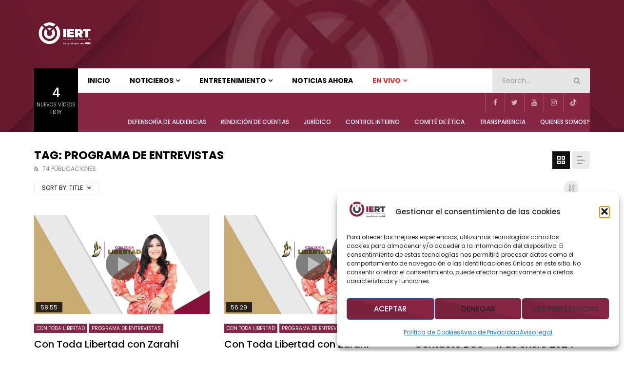

--- FILE ---
content_type: text/html; charset=UTF-8
request_url: https://iert.bcs.gob.mx/tag/programa-de-entrevistas/page/2/?tag=programa-de-entrevistas&alphabet_filter&archive_query=title
body_size: 37480
content:
<!doctype html><html lang="es"><head><meta charset="UTF-8"><meta name="viewport" content="width=device-width, initial-scale=1, maximum-scale=1"><link rel="profile" href="https://gmpg.org/xfn/11"><meta name='robots' content='index, follow, max-image-preview:large, max-snippet:-1, max-video-preview:-1' /><title>PROGRAMA DE ENTREVISTAS Archives - Página 2 de 8 - Instituto Estatal de Radio y TV</title><link rel="canonical" href="https://iert.bcs.gob.mx/tag/programa-de-entrevistas/page/2/" /><link rel="prev" href="https://iert.bcs.gob.mx/tag/programa-de-entrevistas/" /><link rel="next" href="https://iert.bcs.gob.mx/tag/programa-de-entrevistas/page/3/" /><meta property="og:locale" content="es_ES" /><meta property="og:type" content="article" /><meta property="og:title" content="PROGRAMA DE ENTREVISTAS Archives - Página 2 de 8 - Instituto Estatal de Radio y TV" /><meta property="og:url" content="https://iert.bcs.gob.mx/tag/programa-de-entrevistas/" /><meta property="og:site_name" content="Instituto Estatal de Radio y TV" /><meta name="twitter:card" content="summary_large_image" /><meta name="twitter:site" content="@IertbcsO" /> <script type="application/ld+json" class="yoast-schema-graph">{"@context":"https://schema.org","@graph":[{"@type":"CollectionPage","@id":"https://iert.bcs.gob.mx/tag/programa-de-entrevistas/","url":"https://iert.bcs.gob.mx/tag/programa-de-entrevistas/page/2/","name":"PROGRAMA DE ENTREVISTAS Archives - Página 2 de 8 - Instituto Estatal de Radio y TV","isPartOf":{"@id":"https://iert.bcs.gob.mx/#website"},"primaryImageOfPage":{"@id":"https://iert.bcs.gob.mx/tag/programa-de-entrevistas/page/2/#primaryimage"},"image":{"@id":"https://iert.bcs.gob.mx/tag/programa-de-entrevistas/page/2/#primaryimage"},"thumbnailUrl":"https://iert.bcs.gob.mx/wp-content/uploads/2023/10/IMG-con-toda-libertad-1080-2.png","breadcrumb":{"@id":"https://iert.bcs.gob.mx/tag/programa-de-entrevistas/page/2/#breadcrumb"},"inLanguage":"es"},{"@type":"ImageObject","inLanguage":"es","@id":"https://iert.bcs.gob.mx/tag/programa-de-entrevistas/page/2/#primaryimage","url":"https://iert.bcs.gob.mx/wp-content/uploads/2023/10/IMG-con-toda-libertad-1080-2.png","contentUrl":"https://iert.bcs.gob.mx/wp-content/uploads/2023/10/IMG-con-toda-libertad-1080-2.png","width":1920,"height":1080,"caption":"con toda libertad"},{"@type":"BreadcrumbList","@id":"https://iert.bcs.gob.mx/tag/programa-de-entrevistas/page/2/#breadcrumb","itemListElement":[{"@type":"ListItem","position":1,"name":"Home","item":"https://iert.bcs.gob.mx/"},{"@type":"ListItem","position":2,"name":"PROGRAMA DE ENTREVISTAS"}]},{"@type":"WebSite","@id":"https://iert.bcs.gob.mx/#website","url":"https://iert.bcs.gob.mx/","name":"Medio de Comunicación del Gobierno de BCS","description":"Medio de Comunicación del Gobierno de BCS","publisher":{"@id":"https://iert.bcs.gob.mx/#organization"},"potentialAction":[{"@type":"SearchAction","target":{"@type":"EntryPoint","urlTemplate":"https://iert.bcs.gob.mx/?s={search_term_string}"},"query-input":{"@type":"PropertyValueSpecification","valueRequired":true,"valueName":"search_term_string"}}],"inLanguage":"es"},{"@type":"Organization","@id":"https://iert.bcs.gob.mx/#organization","name":"Medio de Comunicación del Gobierno de BCS","url":"https://iert.bcs.gob.mx/","logo":{"@type":"ImageObject","inLanguage":"es","@id":"https://iert.bcs.gob.mx/#/schema/logo/image/","url":"https://iert.bcs.gob.mx/wp-content/uploads/2023/12/cropped-LOGO-IERTBCS-WEB.png","contentUrl":"https://iert.bcs.gob.mx/wp-content/uploads/2023/12/cropped-LOGO-IERTBCS-WEB.png","width":250,"height":111,"caption":"Medio de Comunicación del Gobierno de BCS"},"image":{"@id":"https://iert.bcs.gob.mx/#/schema/logo/image/"},"sameAs":["https://www.facebook.com/IERTBCS","https://x.com/IertbcsO","https://www.youtube.com/@iertbcs"]}]}</script> <link rel='dns-prefetch' href='//www.googletagmanager.com' /><link rel='dns-prefetch' href='//fonts.googleapis.com' /><link rel="alternate" type="application/rss+xml" title="Instituto Estatal de Radio y TV &raquo; Feed" href="https://iert.bcs.gob.mx/feed/" /><link rel="alternate" type="application/rss+xml" title="Instituto Estatal de Radio y TV &raquo; Feed de los comentarios" href="https://iert.bcs.gob.mx/comments/feed/" /><link rel="alternate" type="text/calendar" title="Instituto Estatal de Radio y TV &raquo; iCal Feed" href="https://iert.bcs.gob.mx/events/?ical=1" /><link rel="alternate" type="application/rss+xml" title="Instituto Estatal de Radio y TV &raquo; Etiqueta PROGRAMA DE ENTREVISTAS del feed" href="https://iert.bcs.gob.mx/tag/programa-de-entrevistas/feed/" /><link rel="preconnect" href="https://fonts.gstatic.com/" crossorigin='anonymous'><link rel='preload' as='font' type='font/woff2' crossorigin='anonymous' href='https://iert.bcs.gob.mx/wp-content/themes/vidorev/css/font-awesome/webfonts/fa-brands-400.woff2' importance="highest" /><link rel='preload' as='font' type='font/woff2' crossorigin='anonymous' href='https://iert.bcs.gob.mx/wp-content/themes/vidorev/css/font-awesome/webfonts/fa-regular-400.woff2' importance="highest" /><link rel='preload' as='font' type='font/woff2' crossorigin='anonymous' href='https://iert.bcs.gob.mx/wp-content/themes/vidorev/css/font-awesome/webfonts/fa-solid-900.woff2' importance="highest" /><style id='wp-img-auto-sizes-contain-inline-css' type='text/css'>img:is([sizes=auto i],[sizes^="auto," i]){contain-intrinsic-size:3000px 1500px}</style><link data-optimized="1" rel='stylesheet' id='dashicons-css' href='https://iert.bcs.gob.mx/wp-content/litespeed/css/975f24b658864468a5afa6b8cb19dd70.css?ver=e73ca' type='text/css' media='all' /><link data-optimized="1" rel='stylesheet' id='post-views-counter-frontend-css' href='https://iert.bcs.gob.mx/wp-content/litespeed/css/53142b6e9a5934746741b6a52bf9b844.css?ver=d4b70' type='text/css' media='all' /><link data-optimized="1" rel='stylesheet' id='fluentform-elementor-widget-css' href='https://iert.bcs.gob.mx/wp-content/litespeed/css/648746715df7340926a882a40be9db0a.css?ver=058d6' type='text/css' media='all' /><link data-optimized="1" rel='stylesheet' id='bdt-uikit-css' href='https://iert.bcs.gob.mx/wp-content/litespeed/css/4e29832c154cd812191bd28989289526.css?ver=9154b' type='text/css' media='all' /><link data-optimized="1" rel='stylesheet' id='prime-slider-site-css' href='https://iert.bcs.gob.mx/wp-content/litespeed/css/a7cd44757c2a1adab7831ea2e130da46.css?ver=a8f4f' type='text/css' media='all' /><style id='wp-emoji-styles-inline-css' type='text/css'>img.wp-smiley,img.emoji{display:inline!important;border:none!important;box-shadow:none!important;height:1em!important;width:1em!important;margin:0 0.07em!important;vertical-align:-0.1em!important;background:none!important;padding:0!important}</style><link data-optimized="1" rel='stylesheet' id='wp-block-library-css' href='https://iert.bcs.gob.mx/wp-content/litespeed/css/ad5062c1e65486dad8789521205f77f6.css?ver=4fd33' type='text/css' media='all' /><style id='classic-theme-styles-inline-css' type='text/css'>/*! This file is auto-generated */
.wp-block-button__link{color:#fff;background-color:#32373c;border-radius:9999px;box-shadow:none;text-decoration:none;padding:calc(.667em + 2px) calc(1.333em + 2px);font-size:1.125em}.wp-block-file__button{background:#32373c;color:#fff;text-decoration:none}</style><style id='pdfp-pdfposter-style-inline-css' type='text/css'>.wp-block-pdfp-pdf-poster{overflow:hidden}.pdfp_wrapper .pdf{position:relative}.pdfp_wrapper.pdfp_popup_enabled .iframe_wrapper{display:none}.pdfp_wrapper.pdfp_popup_enabled .iframe_wrapper:fullscreen{display:block}.pdfp_wrapper .iframe_wrapper{height:100%;width:100%}.pdfp_wrapper .iframe_wrapper:fullscreen iframe{height:100vh!important}.pdfp_wrapper .iframe_wrapper iframe{width:100%}.pdfp_wrapper .iframe_wrapper .close{background:#fff;border:1px solid #ddd;border-radius:3px;color:#222;cursor:pointer;display:none;font-family:sans-serif;font-size:36px;line-height:100%;padding:0 7px;position:absolute;right:12px;top:35px;z-index:9999}.pdfp_wrapper .iframe_wrapper:fullscreen .close{display:block}.pdfp_wrapper .pdfp_fullscreen_close{display:none}.pdfp_wrapper.pdfp_fullscreen_opened .pdfp_fullscreen_close{align-items:center;background:#fff;border-radius:3px;color:#222;cursor:pointer;display:flex;font-size:35px;height:30px;justify-content:center;overflow:hidden;padding-bottom:4px;position:fixed;right:20px;top:20px;width:32px}.pdfp_wrapper.pdfp_fullscreen_opened .pdfp_fullscreen_overlay{background:#2229;height:100%;left:0;position:fixed;top:0;width:100%}.pdfp_wrapper.pdfp_fullscreen_opened .iframe_wrapper{display:block;height:90vh;left:50%;max-width:95%;position:fixed;top:50%;transform:translate(-50%,-50%);width:900px;z-index:99999999999}.pdfp_wrapper iframe{border:none;outline:none}.pdfp-adobe-viewer{border:1px solid #ddd;border-radius:3px;cursor:pointer;outline:none;text-decoration:none}.pdfp_download{margin-right:15px}.cta_wrapper{display:flex;gap:10px;margin-bottom:10px;text-align:left}.cta_wrapper a{text-decoration:none!important}.cta_wrapper button{cursor:pointer}.pdfp_wrapper p{margin:10px 0;text-align:center}.popout-disabled{height:50px;position:absolute;right:12px;top:12px;width:50px}.pdfp_wrapper iframe{border-bottom:10px solid #2a2a2a;box-sizing:border-box;max-width:100%}.ViewSDK_hideOverflow[data-align=center]{margin-left:auto;margin-right:auto}.ViewSDK_hideOverflow[data-align=left]{margin-right:auto}.ViewSDK_hideOverflow[data-align=right]{margin-left:auto}@media screen and (max-width:768px){.pdfp_wrapper iframe{height:calc(100vw + 120px)}}@media screen and (max-width:576px){.cta_wrapper .pdfp_download{margin-bottom:10px;margin-right:0}.cta_wrapper .pdfp_download button{margin-right:0!important}.cta_wrapper{align-items:center;display:flex;flex-direction:column}}.pdfp_social_share{z-index:9999}.pdfp_social_icon_top{margin-bottom:10px}.pdfp_social_icon_bottom,.pdfp_social_icon_top{align-items:center;display:flex;gap:10px;justify-content:center}.pdfp_social_icon_bottom{margin-top:10px}.pdfp_social_icon_left{left:0;top:-40px}.pdfp_social_icon_right{right:0;top:-40px}.pdfp_wrapper .pdf{position:relative}.pdfp_wrapper .iframe_wrapper{height:100%;width:100%}.pdfp_wrapper .iframe_wrapper:fullscreen iframe{height:100vh!important}.pdfp_wrapper .iframe_wrapper iframe{max-width:100%;width:100%}.pdfp_wrapper .iframe_wrapper .close{background:#fff;border:1px solid #ddd;border-radius:3px;color:#222;cursor:pointer;display:none;font-family:sans-serif;font-size:36px;line-height:100%;padding:0 7px;position:absolute;right:12px;top:35px;z-index:9999}.pdfp_wrapper .iframe_wrapper:fullscreen .close{display:block}.pdfp-adobe-viewer{border:1px solid #ddd;border-radius:3px;cursor:pointer;outline:none;text-decoration:none}.pdfp_download{margin-right:15px}.cta_wrapper{margin-bottom:10px}.pdfp_wrapper p{margin:10px 0;text-align:center}.popout-disabled{height:50px;position:absolute;right:12px;top:12px;width:50px}@media screen and (max-width:768px){.pdfp_wrapper iframe{height:calc(100vw + 120px)}}.ViewSDK_hideOverflow[data-align=center]{margin-left:auto;margin-right:auto}.ViewSDK_hideOverflow[data-align=left]{margin-right:auto}.ViewSDK_hideOverflow[data-align=right]{margin-left:auto}@media screen and (max-width:768px){.pdfp_wrapper iframe{height:calc(100vw + 120px)!important;max-height:100%}}@media screen and (max-width:576px){.cta_wrapper .pdfp_download{margin-bottom:10px;margin-right:0}.cta_wrapper .pdfp_download button{margin-right:0!important}.cta_wrapper{align-items:center;display:flex;flex-direction:column}}.ViewSDK_fullScreenPDFViewer{background-color:#474747}.ViewSDK_fullScreenPDFViewer iframe{background:green;border:none;display:block;height:90%!important;margin:auto;max-width:1320px;position:relative;top:5%;width:90%!important}</style><style id='global-styles-inline-css' type='text/css'>:root{--wp--preset--aspect-ratio--square:1;--wp--preset--aspect-ratio--4-3:4/3;--wp--preset--aspect-ratio--3-4:3/4;--wp--preset--aspect-ratio--3-2:3/2;--wp--preset--aspect-ratio--2-3:2/3;--wp--preset--aspect-ratio--16-9:16/9;--wp--preset--aspect-ratio--9-16:9/16;--wp--preset--color--black:#000000;--wp--preset--color--cyan-bluish-gray:#abb8c3;--wp--preset--color--white:#ffffff;--wp--preset--color--pale-pink:#f78da7;--wp--preset--color--vivid-red:#cf2e2e;--wp--preset--color--luminous-vivid-orange:#ff6900;--wp--preset--color--luminous-vivid-amber:#fcb900;--wp--preset--color--light-green-cyan:#7bdcb5;--wp--preset--color--vivid-green-cyan:#00d084;--wp--preset--color--pale-cyan-blue:#8ed1fc;--wp--preset--color--vivid-cyan-blue:#0693e3;--wp--preset--color--vivid-purple:#9b51e0;--wp--preset--gradient--vivid-cyan-blue-to-vivid-purple:linear-gradient(135deg,rgb(6,147,227) 0%,rgb(155,81,224) 100%);--wp--preset--gradient--light-green-cyan-to-vivid-green-cyan:linear-gradient(135deg,rgb(122,220,180) 0%,rgb(0,208,130) 100%);--wp--preset--gradient--luminous-vivid-amber-to-luminous-vivid-orange:linear-gradient(135deg,rgb(252,185,0) 0%,rgb(255,105,0) 100%);--wp--preset--gradient--luminous-vivid-orange-to-vivid-red:linear-gradient(135deg,rgb(255,105,0) 0%,rgb(207,46,46) 100%);--wp--preset--gradient--very-light-gray-to-cyan-bluish-gray:linear-gradient(135deg,rgb(238,238,238) 0%,rgb(169,184,195) 100%);--wp--preset--gradient--cool-to-warm-spectrum:linear-gradient(135deg,rgb(74,234,220) 0%,rgb(151,120,209) 20%,rgb(207,42,186) 40%,rgb(238,44,130) 60%,rgb(251,105,98) 80%,rgb(254,248,76) 100%);--wp--preset--gradient--blush-light-purple:linear-gradient(135deg,rgb(255,206,236) 0%,rgb(152,150,240) 100%);--wp--preset--gradient--blush-bordeaux:linear-gradient(135deg,rgb(254,205,165) 0%,rgb(254,45,45) 50%,rgb(107,0,62) 100%);--wp--preset--gradient--luminous-dusk:linear-gradient(135deg,rgb(255,203,112) 0%,rgb(199,81,192) 50%,rgb(65,88,208) 100%);--wp--preset--gradient--pale-ocean:linear-gradient(135deg,rgb(255,245,203) 0%,rgb(182,227,212) 50%,rgb(51,167,181) 100%);--wp--preset--gradient--electric-grass:linear-gradient(135deg,rgb(202,248,128) 0%,rgb(113,206,126) 100%);--wp--preset--gradient--midnight:linear-gradient(135deg,rgb(2,3,129) 0%,rgb(40,116,252) 100%);--wp--preset--font-size--small:13px;--wp--preset--font-size--medium:20px;--wp--preset--font-size--large:36px;--wp--preset--font-size--x-large:42px;--wp--preset--spacing--20:0.44rem;--wp--preset--spacing--30:0.67rem;--wp--preset--spacing--40:1rem;--wp--preset--spacing--50:1.5rem;--wp--preset--spacing--60:2.25rem;--wp--preset--spacing--70:3.38rem;--wp--preset--spacing--80:5.06rem;--wp--preset--shadow--natural:6px 6px 9px rgba(0, 0, 0, 0.2);--wp--preset--shadow--deep:12px 12px 50px rgba(0, 0, 0, 0.4);--wp--preset--shadow--sharp:6px 6px 0px rgba(0, 0, 0, 0.2);--wp--preset--shadow--outlined:6px 6px 0px -3px rgb(255, 255, 255), 6px 6px rgb(0, 0, 0);--wp--preset--shadow--crisp:6px 6px 0px rgb(0, 0, 0)}:where(.is-layout-flex){gap:.5em}:where(.is-layout-grid){gap:.5em}body .is-layout-flex{display:flex}.is-layout-flex{flex-wrap:wrap;align-items:center}.is-layout-flex>:is(*,div){margin:0}body .is-layout-grid{display:grid}.is-layout-grid>:is(*,div){margin:0}:where(.wp-block-columns.is-layout-flex){gap:2em}:where(.wp-block-columns.is-layout-grid){gap:2em}:where(.wp-block-post-template.is-layout-flex){gap:1.25em}:where(.wp-block-post-template.is-layout-grid){gap:1.25em}.has-black-color{color:var(--wp--preset--color--black)!important}.has-cyan-bluish-gray-color{color:var(--wp--preset--color--cyan-bluish-gray)!important}.has-white-color{color:var(--wp--preset--color--white)!important}.has-pale-pink-color{color:var(--wp--preset--color--pale-pink)!important}.has-vivid-red-color{color:var(--wp--preset--color--vivid-red)!important}.has-luminous-vivid-orange-color{color:var(--wp--preset--color--luminous-vivid-orange)!important}.has-luminous-vivid-amber-color{color:var(--wp--preset--color--luminous-vivid-amber)!important}.has-light-green-cyan-color{color:var(--wp--preset--color--light-green-cyan)!important}.has-vivid-green-cyan-color{color:var(--wp--preset--color--vivid-green-cyan)!important}.has-pale-cyan-blue-color{color:var(--wp--preset--color--pale-cyan-blue)!important}.has-vivid-cyan-blue-color{color:var(--wp--preset--color--vivid-cyan-blue)!important}.has-vivid-purple-color{color:var(--wp--preset--color--vivid-purple)!important}.has-black-background-color{background-color:var(--wp--preset--color--black)!important}.has-cyan-bluish-gray-background-color{background-color:var(--wp--preset--color--cyan-bluish-gray)!important}.has-white-background-color{background-color:var(--wp--preset--color--white)!important}.has-pale-pink-background-color{background-color:var(--wp--preset--color--pale-pink)!important}.has-vivid-red-background-color{background-color:var(--wp--preset--color--vivid-red)!important}.has-luminous-vivid-orange-background-color{background-color:var(--wp--preset--color--luminous-vivid-orange)!important}.has-luminous-vivid-amber-background-color{background-color:var(--wp--preset--color--luminous-vivid-amber)!important}.has-light-green-cyan-background-color{background-color:var(--wp--preset--color--light-green-cyan)!important}.has-vivid-green-cyan-background-color{background-color:var(--wp--preset--color--vivid-green-cyan)!important}.has-pale-cyan-blue-background-color{background-color:var(--wp--preset--color--pale-cyan-blue)!important}.has-vivid-cyan-blue-background-color{background-color:var(--wp--preset--color--vivid-cyan-blue)!important}.has-vivid-purple-background-color{background-color:var(--wp--preset--color--vivid-purple)!important}.has-black-border-color{border-color:var(--wp--preset--color--black)!important}.has-cyan-bluish-gray-border-color{border-color:var(--wp--preset--color--cyan-bluish-gray)!important}.has-white-border-color{border-color:var(--wp--preset--color--white)!important}.has-pale-pink-border-color{border-color:var(--wp--preset--color--pale-pink)!important}.has-vivid-red-border-color{border-color:var(--wp--preset--color--vivid-red)!important}.has-luminous-vivid-orange-border-color{border-color:var(--wp--preset--color--luminous-vivid-orange)!important}.has-luminous-vivid-amber-border-color{border-color:var(--wp--preset--color--luminous-vivid-amber)!important}.has-light-green-cyan-border-color{border-color:var(--wp--preset--color--light-green-cyan)!important}.has-vivid-green-cyan-border-color{border-color:var(--wp--preset--color--vivid-green-cyan)!important}.has-pale-cyan-blue-border-color{border-color:var(--wp--preset--color--pale-cyan-blue)!important}.has-vivid-cyan-blue-border-color{border-color:var(--wp--preset--color--vivid-cyan-blue)!important}.has-vivid-purple-border-color{border-color:var(--wp--preset--color--vivid-purple)!important}.has-vivid-cyan-blue-to-vivid-purple-gradient-background{background:var(--wp--preset--gradient--vivid-cyan-blue-to-vivid-purple)!important}.has-light-green-cyan-to-vivid-green-cyan-gradient-background{background:var(--wp--preset--gradient--light-green-cyan-to-vivid-green-cyan)!important}.has-luminous-vivid-amber-to-luminous-vivid-orange-gradient-background{background:var(--wp--preset--gradient--luminous-vivid-amber-to-luminous-vivid-orange)!important}.has-luminous-vivid-orange-to-vivid-red-gradient-background{background:var(--wp--preset--gradient--luminous-vivid-orange-to-vivid-red)!important}.has-very-light-gray-to-cyan-bluish-gray-gradient-background{background:var(--wp--preset--gradient--very-light-gray-to-cyan-bluish-gray)!important}.has-cool-to-warm-spectrum-gradient-background{background:var(--wp--preset--gradient--cool-to-warm-spectrum)!important}.has-blush-light-purple-gradient-background{background:var(--wp--preset--gradient--blush-light-purple)!important}.has-blush-bordeaux-gradient-background{background:var(--wp--preset--gradient--blush-bordeaux)!important}.has-luminous-dusk-gradient-background{background:var(--wp--preset--gradient--luminous-dusk)!important}.has-pale-ocean-gradient-background{background:var(--wp--preset--gradient--pale-ocean)!important}.has-electric-grass-gradient-background{background:var(--wp--preset--gradient--electric-grass)!important}.has-midnight-gradient-background{background:var(--wp--preset--gradient--midnight)!important}.has-small-font-size{font-size:var(--wp--preset--font-size--small)!important}.has-medium-font-size{font-size:var(--wp--preset--font-size--medium)!important}.has-large-font-size{font-size:var(--wp--preset--font-size--large)!important}.has-x-large-font-size{font-size:var(--wp--preset--font-size--x-large)!important}:where(.wp-block-post-template.is-layout-flex){gap:1.25em}:where(.wp-block-post-template.is-layout-grid){gap:1.25em}:where(.wp-block-term-template.is-layout-flex){gap:1.25em}:where(.wp-block-term-template.is-layout-grid){gap:1.25em}:where(.wp-block-columns.is-layout-flex){gap:2em}:where(.wp-block-columns.is-layout-grid){gap:2em}:root :where(.wp-block-pullquote){font-size:1.5em;line-height:1.6}</style><link data-optimized="1" rel='stylesheet' id='contact-form-7-css' href='https://iert.bcs.gob.mx/wp-content/litespeed/css/83e6effc15126a26a82dfd95a24eff6e.css?ver=51f7b' type='text/css' media='all' /><link data-optimized="1" rel='stylesheet' id='mptt-style-css' href='https://iert.bcs.gob.mx/wp-content/litespeed/css/06fee7d164c700d9b50a79b80d1b65ed.css?ver=c3cbc' type='text/css' media='all' /><link data-optimized="1" rel='stylesheet' id='pmpro_frontend_base-css' href='https://iert.bcs.gob.mx/wp-content/litespeed/css/98febc42499e5d85ff1fdee174e8afb9.css?ver=e2bd6' type='text/css' media='all' /><link data-optimized="1" rel='stylesheet' id='pmpro_frontend_variation_1-css' href='https://iert.bcs.gob.mx/wp-content/litespeed/css/8df7365d4bebfbb4512a005480d539e4.css?ver=d44db' type='text/css' media='all' /><link data-optimized="1" rel='stylesheet' id='pdfp-public-css' href='https://iert.bcs.gob.mx/wp-content/litespeed/css/56fa23cb4bdbfd18324424d4e74daa0d.css?ver=d5ac8' type='text/css' media='all' /><link data-optimized="1" rel='stylesheet' id='priority-navigation-css' href='https://iert.bcs.gob.mx/wp-content/litespeed/css/ab967484b093ca6ddece3bca3b6a1bbc.css?ver=2838c' type='text/css' media='all' /><link data-optimized="1" rel='stylesheet' id='select2-css' href='https://iert.bcs.gob.mx/wp-content/litespeed/css/38f852c98e0c3684d47b5cbbad583a1e.css?ver=1de39' type='text/css' media='all' /><link data-optimized="1" rel='stylesheet' id='vidorev-plugin-css-css' href='https://iert.bcs.gob.mx/wp-content/litespeed/css/65d590a74d346cb3c8d679f8afb19555.css?ver=0c0fc' type='text/css' media='all' /><link data-optimized="1" rel='stylesheet' id='mediaelement-css' href='https://iert.bcs.gob.mx/wp-content/litespeed/css/f517f109d6a7efc4ffa9179d9107143f.css?ver=23e7e' type='text/css' media='all' /><link data-optimized="1" rel='stylesheet' id='wp-mediaelement-css' href='https://iert.bcs.gob.mx/wp-content/litespeed/css/e1257e9932260b1167786560f3be548a.css?ver=39e4b' type='text/css' media='all' /><link data-optimized="1" rel='stylesheet' id='fluidplayer-css' href='https://iert.bcs.gob.mx/wp-content/litespeed/css/1e7d44abb4e0049ed43026c2ace7c02d.css?ver=7b904' type='text/css' media='all' /><link data-optimized="1" rel='stylesheet' id='plyrplayer-css' href='https://iert.bcs.gob.mx/wp-content/litespeed/css/17c314924678479983fd57f12b3aaff9.css?ver=36977' type='text/css' media='all' /><link data-optimized="1" rel='stylesheet' id='tribe-events-v2-single-skeleton-css' href='https://iert.bcs.gob.mx/wp-content/litespeed/css/97c9dc62df9c3f3d82c53828a130f2aa.css?ver=c5d84' type='text/css' media='all' /><link data-optimized="1" rel='stylesheet' id='tribe-events-v2-single-skeleton-full-css' href='https://iert.bcs.gob.mx/wp-content/litespeed/css/0d6530d751e047af93360b0678c942a3.css?ver=8a25a' type='text/css' media='all' /><link data-optimized="1" rel='stylesheet' id='tec-events-elementor-widgets-base-styles-css' href='https://iert.bcs.gob.mx/wp-content/litespeed/css/8684c9dca0de66bbd39baef9747580a4.css?ver=dfee7' type='text/css' media='all' /><link data-optimized="1" rel='stylesheet' id='cmplz-general-css' href='https://iert.bcs.gob.mx/wp-content/litespeed/css/e8eb701c081794e854cbd60c274f1ffc.css?ver=ecc50' type='text/css' media='all' /><link data-optimized="1" rel='stylesheet' id='font-awesome-css' href='https://iert.bcs.gob.mx/wp-content/litespeed/css/3ff5c6ffdfcfd07ef3f6ea9ef269a8a8.css?ver=1960c' type='text/css' media='all' /><link data-optimized="1" rel='stylesheet' id='font-awesome-5-all-css' href='https://iert.bcs.gob.mx/wp-content/litespeed/css/a6969ff2d89532613d410bf2bf9b67b8.css?ver=95c5c' type='text/css' media='all' /><link data-optimized="1" rel='stylesheet' id='font-awesome-4-shim-css' href='https://iert.bcs.gob.mx/wp-content/litespeed/css/421dc76aae6db7e4fc00f380b57685cc.css?ver=ece57' type='text/css' media='all' /><link data-optimized="1" rel='stylesheet' id='jquery-slick-css' href='https://iert.bcs.gob.mx/wp-content/litespeed/css/dfe1b14901046c0fa9f42d37a079edaa.css?ver=41faf' type='text/css' media='all' /><link data-optimized="1" rel='stylesheet' id='jquery-overlay-scrollbars-css' href='https://iert.bcs.gob.mx/wp-content/litespeed/css/bb839ba9e4b9af05880d542a7a7b55fa.css?ver=a7d2b' type='text/css' media='all' /><link data-optimized="1" rel='stylesheet' id='vidorev-extend-ie-css' href='https://iert.bcs.gob.mx/wp-content/litespeed/css/be142437bceffdc1ecb0987949d88eb3.css?ver=ff53c' type='text/css' media='all' /><link data-optimized="1" rel='stylesheet' id='vidorev-style-css' href='https://iert.bcs.gob.mx/wp-content/litespeed/css/0cdb4f02551647403f63bf61b114ba81.css?ver=e822d' type='text/css' media='all' /><link data-optimized="1" rel='stylesheet' id='vidorev-google-font-css' href='https://iert.bcs.gob.mx/wp-content/litespeed/css/f0463a8721af98a907b829613e5b8570.css?ver=b8570' type='text/css' media='all' /><link data-optimized="1" rel='stylesheet' id='beeteam368_obj_wes_style-css' href='https://iert.bcs.gob.mx/wp-content/litespeed/css/dfca54a86b7f48457834d03d7b0e3804.css?ver=127fd' type='text/css' media='all' /><style id='beeteam368_obj_wes_style-inline-css' type='text/css'>@media only screen and (-webkit-min-device-pixel-ratio:2),(min-resolution:192dpi){.nav-logo .nav-logo-img img.main-logo{opacity:0;visibility:hidden}.nav-logo .nav-logo-img a.logo-link{background:url(https://iert.bcs.gob.mx/wp-content/uploads/2023/10/LOGO-IERT-HORIZONTAL-blanco.png) no-repeat center;background-size:contain}}@media only screen and (-webkit-min-device-pixel-ratio:2) and (min-width:992px),(min-resolution:192dpi) and (min-width:992px){.main-nav.sticky-menu .nav-logo-img img.sticky-logo{opacity:0;visibility:hidden}.main-nav.sticky-menu .nav-logo-img a.logo-link{background:url(https://iert.bcs.gob.mx/wp-content/uploads/2023/10/LOGO-IERT-HORIZONTAL-blanco.png) no-repeat center;background-size:contain}}@media only screen and (-webkit-min-device-pixel-ratio:2) and (max-width:991px),(min-resolution:192dpi) and (max-width:991px){.nav-logo .nav-logo-img img.main-logo-mobile{opacity:0;visibility:hidden}.nav-logo .nav-logo-img a.logo-link{background:url(https://iert.bcs.gob.mx/wp-content/uploads/2023/10/LOGO-IERT-HORIZONTAL-blanco.png) no-repeat center;background-size:contain}}#site-header{background-color:#b09460;background-repeat:no-repeat;background-position:center center;background-size:cover;background-image:url(https://iert.bcs.gob.mx/wp-content/uploads/2025/01/Cabecera-pag-principal-navidad-3-1.jpg)}#site-wrap-parent{background-color:#fff0;background-repeat:no-repeat;background-attachment:scroll;background-position:center bottom;background-size:cover}header.entry-header.movie-style{background-image:url(https://iert.bcs.gob.mx/wp-content/themes/vidorev/img/film-background.jpg)}a:focus{color:#872745}a:hover{color:#872745}a.main-color-udr{color:#872745}.dark-background a:focus{color:#872745}.dark-background a:hover{color:#872745}button.white-style:hover,button.white-style:focus,input[type=button].white-style:hover,input[type=button].white-style:focus,input[type=submit].white-style:hover,input[type=submit].white-style:focus,input[type="reset"].white-style:hover,input[type="reset"].white-style:focus,.basic-button-default.white-style:hover,.basic-button-default.white-style:focus{color:#872745}.global-single-content .like-dislike-toolbar-footer .ld-t-item-content:hover>span{color:#872745}.global-single-content .like-dislike-toolbar-footer .ld-t-item-content.active-item>span{color:#872745}.popular-video-footer .popular-video-content .block-left .vid-title-main{color:#872745}.video-toolbar .toolbar-item-content:hover>span{color:#872745}.video-toolbar .toolbar-item-content.active-item>span{color:#872745}.top-watch-later-listing .remove-item-watch-later:hover{color:#872745}.list-default .post-item.sticky .post-title a:not(:hover),.list-blog .post-item.sticky .post-title a:not(:hover){color:#872745}#bbpress-forums ul.bbp-topics li.bbp-body p.bbp-topic-meta a.bbp-author-name,#bbpress-forums div.bbp-topic-author a.bbp-author-name,#bbpress-forums div.bbp-reply-author a.bbp-author-name,#bbpress-forums .bbp-topic-content ul.bbp-topic-revision-log a,#bbpress-forums .bbp-reply-content ul.bbp-topic-revision-log a,#bbpress-forums .bbp-reply-content ul.bbp-reply-revision-log a,#bbpress-forums div.bbp-template-notice p a.bbp-author-name,#bbpress-forums div.indicator-hint p a.bbp-author-name,.video-player-wrap .vidorev-membership-wrapper .vidorev-membership-content .membership-lock-text span.level-highlight,.pmpro_content_message,.pmpro_actionlinks a,.pmpro_actionlinks a:hover,small a,small a:hover,.dark-background small a,.dark-background small a:hover,#pmpro_form .pmpro_checkout h3 span.pmpro_checkout-h3-msg a,#pmpro_form .pmpro_checkout h3 span.pmpro_checkout-h3-msg a:hover,.woocommerce .product.type-product .product_meta>* a,body.header-vid-side div.asl_r .results .item span.highlighted,.woocommerce-info:before{color:#872745}blockquote{border-left-color:#872745;border-right-color:#872745}.alphabet-filter a.active-item{border-color:#872745}.dark-background .alphabet-filter a.active-item{border-color:#872745}.video-load-icon{border-left-color:#872745}.dark-background .video-load-icon{border-left-color:#872745}.list-blog .post-item .bloglisting-read-more:hover,.video-player-wrap .vidorev-membership-wrapper .vidorev-membership-content .membership-lock-text span.level-highlight,.pmpro_content_message,.download-lightbox .download-listing .download-package .package-title{border-color:#872745}.sc-playlist-wrapper{border-top-color:#872745;border-bottom-color:#872745}.woocommerce-info{border-top-color:#872745}.slider-container button[type="button"].slick-arrow:hover,.slider-container button[type="button"].slick-arrow:focus{background-color:#872745;background:linear-gradient(to left bottom,#872745 50%,#7a233e 50%);background:-webkit-linear-gradient(to left bottom,#872745 50%,#7a233e 50%);background:-moz-linear-gradient(to left bottom,#872745 50%,#7a233e 50%)}.slider-container .sync-slider-small .sync-item:before{background-color:#872745}.sc-blocks-container .ajax-loading .video-load-icon{border-right-color:#872745;border-bottom-color:#872745}.sc-blocks-container .filter-items .nav__dropdown .filter-item:hover{background-color:#872745}.sc-blocks-container .filter-items .nav__dropdown .filter-item.active-item{background-color:#872745}button:not([aria-controls]):not([aria-live]),input[type=button],input[type=submit],input[type="reset"],.basic-button-default,.next-content a,.prev-content a,.pmpro_btn,.pmpro_btn:link,.pmpro_content_message a,.pmpro_content_message a:link,.pmpro_checkout .pmpro_btn,#nav-below.navigation a,.woocommerce #respond input#submit,.woocommerce a.button,.woocommerce button.button,.woocommerce input.button{background-color:#872745;background:linear-gradient(to left bottom,#872745 50%,#7a233e 50%);background:-webkit-linear-gradient(to left bottom,#872745 50%,#7a233e 50%);background:-moz-linear-gradient(to left bottom,#872745 50%,#7a233e 50%)}button:not([aria-controls]):not([aria-live]):visited,input[type=button]:visited,input[type=submit]:visited,input[type="reset"]:visited,.basic-button-default:visited,.next-content a:visited,.prev-content a:visited,.pmpro_btn:visited,.pmpro_btn:link:visited,.pmpro_content_message a:visited,.pmpro_content_message a:link:visited,.pmpro_checkout .pmpro_btn:visited,#nav-below.navigation a:visited,.woocommerce #respond input#submit:visited,.woocommerce a.button:visited,.woocommerce button.button:visited,.woocommerce input.button:visited{background-color:#872745;background:linear-gradient(to left bottom,#872745 50%,#7a233e 50%);background:-webkit-linear-gradient(to left bottom,#872745 50%,#7a233e 50%);background:-moz-linear-gradient(to left bottom,#872745 50%,#7a233e 50%)}.main-nav{background-color:#872745}.nav-menu>ul>li:hover>a{background-color:#7a233e}.nav-menu>ul>li.current-menu-ancestor:not(.top-megamenu)>a,.nav-menu>ul>li.current-menu-item:not(.top-megamenu)>a{background-color:#7a233e}.nav-menu>ul>li ul li:hover>a{background-color:#872745}.nav-menu>ul>li ul li.current-menu-ancestor>a,.nav-menu>ul>li ul li.current-menu-item>a{background-color:#872745}@media (min-width:992px){.header-sport .top-nav{background-color:#872745}}.top-search-box .top-search-box-wrapper .search-terms-textfield{background-color:#7a233e}.top-search-box .top-search-box-wrapper .search-terms-textfield:-webkit-autofill,.top-search-box .top-search-box-wrapper .search-terms-textfield:-webkit-autofill:hover,.top-search-box .top-search-box-wrapper .search-terms-textfield:-webkit-autofill:focus,.top-search-box .top-search-box-wrapper .search-terms-textfield:focus:-webkit-autofill{background-color:#7a233e!important;-webkit-box-shadow:0 0 0 50px #7a233e inset}.vp-widget-post-layout.wg-single-slider .slick-dots>*>button:hover{background:#872745}.vp-widget-post-layout.wg-single-slider .slick-dots>*.slick-active>button{background:#872745}.list-blog .post-item .bloglisting-read-more:hover,.list-blog .post-item .bloglisting-read-more:hover:before,.list-blog .post-item .bloglisting-read-more:hover:after{background-color:#872745}.categories-elm .category-item,.dark-background .categories-elm .category-item{background-color:#872745}.widget .widget-title>span:not(.widget-arrow):after{background-color:#872745}.widget.widget_wysija .widget_wysija_cont .error,.widget.widget_wysija .widget_wysija_cont .xdetailed-errors{background-color:#872745}.post-item-wrap:hover .video-icon{background-color:#872745}.blog-pic-wrap:hover .video-icon{background-color:#872745}.video-icon.alway-active{background-color:#872745}@keyframes videoiconclick{from{transform:scale3d(1,1,1);background-color:#872745}50%{transform:scale3d(1.1,1.1,1.1);background-color:rgb(0 0 0 / .5)}to{transform:scale3d(1,1,1);background-color:#872745}}@-webkit-keyframes videoiconclick{from{transform:scale3d(1,1,1);background-color:#872745}50%{transform:scale3d(1.1,1.1,1.1);background-color:rgb(0 0 0 / .5)}to{transform:scale3d(1,1,1);background-color:#872745}}.watch-later-icon:hover{background-color:#872745}.watch-later-icon.active-item{background-color:#872745}.blog-pagination .wp-pagenavi-wrapper .wp-pagenavi .current,.blog-pagination .wp-pagenavi-wrapper .wp-pagenavi a:hover,.woocommerce nav.woocommerce-pagination .page-numbers li>*.current,.woocommerce nav.woocommerce-pagination .page-numbers li>*:hover,.woocommerce nav.woocommerce-pagination .page-numbers li>*:focus{background-color:#872745;background:linear-gradient(to left bottom,#872745 50%,#7a233e 50%);background:-webkit-linear-gradient(to left bottom,#872745 50%,#7a233e 50%);background:-moz-linear-gradient(to left bottom,#872745 50%,#7a233e 50%)}.infinite-la-fire{color:#872745}body.active-alphabet-filter .alphabet-filter-icon{background-color:#872745}.alphabet-filter a.active-item{background-color:#872745}.dark-background .alphabet-filter a.active-item{background-color:#872745}.single-image-gallery .slick-dots>*>button:hover{background:#872745}.single-image-gallery .slick-dots>*.slick-active>button{background:#872745}.popular-video-footer .popular-video-content .slider-popular-container .slick-arrow:hover{background-color:#872745;background:linear-gradient(to left bottom,#872745 50%,#7a233e 50%);background:-webkit-linear-gradient(to left bottom,#872745 50%,#7a233e 50%);background:-moz-linear-gradient(to left bottom,#872745 50%,#7a233e 50%)}.auto-next-icon.active-item{background-color:#872745}.auto-next-icon.big-style.active-item{background-color:#872745}.video-player-wrap .autoplay-off-elm:hover .video-icon{background-color:#872745}.video-player-wrap .player-muted:after{background-color:#872745}.video-lightbox-wrapper .listing-toolbar .toolbar-item.active-item:after{background-color:#872745}body .cleanlogin-notification.error,body .cleanlogin-notification.success{background:#872745}.nav-menu>ul>li.top-megamenu>ul .megamenu-menu>*:first-child .megamenu-item-heading:not(.hidden-item),.nav-menu>ul>li.top-megamenu>ul .megamenu-menu .megamenu-item-heading:hover,.nav-menu>ul>li.top-megamenu>ul .megamenu-menu .megamenu-item-heading.active-item{background-color:#872745}#user-submitted-posts #usp_form div#usp-error-message.usp-callout-failure,#user-submitted-posts #usp_form div#usp-error-message .usp-error,#user-submitted-posts #usp_form ul.parsley-errors-list.filled li.parsley-required{background-color:#872745}#bbpress-forums li.bbp-header{background:#872745}#bbpress-forums div.bbp-breadcrumb~span#subscription-toggle .is-subscribed a.subscription-toggle{background-color:#872745}.img-lightbox-icon:hover:after{background-color:#872745}.video-sub-toolbar .toolbar-item-content.view-like-information .like-dislike-bar>span,.video-sub-toolbar .item-button:hover,.video-sub-toolbar .toolbar-item-content .report-form .report-info.report-no-data,.video-sub-toolbar .toolbar-item-content .report-form .report-info.report-error,.director-element.single-element .actor-element-title span:after,.director-element.single-element .director-element-title span:after,.actor-element.single-element .actor-element-title span:after,.actor-element.single-element .director-element-title span:after,.series-wrapper .series-item.active-item,.single-post-video-full-width-wrapper .series-wrapper .series-item.active-item,.video-player-wrap .other-ads-container .skip-ad .skip-text,.video-toolbar .toolbar-item-content.free-files-download,.woocommerce .widget_price_filter .ui-slider .ui-slider-handle,.woocommerce .widget_price_filter .ui-slider .ui-slider-range,.woocommerce div.product .woocommerce-tabs ul.tabs li:hover,.woocommerce div.product .woocommerce-tabs ul.tabs li.active,.dark-background.woocommerce div.product .woocommerce-tabs ul.tabs li:hover,.dark-background.woocommerce div.product .woocommerce-tabs ul.tabs li.active,.dark-background .woocommerce div.product .woocommerce-tabs ul.tabs li:hover,.dark-background .woocommerce div.product .woocommerce-tabs ul.tabs li.active,.duration-text .rating-average-dr,.slider-container.slider-9 .mCSB_scrollTools .mCSB_dragger .mCSB_dragger_bar,body.header-vid-side div.asl_r .mCSBap_scrollTools .mCSBap_dragger .mCSBap_dragger_bar,.slider-container.slider-9 .os-theme-dark .os-scrollbar>.os-scrollbar-track>.os-scrollbar-handle,.slider-container.slider-9 .os-theme-dark .os-scrollbar:hover>.os-scrollbar-track>.os-scrollbar-handle,.slider-container.slider-9 .os-theme-dark .os-scrollbar>.os-scrollbar-track>.os-scrollbar-handle.active{background-color:#872745}.nav-menu>ul>div.menu>ul>li:hover>a,.nav-menu>ul>li:hover>a,.nav-menu>ul>div.menu>ul>li.current-menu-ancestor:not(.top-megamenu)>a,.nav-menu>ul>div.menu>ul>li.current-menu-item:not(.top-megamenu)>a,.nav-menu>ul>li.current-menu-ancestor:not(.top-megamenu)>a,.nav-menu>ul>li.current-menu-item:not(.top-megamenu)>a{color:rgb(188 149 92)}.nav-menu>ul>div.menu>ul>li ul li>a,.nav-menu>ul>li ul li>a,.nav-menu>ul>div.menu>ul>li.top-megamenu>ul .megamenu-menu .megamenu-item-heading a,.nav-menu>ul>li.top-megamenu>ul .megamenu-menu .megamenu-item-heading a{color:rgb(176 148 96)}</style><link data-optimized="1" rel='stylesheet' id='wpdreams-asl-basic-css' href='https://iert.bcs.gob.mx/wp-content/litespeed/css/283928a735215fe347a0a79bf6c1f4a6.css?ver=d248f' type='text/css' media='all' /><style id='wpdreams-asl-basic-inline-css' type='text/css'>div[id*='ajaxsearchlitesettings'].searchsettings .asl_option_inner label{font-size:0px!important;color:#fff0}div[id*='ajaxsearchlitesettings'].searchsettings .asl_option_inner label:after{font-size:11px!important;position:absolute;top:0;left:0;z-index:1}.asl_w_container{width:100%;margin:0 0 0 0;min-width:200px}div[id*='ajaxsearchlite'].asl_m{width:100%}div[id*='ajaxsearchliteres'].wpdreams_asl_results div.resdrg span.highlighted{font-weight:700;color:#d9312b;background-color:rgb(238 238 238)}div[id*='ajaxsearchliteres'].wpdreams_asl_results .results img.asl_image{width:70px;height:70px;object-fit:cover}div[id*='ajaxsearchlite'].asl_r .results{max-height:none}div[id*='ajaxsearchlite'].asl_r{position:absolute}.asl_w,.asl_w *{font-family:&quot;poppins&quot;!important}.asl_m input[type=search]::placeholder{font-family:&quot;poppins&quot;!important}.asl_m input[type=search]::-webkit-input-placeholder{font-family:&quot;poppins&quot;!important}.asl_m input[type=search]::-moz-placeholder{font-family:&quot;poppins&quot;!important}.asl_m input[type=search]:-ms-input-placeholder{font-family:&quot;poppins&quot;!important}.asl_m,.asl_m .probox{background-color:rgb(184 0 0)!important;background-image:none!important;-webkit-background-image:none!important;-ms-background-image:none!important}.asl_m .probox svg{fill:#ffffff!important}.asl_m .probox .innericon{background-color:rgb(159 0 0)!important;background-image:none!important;-webkit-background-image:none!important;-ms-background-image:none!important}div.asl_r.asl_w.vertical .results .item::after{display:block;position:absolute;bottom:0;content:'';height:1px;width:100%;background:#D8D8D8}div.asl_r.asl_w.vertical .results .item.asl_last_item::after{display:none}</style><link data-optimized="1" rel='stylesheet' id='wpdreams-asl-instance-css' href='https://iert.bcs.gob.mx/wp-content/litespeed/css/49f5cdca38c4626ad2f2e3040d6e9ae7.css?ver=d3f0d' type='text/css' media='all' /><link data-optimized="1" rel='stylesheet' id='wp-pagenavi-css' href='https://iert.bcs.gob.mx/wp-content/litespeed/css/21a6d2e24c071befcb724b78c7669e82.css?ver=bd85c' type='text/css' media='all' /><link data-optimized="1" rel='stylesheet' id='ep-helper-css' href='https://iert.bcs.gob.mx/wp-content/litespeed/css/9fc9fdc1a870e050ff877d5401ac3b4e.css?ver=96cbf' type='text/css' media='all' /><link data-optimized="1" rel='stylesheet' id='upk-site-css' href='https://iert.bcs.gob.mx/wp-content/litespeed/css/0e91608f923c394b12627df859cb24d5.css?ver=dcd24' type='text/css' media='all' /> <script type="text/javascript" src="https://iert.bcs.gob.mx/wp-includes/js/jquery/jquery.min.js?ver=3.7.1" id="jquery-core-js"></script> <script data-optimized="1" type="text/javascript" src="https://iert.bcs.gob.mx/wp-content/litespeed/js/6489efe7dc2ccabf87ca5113663f2e29.js?ver=7a617" id="jquery-migrate-js"></script> <script data-service="vimeo" data-category="statistics" type="text/plain" id="beeteam368_obj_wes-js-extra">/*  */
var vidorev_jav_plugin_js_object = {"youtube_library_url":"https://www.youtube.com/iframe_api","vimeo_library_url":"https://player.vimeo.com/api/player.js","dailymotion_library_url":"https://api.dmcdn.net/all.js","facebook_library_url":"https://connect.facebook.net/en_US/sdk.js?ver=6.0#xfbml=1&version=v6.0","twitch_library_url":"https://player.twitch.tv/js/embed/v1.js","google_ima_library_url":"https://imasdk.googleapis.com/js/sdkloader/ima3.js","google_adsense_library_url":"https://pagead2.googlesyndication.com/pagead/js/adsbygoogle.js","jwplayer_library_url":"","mediaelement_library_url":"https://iert.bcs.gob.mx/wp-content/plugins/vidorev-extensions/assets/front-end/mediaelement/mediaelement.all.js","fluidplayer_library_url":"https://iert.bcs.gob.mx/wp-content/plugins/vidorev-extensions/assets/front-end/fluidplayer/fluidplayer.min.v25.js","plyr_library_url":"https://iert.bcs.gob.mx/wp-content/plugins/vidorev-extensions/assets/front-end/plyr/plyr.min.js","imdb_logo_url":"https://iert.bcs.gob.mx/wp-content/plugins/vidorev-extensions/assets/front-end/img/IMDB_Logo","youtube_rel":"no","youtube_modestbranding":"yes","youtube_showinfo":"no","youtube_broadcasts_params":[],"hls_library_url":"https://iert.bcs.gob.mx/wp-content/plugins/vidorev-extensions/assets/front-end/fluidplayer/hls.min.js","mpd_library_url":"https://iert.bcs.gob.mx/wp-content/plugins/vidorev-extensions/assets/front-end/fluidplayer/dash.mediaplayer.min.js"};
var vidorev_jav_plugin_video_ads_object = [];
var vidorev_jav_plugin_fluidplayer_object = {"vid_fluid_m_fluidplayer":"yes","vid_fluid_m_fluidplayer_version":"v2","vid_fluid_m_styling":[{"vid_fluid_m_logo_url_id":5077,"vid_fluid_m_logo_url":"https://iert.bcs.gob.mx/wp-content/uploads/2023/10/LOGO-CANAL-8-HORIZONTAL-blanco.png","vid_fluid_m_logo_hover_url_id":4579,"vid_fluid_m_logo_hover_url":"https://iert.bcs.gob.mx/wp-content/uploads/2023/10/LOGO-IERT-HORIZONTAL.png","vid_fluid_m_display_logo":"top left","vid_fluid_m_logo_opacity":"100","vid_fluid_m_logo_margin":"15px"}],"vid_fluid_m_vast_configuration":[{"vid_fluid_m_skipbuttoncaption":"Skip ad in [seconds]","vid_fluid_m_skipbuttonclickcaption":"Skip ad \u003Cspan class=\"skip_button_icon\"\u003E\u003C/span\u003E","vid_fluid_m_adtext":"Evento especial D\u00eda de Muertos","vid_fluid_m_adtextposition":"bottom right","vid_fluid_m_adctatext":"Visit now!","vid_fluid_m_adctatextposition":"bottom right","vid_fluid_m_vasttimeout":"5000","vid_fluid_m_maxallowedvasttagredirects":"3","vid_fluid_m_valign":"bottom","vid_fluid_m_nonlinearduration":"10","vid_fluid_m_size":"728x90"}]};
var vidorev_jav_js_object = {"admin_ajax":"https://iert.bcs.gob.mx/wp-admin/admin-ajax.php","query_vars":{"paged":2,"tag":"programa-de-entrevistas","error":"","m":"","p":0,"post_parent":"","subpost":"","subpost_id":"","attachment":"","attachment_id":0,"name":"","pagename":"","page_id":0,"second":"","minute":"","hour":"","day":0,"monthnum":0,"year":0,"w":0,"category_name":"","cat":"","tag_id":201,"author":"","author_name":"","feed":"","tb":"","meta_key":"","meta_value":"","preview":"","s":"","sentence":"","title":"","fields":"all","menu_order":"","embed":"","category__in":[],"category__not_in":[],"category__and":[],"post__in":[],"post__not_in":[],"post_name__in":[],"tag__in":[],"tag__not_in":[],"tag__and":[],"tag_slug__in":["programa-de-entrevistas"],"tag_slug__and":[],"post_parent__in":[],"post_parent__not_in":[],"author__in":[],"author__not_in":[],"search_columns":[],"post_type":["tribe_events","post"],"orderby":"title","order":"ASC","ignore_sticky_posts":false,"suppress_filters":false,"cache_results":true,"update_post_term_cache":true,"update_menu_item_cache":false,"lazy_load_term_meta":true,"update_post_meta_cache":true,"posts_per_page":10,"nopaging":false,"comments_per_page":"50","no_found_rows":false},"video_auto_play":"on","vid_auto_play_mute":"on","number_format":"short","single_post_comment_type":"wp","origin_url":"https://iert.bcs.gob.mx","is_user_logged_in":"","video_lightbox_suggested":"on","video_lightbox_comments":"on","translate_close":"Close","translate_suggested":"Suggested","translate_comments":"Live comments","translate_auto_next":"Auto next","translate_loading":"Loading","translate_public_comment":"Add a public comment","translate_post_comment":"Post comment","translate_reset":"Reset","translate_login_comment":"Please login to post a comment","translate_text_load_ad":"Loading advertisement...","translate_skip_ad":"Skip Ad","translate_skip_ad_in":"Skip ad in","translate_up_next":"Up next","translate_cancel":"cancel","translate_reported":"Reported","translate_confirm_delete":"Are you sure you want to delete this item?","translate_delete_success":"The post has been deleted.","translate_loading_preview":"Loading Preview","translate_currently_offline":"Currently Offline","translate_live_or_ended":"Live Streaming or Ended","archive_query":"title","theme_image_ratio":"","security":"5c6d5c7f5e","login_url":"https://iert.bcs.gob.mx/login/","scrollbar_library":"overlay"};
var vidorev_jav_js_preview = [];
//# sourceURL=beeteam368_obj_wes-js-extra
/*  */</script> <script data-optimized="1" type="text/javascript" src="https://iert.bcs.gob.mx/wp-content/litespeed/js/68c2139c17f7c5024e42fa8edef5dd23.js?ver=c7640" id="beeteam368_obj_wes-js"></script> <script data-optimized="1" type="text/javascript" src="https://iert.bcs.gob.mx/wp-content/litespeed/js/91cfdcfdd39c84cd9701d514f2eac7c1.js?ver=dad1f" id="lazysizes-js"></script> 
 <script type="text/javascript" src="https://www.googletagmanager.com/gtag/js?id=GT-PL3DHVP" id="google_gtagjs-js" async></script> <script type="text/javascript" id="google_gtagjs-js-after">/*  */
window.dataLayer = window.dataLayer || [];function gtag(){dataLayer.push(arguments);}
gtag("set","linker",{"domains":["iert.bcs.gob.mx"]});
gtag("js", new Date());
gtag("set", "developer_id.dZTNiMT", true);
gtag("config", "GT-PL3DHVP");
//# sourceURL=google_gtagjs-js-after
/*  */</script> <link rel="https://api.w.org/" href="https://iert.bcs.gob.mx/wp-json/" /><link rel="alternate" title="JSON" type="application/json" href="https://iert.bcs.gob.mx/wp-json/wp/v2/tags/201" /><link rel="EditURI" type="application/rsd+xml" title="RSD" href="https://iert.bcs.gob.mx/xmlrpc.php?rsd" /><meta name="generator" content="WordPress 6.9" /><meta name="generator" content="Redux 4.5.10" /><meta name="generator" content="Site Kit by Google 1.170.0" /><noscript><style type="text/css">.mptt-shortcode-wrapper .mptt-shortcode-table:first-of-type{display:table!important}.mptt-shortcode-wrapper .mptt-shortcode-table .mptt-event-container:hover{height:auto!important;min-height:100%!important}body.mprm_ie_browser .mptt-shortcode-wrapper .mptt-event-container{height:auto!important}@media (max-width:767px){.mptt-shortcode-wrapper .mptt-shortcode-table:first-of-type{display:none!important}}</style></noscript><style id="pmpro_colors">:root{--pmpro--color--base:#ffffff;--pmpro--color--contrast:#222222;--pmpro--color--accent:#0c3d54;--pmpro--color--accent--variation:hsl( 199,75%,28.5% );--pmpro--color--border--variation:hsl( 0,0%,91% )}</style><style></style><meta name="tec-api-version" content="v1"><meta name="tec-api-origin" content="https://iert.bcs.gob.mx"><link rel="alternate" href="https://iert.bcs.gob.mx/wp-json/tribe/events/v1/events/?tags=programa-de-entrevistas" /><style>.cmplz-hidden{display:none!important}</style><link rel="preconnect" href="https://fonts.gstatic.com" crossorigin /><link rel="preload" as="style" href="//fonts.googleapis.com/css?family=Open+Sans&display=swap" /><link data-optimized="1" rel="stylesheet" href="https://iert.bcs.gob.mx/wp-content/litespeed/css/2494a7883bea3575a5277d26e9b55b2a.css?ver=55b2a" media="all" /><meta name="generator" content="Elementor 3.34.2; features: additional_custom_breakpoints; settings: css_print_method-external, google_font-enabled, font_display-swap"><style>.e-con.e-parent:nth-of-type(n+4):not(.e-lazyloaded):not(.e-no-lazyload),.e-con.e-parent:nth-of-type(n+4):not(.e-lazyloaded):not(.e-no-lazyload) *{background-image:none!important}@media screen and (max-height:1024px){.e-con.e-parent:nth-of-type(n+3):not(.e-lazyloaded):not(.e-no-lazyload),.e-con.e-parent:nth-of-type(n+3):not(.e-lazyloaded):not(.e-no-lazyload) *{background-image:none!important}}@media screen and (max-height:640px){.e-con.e-parent:nth-of-type(n+2):not(.e-lazyloaded):not(.e-no-lazyload),.e-con.e-parent:nth-of-type(n+2):not(.e-lazyloaded):not(.e-no-lazyload) *{background-image:none!important}}</style><link rel="icon" href="https://iert.bcs.gob.mx/wp-content/uploads/2023/10/cropped-icono-del-sitio-ietbcs-60x60.png" sizes="32x32" /><link rel="icon" href="https://iert.bcs.gob.mx/wp-content/uploads/2023/10/cropped-icono-del-sitio-ietbcs-200x200.png" sizes="192x192" /><link rel="apple-touch-icon" href="https://iert.bcs.gob.mx/wp-content/uploads/2023/10/cropped-icono-del-sitio-ietbcs-200x200.png" /><meta name="msapplication-TileImage" content="https://iert.bcs.gob.mx/wp-content/uploads/2023/10/cropped-icono-del-sitio-ietbcs-300x300.png" /><style type="text/css" id="wp-custom-css">.boton-menu a{color:#e02b21!important;border-color:#e02b21;text-align:left;padding:px;padding-bottom:px!important}.boton-menu a:hover{background-color:#872745!important;color:white!important}.menu-cta a{background-color:#e02b21}body{background-size:100vh;overflow:overlay}body::-webkit-scrollbar{width:10px;background:#fff0}body::-webkit-scrollbar-thumb{background:#872745;border-radius:20px;border-right:5px}body::-webkit-scrollbar-thumb:hover{background-color:#E73426}html{scrollbar-width:thin;scrollbar-color:#E73426 #fff}</style></head><body data-rsssl=1 data-cmplz=1 class="pmpro-variation_1 archive paged tag tag-programa-de-entrevistas tag-201 wp-custom-logo paged-2 tag-paged-2 wp-theme-vidorev tribe-no-js  sticky-menu-on sticky-behavior-up sticky-sidebar-on header-vid-sport fullwidth-mode-enable beeteam368 elementor-default elementor-kit-7"><div id="site-wrap-parent" class="site-wrap-parent site-wrap-parent-control"><div id="site-wrap-children" class="site-wrap-children site-wrap-children-control"><header id="site-header" class="site-header header-sport site-header-control"><div class="top-content"><div class="site__container fullwidth-vidorev-ctrl fullwidth-special-hd container-control"><div class="site__row auto-width"><div class="site__col float-left nav-logo"><div class="nav-logo-img">
<a href="https://iert.bcs.gob.mx/" title="Instituto Estatal de Radio y TV" class="logo-link">
<img src="https://iert.bcs.gob.mx/wp-content/uploads/2023/10/LOGO-IERT-HORIZONTAL-blanco.png" alt="Instituto Estatal de Radio y TV" class="main-logo" width="auto" height="auto">
<img src="https://iert.bcs.gob.mx/wp-content/uploads/2023/10/LOGO-IERT-HORIZONTAL-blanco.png" alt="Instituto Estatal de Radio y TV" class="main-logo-mobile" width="auto" height="auto">
<img src="https://iert.bcs.gob.mx/wp-content/uploads/2023/10/LOGO-IERT-HORIZONTAL-blanco.png" alt="Instituto Estatal de Radio y TV" class="sticky-logo" width="auto" height="auto">
</a></div></div><div class="site__col float-right top-ad"></div></div></div></div><div class="nav-sp-wrapper"><div class="number-of-new-posts dark-background"><div class="h1 number-of-posts">4</div><div class="font-size-10 text-one">Nuevos vídeos</div><div class="font-size-12 text-two">Hoy</div></div><div class="nav-wrap nav-wrap-control"><div class="main-nav main-nav-control"><div class="site__container fullwidth-vidorev-ctrl fullwidth-special-hd container-control"><div class="site__row auto-width"><div class="site__col float-left nav-logo"><div class="nav-logo-img">
<a href="https://iert.bcs.gob.mx/" title="Instituto Estatal de Radio y TV" class="logo-link">
<img src="https://iert.bcs.gob.mx/wp-content/uploads/2023/10/LOGO-IERT-HORIZONTAL-blanco.png" alt="Instituto Estatal de Radio y TV" class="main-logo" width="auto" height="auto">
<img src="https://iert.bcs.gob.mx/wp-content/uploads/2023/10/LOGO-IERT-HORIZONTAL-blanco.png" alt="Instituto Estatal de Radio y TV" class="main-logo-mobile" width="auto" height="auto">
<img src="https://iert.bcs.gob.mx/wp-content/uploads/2023/10/LOGO-IERT-HORIZONTAL-blanco.png" alt="Instituto Estatal de Radio y TV" class="sticky-logo" width="auto" height="auto">
</a></div></div><div class="site__col float-left nav-menu nav-menu-control navigation-font"><ul><li id="menu-item-34959" class="menu-item menu-item-type-post_type menu-item-object-page menu-item-home menu-item-34959"><a href="https://iert.bcs.gob.mx/">INICIO</a></li><li id="menu-item-4740" class="menu-item menu-item-type-custom menu-item-object-custom menu-item-has-children menu-item-4740 top-megamenu"><a href="#">NOTICIEROS</a><ul class="sub-menu"><li class='megamenu-wrapper megamenu-wrapper-control dark-background'><ul class='megamenu-menu body-typography'><li id="menu-item-4741" class="menu-item menu-item-type-taxonomy menu-item-object-category menu-item-4741"><h3 class="megamenu-item-heading h7 megamenu-item-control" data-id="98-68420"><a href="https://iert.bcs.gob.mx/category/noticieros/sudcalifornia-hoy-matutino/">SUDCALIFORNIA HOY EDICIÓN MATUTINA</a></h3></li><li id="menu-item-4743" class="menu-item menu-item-type-taxonomy menu-item-object-category menu-item-4743"><h3 class="megamenu-item-heading h7 megamenu-item-control" data-id="99-21034"><a href="https://iert.bcs.gob.mx/category/noticieros/sudcalifornia-hoy-tarde/">SUDCALIFORNIA HOY EDICIÓN VESPERTINA</a></h3></li><li id="menu-item-4742" class="menu-item menu-item-type-taxonomy menu-item-object-category menu-item-4742"><h3 class="megamenu-item-heading h7 megamenu-item-control" data-id="100-73819"><a href="https://iert.bcs.gob.mx/category/noticieros/sudcalifornia-hoy-noche/">SUDCALIFORNIA HOY EDICIÓN NOCTURNA</a></h3></li><li id="menu-item-33692" class="menu-item menu-item-type-taxonomy menu-item-object-category menu-item-33692"><h3 class="megamenu-item-heading h7 megamenu-item-control" data-id="101-58191"><a href="https://iert.bcs.gob.mx/category/noticieros/sudcalifornia-fin-de-semana/">SUDCALIFORNIA FIN DE SEMANA</a></h3></li></ul><ul class='megamenu-content body-typography'><li><div class="sc-blocks-container sc-blocks-container-control grid-sm-4-col fw-c-fix-cls" data-id="98-68420"><div class="block-filter block-filter-control"><div class="ajax-loading"><div class="la-ball-triangle-path"><div></div><div></div><div></div></div></div><div class="blog-wrapper global-blog-wrapper blog-wrapper-control active-item current-paged" data-item="0" data-paged="1" data-end="no" data-all-page="115" data-current-page="1"><div class="blog-items blog-items-control site__row grid-small"><article class="post-item site__col post-42471 post type-post status-publish format-video has-post-thumbnail hentry category-noticieros category-sudcalifornia-hoy-matutino tag-canal-8 tag-entrevistas tag-gobiernobcs tag-informacion tag-joel-trujillo tag-tania-plateros post_format-post-format-video pmpro-has-access"><div class="post-item-wrap"><div class="blog-pic"><div class="blog-pic-wrap"><a data-post-id="42471" href="https://iert.bcs.gob.mx/sudcalifornia-hoy-edicion-matutina-23-de-enero-2026/" title="Sudcalifornia Hoy edición matutina &#8211; 23 de enero 2026." class="blog-img"><img class="blog-picture ul-lazysizes-effect ul-lazysizes-load" src="https://iert.bcs.gob.mx/wp-content/themes/vidorev/img/placeholder.png" data-src="https://iert.bcs.gob.mx/wp-content/uploads/2026/01/sudcalifornia-hoy-edicion-matuti-12-360x203.jpg" data-srcset="https://iert.bcs.gob.mx/wp-content/uploads/2026/01/sudcalifornia-hoy-edicion-matuti-12-360x203.jpg 360w, https://iert.bcs.gob.mx/wp-content/uploads/2026/01/sudcalifornia-hoy-edicion-matuti-12-300x169.jpg 300w, https://iert.bcs.gob.mx/wp-content/uploads/2026/01/sudcalifornia-hoy-edicion-matuti-12-1024x576.jpg 1024w, https://iert.bcs.gob.mx/wp-content/uploads/2026/01/sudcalifornia-hoy-edicion-matuti-12-768x432.jpg 768w, https://iert.bcs.gob.mx/wp-content/uploads/2026/01/sudcalifornia-hoy-edicion-matuti-12-236x133.jpg 236w, https://iert.bcs.gob.mx/wp-content/uploads/2026/01/sudcalifornia-hoy-edicion-matuti-12-750x422.jpg 750w, https://iert.bcs.gob.mx/wp-content/uploads/2026/01/sudcalifornia-hoy-edicion-matuti-12.jpg 1280w" data-sizes="(max-width: 360px) 100vw, 360px" alt="Sudcalifornia Hoy edición matutina &#8211; 23 de enero 2026."/><span class="ul-placeholder-bg class-16x9"></span><div class="preview-video preview-video-control" data-iframepreview="https://iert.bcs.gob.mx/sudcalifornia-hoy-edicion-matutina-23-de-enero-2026/?video_embed=42471&#038;preview_mode=1&#038;watch_trailer=1"></div></a><span class="video-icon video-popup-control" data-id="42471"></span><span class="duration-text font-size-12 meta-font">01:54:33</span></div></div><div class="listing-content"><h3 class="entry-title h6 post-title">
<a href="https://iert.bcs.gob.mx/sudcalifornia-hoy-edicion-matutina-23-de-enero-2026/" title="Sudcalifornia Hoy edición matutina &#8211; 23 de enero 2026.">Sudcalifornia Hoy edición matutina &#8211; 23 de enero 2026.</a></h3></div></div></article><article class="post-item site__col post-42444 post type-post status-publish format-video has-post-thumbnail hentry category-noticieros category-sudcalifornia-hoy-matutino tag-canal-8 tag-entrevistas tag-gobiernobcs tag-informacion tag-joel-trujillo tag-tania-plateros post_format-post-format-video pmpro-has-access"><div class="post-item-wrap"><div class="blog-pic"><div class="blog-pic-wrap"><a data-post-id="42444" href="https://iert.bcs.gob.mx/sudcalifornia-hoy-edicion-matutina-22-de-enero-2026/" title="Sudcalifornia Hoy edición matutina  &#8211; 22 de enero 2026." class="blog-img"><img class="blog-picture ul-lazysizes-effect ul-lazysizes-load" src="https://iert.bcs.gob.mx/wp-content/themes/vidorev/img/placeholder.png" data-src="https://iert.bcs.gob.mx/wp-content/uploads/2026/01/sudcalifornia-hoy-edicion-matuti-11-360x203.jpg" data-srcset="https://iert.bcs.gob.mx/wp-content/uploads/2026/01/sudcalifornia-hoy-edicion-matuti-11-360x203.jpg 360w, https://iert.bcs.gob.mx/wp-content/uploads/2026/01/sudcalifornia-hoy-edicion-matuti-11-300x169.jpg 300w, https://iert.bcs.gob.mx/wp-content/uploads/2026/01/sudcalifornia-hoy-edicion-matuti-11-1024x576.jpg 1024w, https://iert.bcs.gob.mx/wp-content/uploads/2026/01/sudcalifornia-hoy-edicion-matuti-11-768x432.jpg 768w, https://iert.bcs.gob.mx/wp-content/uploads/2026/01/sudcalifornia-hoy-edicion-matuti-11-236x133.jpg 236w, https://iert.bcs.gob.mx/wp-content/uploads/2026/01/sudcalifornia-hoy-edicion-matuti-11-750x422.jpg 750w, https://iert.bcs.gob.mx/wp-content/uploads/2026/01/sudcalifornia-hoy-edicion-matuti-11.jpg 1280w" data-sizes="(max-width: 360px) 100vw, 360px" alt="Sudcalifornia Hoy edición matutina  &#8211; 22 de enero 2026."/><span class="ul-placeholder-bg class-16x9"></span><div class="preview-video preview-video-control" data-iframepreview="https://iert.bcs.gob.mx/sudcalifornia-hoy-edicion-matutina-22-de-enero-2026/?video_embed=42444&#038;preview_mode=1&#038;watch_trailer=1"></div></a><span class="video-icon video-popup-control" data-id="42444"></span><span class="duration-text font-size-12 meta-font">01:52:26</span></div></div><div class="listing-content"><h3 class="entry-title h6 post-title">
<a href="https://iert.bcs.gob.mx/sudcalifornia-hoy-edicion-matutina-22-de-enero-2026/" title="Sudcalifornia Hoy edición matutina  &#8211; 22 de enero 2026.">Sudcalifornia Hoy edición matutina  &#8211; 22 de enero 2026.</a></h3></div></div></article><article class="post-item site__col post-42410 post type-post status-publish format-video has-post-thumbnail hentry category-noticieros category-sudcalifornia-hoy-matutino tag-canal-8 tag-entrevistas tag-gobiernobcs tag-informacion tag-joel-trujillo tag-tania-plateros post_format-post-format-video pmpro-has-access"><div class="post-item-wrap"><div class="blog-pic"><div class="blog-pic-wrap"><a data-post-id="42410" href="https://iert.bcs.gob.mx/sudcalifornia-hoy-edicion-matutina-21-de-enero-2026/" title="Sudcalifornia Hoy edición matutina &#8211; 21 de enero 2026." class="blog-img"><img class="blog-picture ul-lazysizes-effect ul-lazysizes-load" src="https://iert.bcs.gob.mx/wp-content/themes/vidorev/img/placeholder.png" data-src="https://iert.bcs.gob.mx/wp-content/uploads/2026/01/sudcalifornia-hoy-edicion-matuti-10-360x203.jpg" data-srcset="https://iert.bcs.gob.mx/wp-content/uploads/2026/01/sudcalifornia-hoy-edicion-matuti-10-360x203.jpg 360w, https://iert.bcs.gob.mx/wp-content/uploads/2026/01/sudcalifornia-hoy-edicion-matuti-10-300x169.jpg 300w, https://iert.bcs.gob.mx/wp-content/uploads/2026/01/sudcalifornia-hoy-edicion-matuti-10-1024x576.jpg 1024w, https://iert.bcs.gob.mx/wp-content/uploads/2026/01/sudcalifornia-hoy-edicion-matuti-10-768x432.jpg 768w, https://iert.bcs.gob.mx/wp-content/uploads/2026/01/sudcalifornia-hoy-edicion-matuti-10-236x133.jpg 236w, https://iert.bcs.gob.mx/wp-content/uploads/2026/01/sudcalifornia-hoy-edicion-matuti-10-750x422.jpg 750w, https://iert.bcs.gob.mx/wp-content/uploads/2026/01/sudcalifornia-hoy-edicion-matuti-10.jpg 1280w" data-sizes="(max-width: 360px) 100vw, 360px" alt="Sudcalifornia Hoy edición matutina &#8211; 21 de enero 2026."/><span class="ul-placeholder-bg class-16x9"></span><div class="preview-video preview-video-control" data-iframepreview="https://iert.bcs.gob.mx/sudcalifornia-hoy-edicion-matutina-21-de-enero-2026/?video_embed=42410&#038;preview_mode=1&#038;watch_trailer=1"></div></a><span class="video-icon video-popup-control" data-id="42410"></span><span class="duration-text font-size-12 meta-font">01:52:54</span></div></div><div class="listing-content"><h3 class="entry-title h6 post-title">
<a href="https://iert.bcs.gob.mx/sudcalifornia-hoy-edicion-matutina-21-de-enero-2026/" title="Sudcalifornia Hoy edición matutina &#8211; 21 de enero 2026.">Sudcalifornia Hoy edición matutina &#8211; 21 de enero 2026.</a></h3></div></div></article><article class="post-item site__col post-42336 post type-post status-publish format-video has-post-thumbnail hentry category-noticieros category-sudcalifornia-hoy-matutino tag-entrevistas tag-gobiernobcs tag-iertbcs tag-informacion tag-joel-trujillo tag-tania-plateros post_format-post-format-video pmpro-has-access"><div class="post-item-wrap"><div class="blog-pic"><div class="blog-pic-wrap"><a data-post-id="42336" href="https://iert.bcs.gob.mx/sudcalifornia-hoy-edicion-matutina-20-de-enero-2026/" title="Sudcalifornia Hoy edición matutina &#8211; 20 de enero 2026." class="blog-img"><img class="blog-picture ul-lazysizes-effect ul-lazysizes-load" src="https://iert.bcs.gob.mx/wp-content/themes/vidorev/img/placeholder.png" data-src="https://iert.bcs.gob.mx/wp-content/uploads/2026/01/sudcalifornia-hoy-edicion-matuti-9-360x203.jpg" data-srcset="https://iert.bcs.gob.mx/wp-content/uploads/2026/01/sudcalifornia-hoy-edicion-matuti-9-360x203.jpg 360w, https://iert.bcs.gob.mx/wp-content/uploads/2026/01/sudcalifornia-hoy-edicion-matuti-9-300x169.jpg 300w, https://iert.bcs.gob.mx/wp-content/uploads/2026/01/sudcalifornia-hoy-edicion-matuti-9-1024x576.jpg 1024w, https://iert.bcs.gob.mx/wp-content/uploads/2026/01/sudcalifornia-hoy-edicion-matuti-9-768x432.jpg 768w, https://iert.bcs.gob.mx/wp-content/uploads/2026/01/sudcalifornia-hoy-edicion-matuti-9-236x133.jpg 236w, https://iert.bcs.gob.mx/wp-content/uploads/2026/01/sudcalifornia-hoy-edicion-matuti-9-750x422.jpg 750w, https://iert.bcs.gob.mx/wp-content/uploads/2026/01/sudcalifornia-hoy-edicion-matuti-9.jpg 1280w" data-sizes="(max-width: 360px) 100vw, 360px" alt="Sudcalifornia Hoy edición matutina &#8211; 20 de enero 2026."/><span class="ul-placeholder-bg class-16x9"></span><div class="preview-video preview-video-control" data-iframepreview="https://iert.bcs.gob.mx/sudcalifornia-hoy-edicion-matutina-20-de-enero-2026/?video_embed=42336&#038;preview_mode=1&#038;watch_trailer=1"></div></a><span class="video-icon video-popup-control" data-id="42336"></span><span class="duration-text font-size-12 meta-font">11:09</span></div></div><div class="listing-content"><h3 class="entry-title h6 post-title">
<a href="https://iert.bcs.gob.mx/sudcalifornia-hoy-edicion-matutina-20-de-enero-2026/" title="Sudcalifornia Hoy edición matutina &#8211; 20 de enero 2026.">Sudcalifornia Hoy edición matutina &#8211; 20 de enero 2026.</a></h3></div></div></article></div></div></div><div class="bl-page-prev-next bl-page-prev-next-control active-item">
<span class="next-prev-action disabled-query" data-action="prev"><i class="fa fa-angle-left" aria-hidden="true"></i></span>
<span class="next-prev-action" data-action="next"><i class="fa fa-angle-right" aria-hidden="true"></i></span></div></div><div class="sc-blocks-container sc-blocks-container-control grid-sm-4-col fw-c-fix-cls" data-id="99-21034"><div class="block-filter block-filter-control"><div class="ajax-loading"><div class="la-ball-triangle-path"><div></div><div></div><div></div></div></div><div class="blog-wrapper global-blog-wrapper blog-wrapper-control active-item current-paged" data-item="0" data-paged="1" data-end="no" data-all-page="102" data-current-page="1"><div class="blog-items blog-items-control site__row grid-small"><article class="post-item site__col post-42482 post type-post status-publish format-video has-post-thumbnail hentry category-noticieros category-sudcalifornia-hoy-tarde tag-canal-8 tag-daniela-gonzalez tag-entrevistas tag-gobiernobcs tag-informacion post_format-post-format-video pmpro-has-access"><div class="post-item-wrap"><div class="blog-pic"><div class="blog-pic-wrap"><a data-post-id="42482" href="https://iert.bcs.gob.mx/sudcalifornia-hoy-edicion-vespertina-23-01-2026/" title="Sudcalifornia Hoy edición vespertina &#8211; 23/01/2026" class="blog-img"><img class="blog-picture ul-lazysizes-effect ul-lazysizes-load" src="https://iert.bcs.gob.mx/wp-content/themes/vidorev/img/placeholder.png" data-src="https://iert.bcs.gob.mx/wp-content/uploads/2026/01/sudcalifornia-hoy-edicion-vesper-9-360x203.jpg" data-srcset="https://iert.bcs.gob.mx/wp-content/uploads/2026/01/sudcalifornia-hoy-edicion-vesper-9-360x203.jpg 360w, https://iert.bcs.gob.mx/wp-content/uploads/2026/01/sudcalifornia-hoy-edicion-vesper-9-300x169.jpg 300w, https://iert.bcs.gob.mx/wp-content/uploads/2026/01/sudcalifornia-hoy-edicion-vesper-9-1024x576.jpg 1024w, https://iert.bcs.gob.mx/wp-content/uploads/2026/01/sudcalifornia-hoy-edicion-vesper-9-768x432.jpg 768w, https://iert.bcs.gob.mx/wp-content/uploads/2026/01/sudcalifornia-hoy-edicion-vesper-9-236x133.jpg 236w, https://iert.bcs.gob.mx/wp-content/uploads/2026/01/sudcalifornia-hoy-edicion-vesper-9-750x422.jpg 750w, https://iert.bcs.gob.mx/wp-content/uploads/2026/01/sudcalifornia-hoy-edicion-vesper-9.jpg 1280w" data-sizes="(max-width: 360px) 100vw, 360px" alt="Sudcalifornia Hoy edición vespertina &#8211; 23/01/2026"/><span class="ul-placeholder-bg class-16x9"></span><div class="preview-video preview-video-control" data-iframepreview="https://iert.bcs.gob.mx/sudcalifornia-hoy-edicion-vespertina-23-01-2026/?video_embed=42482&#038;preview_mode=1&#038;watch_trailer=1"></div></a><span class="video-icon video-popup-control" data-id="42482"></span><span class="duration-text font-size-12 meta-font">50:03</span></div></div><div class="listing-content"><h3 class="entry-title h6 post-title">
<a href="https://iert.bcs.gob.mx/sudcalifornia-hoy-edicion-vespertina-23-01-2026/" title="Sudcalifornia Hoy edición vespertina &#8211; 23/01/2026">Sudcalifornia Hoy edición vespertina &#8211; 23/01/2026</a></h3></div></div></article><article class="post-item site__col post-42424 post type-post status-publish format-video has-post-thumbnail hentry category-noticieros category-sudcalifornia-hoy-tarde tag-canal-8 tag-daniela-gonzalez tag-entrevistas tag-gobiernobcs tag-informacion post_format-post-format-video pmpro-has-access"><div class="post-item-wrap"><div class="blog-pic"><div class="blog-pic-wrap"><a data-post-id="42424" href="https://iert.bcs.gob.mx/sudcalifornia-hoy-edicion-vespertina-21-de-enero-2026/" title="Sudcalifornia Hoy edición vespertina &#8211; 21 de enero 2026." class="blog-img"><img class="blog-picture ul-lazysizes-effect ul-lazysizes-load" src="https://iert.bcs.gob.mx/wp-content/themes/vidorev/img/placeholder.png" data-src="https://iert.bcs.gob.mx/wp-content/uploads/2026/01/sudcalifornia-hoy-edicion-vesper-8-360x203.jpg" data-srcset="https://iert.bcs.gob.mx/wp-content/uploads/2026/01/sudcalifornia-hoy-edicion-vesper-8-360x203.jpg 360w, https://iert.bcs.gob.mx/wp-content/uploads/2026/01/sudcalifornia-hoy-edicion-vesper-8-300x169.jpg 300w, https://iert.bcs.gob.mx/wp-content/uploads/2026/01/sudcalifornia-hoy-edicion-vesper-8-1024x576.jpg 1024w, https://iert.bcs.gob.mx/wp-content/uploads/2026/01/sudcalifornia-hoy-edicion-vesper-8-768x432.jpg 768w, https://iert.bcs.gob.mx/wp-content/uploads/2026/01/sudcalifornia-hoy-edicion-vesper-8-236x133.jpg 236w, https://iert.bcs.gob.mx/wp-content/uploads/2026/01/sudcalifornia-hoy-edicion-vesper-8-750x422.jpg 750w, https://iert.bcs.gob.mx/wp-content/uploads/2026/01/sudcalifornia-hoy-edicion-vesper-8.jpg 1280w" data-sizes="(max-width: 360px) 100vw, 360px" alt="Sudcalifornia Hoy edición vespertina &#8211; 21 de enero 2026."/><span class="ul-placeholder-bg class-16x9"></span><div class="preview-video preview-video-control" data-iframepreview="https://iert.bcs.gob.mx/sudcalifornia-hoy-edicion-vespertina-21-de-enero-2026/?video_embed=42424&#038;preview_mode=1&#038;watch_trailer=1"></div></a><span class="video-icon video-popup-control" data-id="42424"></span><span class="duration-text font-size-12 meta-font">54:20</span></div></div><div class="listing-content"><h3 class="entry-title h6 post-title">
<a href="https://iert.bcs.gob.mx/sudcalifornia-hoy-edicion-vespertina-21-de-enero-2026/" title="Sudcalifornia Hoy edición vespertina &#8211; 21 de enero 2026.">Sudcalifornia Hoy edición vespertina &#8211; 21 de enero 2026.</a></h3></div></div></article><article class="post-item site__col post-42368 post type-post status-publish format-video has-post-thumbnail hentry category-noticieros category-sudcalifornia-hoy-tarde tag-canal-8 tag-daniela-gonzalez tag-entrevistas tag-gobiernobcs tag-informacion post_format-post-format-video pmpro-has-access"><div class="post-item-wrap"><div class="blog-pic"><div class="blog-pic-wrap"><a data-post-id="42368" href="https://iert.bcs.gob.mx/sudcalifornia-hoy-edicion-vespertina-20-de-enero-2026/" title="Sudcalifornia Hoy edición vespertina &#8211; 20 de enero 2026." class="blog-img"><img class="blog-picture ul-lazysizes-effect ul-lazysizes-load" src="https://iert.bcs.gob.mx/wp-content/themes/vidorev/img/placeholder.png" data-src="https://iert.bcs.gob.mx/wp-content/uploads/2026/01/sudcalifornia-hoy-edicion-vesper-7-360x203.jpg" data-srcset="https://iert.bcs.gob.mx/wp-content/uploads/2026/01/sudcalifornia-hoy-edicion-vesper-7-360x203.jpg 360w, https://iert.bcs.gob.mx/wp-content/uploads/2026/01/sudcalifornia-hoy-edicion-vesper-7-300x169.jpg 300w, https://iert.bcs.gob.mx/wp-content/uploads/2026/01/sudcalifornia-hoy-edicion-vesper-7-1024x576.jpg 1024w, https://iert.bcs.gob.mx/wp-content/uploads/2026/01/sudcalifornia-hoy-edicion-vesper-7-768x432.jpg 768w, https://iert.bcs.gob.mx/wp-content/uploads/2026/01/sudcalifornia-hoy-edicion-vesper-7-236x133.jpg 236w, https://iert.bcs.gob.mx/wp-content/uploads/2026/01/sudcalifornia-hoy-edicion-vesper-7-750x422.jpg 750w, https://iert.bcs.gob.mx/wp-content/uploads/2026/01/sudcalifornia-hoy-edicion-vesper-7.jpg 1280w" data-sizes="(max-width: 360px) 100vw, 360px" alt="Sudcalifornia Hoy edición vespertina &#8211; 20 de enero 2026."/><span class="ul-placeholder-bg class-16x9"></span><div class="preview-video preview-video-control" data-iframepreview="https://iert.bcs.gob.mx/sudcalifornia-hoy-edicion-vespertina-20-de-enero-2026/?video_embed=42368&#038;preview_mode=1&#038;watch_trailer=1"></div></a><span class="video-icon video-popup-control" data-id="42368"></span><span class="duration-text font-size-12 meta-font">56:34</span></div></div><div class="listing-content"><h3 class="entry-title h6 post-title">
<a href="https://iert.bcs.gob.mx/sudcalifornia-hoy-edicion-vespertina-20-de-enero-2026/" title="Sudcalifornia Hoy edición vespertina &#8211; 20 de enero 2026.">Sudcalifornia Hoy edición vespertina &#8211; 20 de enero 2026.</a></h3></div></div></article><article class="post-item site__col post-42313 post type-post status-publish format-video has-post-thumbnail hentry category-noticieros category-sudcalifornia-hoy-tarde tag-canal-8 tag-daniela-gonzalez tag-entrevistas tag-gobiernobcs tag-informacion post_format-post-format-video pmpro-has-access"><div class="post-item-wrap"><div class="blog-pic"><div class="blog-pic-wrap"><a data-post-id="42313" href="https://iert.bcs.gob.mx/sudcalifornia-hoy-edicion-vespertina-19-de-enero-2026/" title="Sudcalifornia Hoy edición vespertina  &#8211; 19 de enero 2026." class="blog-img"><img class="blog-picture ul-lazysizes-effect ul-lazysizes-load" src="https://iert.bcs.gob.mx/wp-content/themes/vidorev/img/placeholder.png" data-src="https://iert.bcs.gob.mx/wp-content/uploads/2026/01/sudcalifornia-hoy-edicion-vesper-6-360x203.jpg" data-srcset="https://iert.bcs.gob.mx/wp-content/uploads/2026/01/sudcalifornia-hoy-edicion-vesper-6-360x203.jpg 360w, https://iert.bcs.gob.mx/wp-content/uploads/2026/01/sudcalifornia-hoy-edicion-vesper-6-300x169.jpg 300w, https://iert.bcs.gob.mx/wp-content/uploads/2026/01/sudcalifornia-hoy-edicion-vesper-6-1024x576.jpg 1024w, https://iert.bcs.gob.mx/wp-content/uploads/2026/01/sudcalifornia-hoy-edicion-vesper-6-768x432.jpg 768w, https://iert.bcs.gob.mx/wp-content/uploads/2026/01/sudcalifornia-hoy-edicion-vesper-6-236x133.jpg 236w, https://iert.bcs.gob.mx/wp-content/uploads/2026/01/sudcalifornia-hoy-edicion-vesper-6-750x422.jpg 750w, https://iert.bcs.gob.mx/wp-content/uploads/2026/01/sudcalifornia-hoy-edicion-vesper-6.jpg 1280w" data-sizes="(max-width: 360px) 100vw, 360px" alt="Sudcalifornia Hoy edición vespertina  &#8211; 19 de enero 2026."/><span class="ul-placeholder-bg class-16x9"></span><div class="preview-video preview-video-control" data-iframepreview="https://iert.bcs.gob.mx/sudcalifornia-hoy-edicion-vespertina-19-de-enero-2026/?video_embed=42313&#038;preview_mode=1&#038;watch_trailer=1"></div></a><span class="video-icon video-popup-control" data-id="42313"></span><span class="duration-text font-size-12 meta-font">53:44</span></div></div><div class="listing-content"><h3 class="entry-title h6 post-title">
<a href="https://iert.bcs.gob.mx/sudcalifornia-hoy-edicion-vespertina-19-de-enero-2026/" title="Sudcalifornia Hoy edición vespertina  &#8211; 19 de enero 2026.">Sudcalifornia Hoy edición vespertina  &#8211; 19 de enero 2026.</a></h3></div></div></article></div></div></div><div class="bl-page-prev-next bl-page-prev-next-control active-item">
<span class="next-prev-action disabled-query" data-action="prev"><i class="fa fa-angle-left" aria-hidden="true"></i></span>
<span class="next-prev-action" data-action="next"><i class="fa fa-angle-right" aria-hidden="true"></i></span></div></div><div class="sc-blocks-container sc-blocks-container-control grid-sm-4-col fw-c-fix-cls" data-id="100-73819"><div class="block-filter block-filter-control"><div class="ajax-loading"><div class="la-ball-triangle-path"><div></div><div></div><div></div></div></div><div class="blog-wrapper global-blog-wrapper blog-wrapper-control active-item current-paged" data-item="0" data-paged="1" data-end="no" data-all-page="91" data-current-page="1"><div class="blog-items blog-items-control site__row grid-small"><article class="post-item site__col post-42488 post type-post status-publish format-video has-post-thumbnail hentry category-noticieros category-sudcalifornia-hoy-noche tag-entrevistas tag-gobiernobcs tag-informacion tag-joel-trujillo post_format-post-format-video pmpro-has-access"><div class="post-item-wrap"><div class="blog-pic"><div class="blog-pic-wrap"><a data-post-id="42488" href="https://iert.bcs.gob.mx/sudcalifornia-hoy-edicion-nocturna-con-joel-trujillo-gonzalez-23-de-enero-2026/" title="Sudcalifornia Hoy edición nocturna con Joel Trujillo González. &#8211; 23 de enero 2026." class="blog-img"><img class="blog-picture ul-lazysizes-effect ul-lazysizes-load" src="https://iert.bcs.gob.mx/wp-content/themes/vidorev/img/placeholder.png" data-src="https://iert.bcs.gob.mx/wp-content/uploads/2026/01/sudcalifornia-hoy-edicion-noctur-4-360x203.jpg" data-srcset="https://iert.bcs.gob.mx/wp-content/uploads/2026/01/sudcalifornia-hoy-edicion-noctur-4-360x203.jpg 360w, https://iert.bcs.gob.mx/wp-content/uploads/2026/01/sudcalifornia-hoy-edicion-noctur-4-300x169.jpg 300w, https://iert.bcs.gob.mx/wp-content/uploads/2026/01/sudcalifornia-hoy-edicion-noctur-4-1024x576.jpg 1024w, https://iert.bcs.gob.mx/wp-content/uploads/2026/01/sudcalifornia-hoy-edicion-noctur-4-768x432.jpg 768w, https://iert.bcs.gob.mx/wp-content/uploads/2026/01/sudcalifornia-hoy-edicion-noctur-4-236x133.jpg 236w, https://iert.bcs.gob.mx/wp-content/uploads/2026/01/sudcalifornia-hoy-edicion-noctur-4-750x422.jpg 750w, https://iert.bcs.gob.mx/wp-content/uploads/2026/01/sudcalifornia-hoy-edicion-noctur-4.jpg 1280w" data-sizes="(max-width: 360px) 100vw, 360px" alt="Sudcalifornia Hoy edición nocturna con Joel Trujillo González. &#8211; 23 de enero 2026."/><span class="ul-placeholder-bg class-16x9"></span><div class="preview-video preview-video-control" data-iframepreview="https://iert.bcs.gob.mx/sudcalifornia-hoy-edicion-nocturna-con-joel-trujillo-gonzalez-23-de-enero-2026/?video_embed=42488&#038;preview_mode=1&#038;watch_trailer=1"></div></a><span class="video-icon video-popup-control" data-id="42488"></span><span class="duration-text font-size-12 meta-font">51:49</span></div></div><div class="listing-content"><h3 class="entry-title h6 post-title">
<a href="https://iert.bcs.gob.mx/sudcalifornia-hoy-edicion-nocturna-con-joel-trujillo-gonzalez-23-de-enero-2026/" title="Sudcalifornia Hoy edición nocturna con Joel Trujillo González. &#8211; 23 de enero 2026.">Sudcalifornia Hoy edición nocturna con Joel Trujillo González. &#8211; 23 de enero 2026.</a></h3></div></div></article><article class="post-item site__col post-42457 post type-post status-publish format-video has-post-thumbnail hentry category-noticieros category-sudcalifornia-hoy-noche tag-canal-8 tag-entrevistas tag-gobiernobcs tag-informacion tag-joel-trujillo post_format-post-format-video pmpro-has-access"><div class="post-item-wrap"><div class="blog-pic"><div class="blog-pic-wrap"><a data-post-id="42457" href="https://iert.bcs.gob.mx/sudcalifornia-hoy-edicion-nocturna-con-joel-trujillo-gonzalez-22-de-enero-2026/" title="Sudcalifornia Hoy edición nocturna con Joel Trujillo González. &#8211; 22 de enero 2026." class="blog-img"><img class="blog-picture ul-lazysizes-effect ul-lazysizes-load" src="https://iert.bcs.gob.mx/wp-content/themes/vidorev/img/placeholder.png" data-src="https://iert.bcs.gob.mx/wp-content/uploads/2026/01/sudcalifornia-hoy-edicion-noctur-3-360x203.jpg" data-srcset="https://iert.bcs.gob.mx/wp-content/uploads/2026/01/sudcalifornia-hoy-edicion-noctur-3-360x203.jpg 360w, https://iert.bcs.gob.mx/wp-content/uploads/2026/01/sudcalifornia-hoy-edicion-noctur-3-300x169.jpg 300w, https://iert.bcs.gob.mx/wp-content/uploads/2026/01/sudcalifornia-hoy-edicion-noctur-3-1024x576.jpg 1024w, https://iert.bcs.gob.mx/wp-content/uploads/2026/01/sudcalifornia-hoy-edicion-noctur-3-768x432.jpg 768w, https://iert.bcs.gob.mx/wp-content/uploads/2026/01/sudcalifornia-hoy-edicion-noctur-3-236x133.jpg 236w, https://iert.bcs.gob.mx/wp-content/uploads/2026/01/sudcalifornia-hoy-edicion-noctur-3-750x422.jpg 750w, https://iert.bcs.gob.mx/wp-content/uploads/2026/01/sudcalifornia-hoy-edicion-noctur-3.jpg 1280w" data-sizes="(max-width: 360px) 100vw, 360px" alt="Sudcalifornia Hoy edición nocturna con Joel Trujillo González. &#8211; 22 de enero 2026."/><span class="ul-placeholder-bg class-16x9"></span><div class="preview-video preview-video-control" data-iframepreview="https://iert.bcs.gob.mx/sudcalifornia-hoy-edicion-nocturna-con-joel-trujillo-gonzalez-22-de-enero-2026/?video_embed=42457&#038;preview_mode=1&#038;watch_trailer=1"></div></a><span class="video-icon video-popup-control" data-id="42457"></span><span class="duration-text font-size-12 meta-font">54:48</span></div></div><div class="listing-content"><h3 class="entry-title h6 post-title">
<a href="https://iert.bcs.gob.mx/sudcalifornia-hoy-edicion-nocturna-con-joel-trujillo-gonzalez-22-de-enero-2026/" title="Sudcalifornia Hoy edición nocturna con Joel Trujillo González. &#8211; 22 de enero 2026.">Sudcalifornia Hoy edición nocturna con Joel Trujillo González. &#8211; 22 de enero 2026.</a></h3></div></div></article><article class="post-item site__col post-42428 post type-post status-publish format-video has-post-thumbnail hentry category-noticieros category-sudcalifornia-hoy-noche tag-canal-8 tag-denise-jaquez tag-entrevistas tag-gobiernobcs tag-informacion post_format-post-format-video pmpro-has-access"><div class="post-item-wrap"><div class="blog-pic"><div class="blog-pic-wrap"><a data-post-id="42428" href="https://iert.bcs.gob.mx/sudcalifornia-hoy-edicion-nocturna-con-zarahi-hamburgo-21-de-enero-2026/" title="Sudcalifornia Hoy edición nocturna con Zarahí Hamburgo. &#8211; 21 de enero 2026." class="blog-img"><img class="blog-picture ul-lazysizes-effect ul-lazysizes-load" src="https://iert.bcs.gob.mx/wp-content/themes/vidorev/img/placeholder.png" data-src="https://iert.bcs.gob.mx/wp-content/uploads/2026/01/sudcalifornia-hoy-edicion-noctur-2-360x203.jpg" data-srcset="https://iert.bcs.gob.mx/wp-content/uploads/2026/01/sudcalifornia-hoy-edicion-noctur-2-360x203.jpg 360w, https://iert.bcs.gob.mx/wp-content/uploads/2026/01/sudcalifornia-hoy-edicion-noctur-2-300x169.jpg 300w, https://iert.bcs.gob.mx/wp-content/uploads/2026/01/sudcalifornia-hoy-edicion-noctur-2-1024x576.jpg 1024w, https://iert.bcs.gob.mx/wp-content/uploads/2026/01/sudcalifornia-hoy-edicion-noctur-2-768x432.jpg 768w, https://iert.bcs.gob.mx/wp-content/uploads/2026/01/sudcalifornia-hoy-edicion-noctur-2-236x133.jpg 236w, https://iert.bcs.gob.mx/wp-content/uploads/2026/01/sudcalifornia-hoy-edicion-noctur-2-750x422.jpg 750w, https://iert.bcs.gob.mx/wp-content/uploads/2026/01/sudcalifornia-hoy-edicion-noctur-2.jpg 1280w" data-sizes="(max-width: 360px) 100vw, 360px" alt="Sudcalifornia Hoy edición nocturna con Zarahí Hamburgo. &#8211; 21 de enero 2026."/><span class="ul-placeholder-bg class-16x9"></span><div class="preview-video preview-video-control" data-iframepreview="https://iert.bcs.gob.mx/sudcalifornia-hoy-edicion-nocturna-con-zarahi-hamburgo-21-de-enero-2026/?video_embed=42428&#038;preview_mode=1&#038;watch_trailer=1"></div></a><span class="video-icon video-popup-control" data-id="42428"></span><span class="duration-text font-size-12 meta-font">58:07</span></div></div><div class="listing-content"><h3 class="entry-title h6 post-title">
<a href="https://iert.bcs.gob.mx/sudcalifornia-hoy-edicion-nocturna-con-zarahi-hamburgo-21-de-enero-2026/" title="Sudcalifornia Hoy edición nocturna con Zarahí Hamburgo. &#8211; 21 de enero 2026.">Sudcalifornia Hoy edición nocturna con Zarahí Hamburgo. &#8211; 21 de enero 2026.</a></h3></div></div></article><article class="post-item site__col post-42375 post type-post status-publish format-video has-post-thumbnail hentry category-noticieros category-sudcalifornia-hoy-noche post_format-post-format-video pmpro-has-access"><div class="post-item-wrap"><div class="blog-pic"><div class="blog-pic-wrap"><a data-post-id="42375" href="https://iert.bcs.gob.mx/sudcalifornia-hoy-edicion-nocturna-20-de-enero-2026/" title="Sudcalifornia Hoy edición nocturna. &#8211; 20 de enero 2026." class="blog-img"><img class="blog-picture ul-lazysizes-effect ul-lazysizes-load" src="https://iert.bcs.gob.mx/wp-content/themes/vidorev/img/placeholder.png" data-src="https://iert.bcs.gob.mx/wp-content/uploads/2026/01/sudcalifornia-hoy-edicion-noctur-1-360x203.jpg" data-srcset="https://iert.bcs.gob.mx/wp-content/uploads/2026/01/sudcalifornia-hoy-edicion-noctur-1-360x203.jpg 360w, https://iert.bcs.gob.mx/wp-content/uploads/2026/01/sudcalifornia-hoy-edicion-noctur-1-300x169.jpg 300w, https://iert.bcs.gob.mx/wp-content/uploads/2026/01/sudcalifornia-hoy-edicion-noctur-1-1024x576.jpg 1024w, https://iert.bcs.gob.mx/wp-content/uploads/2026/01/sudcalifornia-hoy-edicion-noctur-1-768x432.jpg 768w, https://iert.bcs.gob.mx/wp-content/uploads/2026/01/sudcalifornia-hoy-edicion-noctur-1-236x133.jpg 236w, https://iert.bcs.gob.mx/wp-content/uploads/2026/01/sudcalifornia-hoy-edicion-noctur-1-750x422.jpg 750w, https://iert.bcs.gob.mx/wp-content/uploads/2026/01/sudcalifornia-hoy-edicion-noctur-1.jpg 1280w" data-sizes="(max-width: 360px) 100vw, 360px" alt="Sudcalifornia Hoy edición nocturna. &#8211; 20 de enero 2026."/><span class="ul-placeholder-bg class-16x9"></span><div class="preview-video preview-video-control" data-iframepreview="https://iert.bcs.gob.mx/sudcalifornia-hoy-edicion-nocturna-20-de-enero-2026/?video_embed=42375&#038;preview_mode=1&#038;watch_trailer=1"></div></a><span class="video-icon video-popup-control" data-id="42375"></span><span class="duration-text font-size-12 meta-font">55:47</span></div></div><div class="listing-content"><h3 class="entry-title h6 post-title">
<a href="https://iert.bcs.gob.mx/sudcalifornia-hoy-edicion-nocturna-20-de-enero-2026/" title="Sudcalifornia Hoy edición nocturna. &#8211; 20 de enero 2026.">Sudcalifornia Hoy edición nocturna. &#8211; 20 de enero 2026.</a></h3></div></div></article></div></div></div><div class="bl-page-prev-next bl-page-prev-next-control active-item">
<span class="next-prev-action disabled-query" data-action="prev"><i class="fa fa-angle-left" aria-hidden="true"></i></span>
<span class="next-prev-action" data-action="next"><i class="fa fa-angle-right" aria-hidden="true"></i></span></div></div><div class="sc-blocks-container sc-blocks-container-control grid-sm-4-col fw-c-fix-cls" data-id="101-58191"><div class="block-filter block-filter-control"><div class="ajax-loading"><div class="la-ball-triangle-path"><div></div><div></div><div></div></div></div><div class="blog-wrapper global-blog-wrapper blog-wrapper-control active-item current-paged" data-item="0" data-paged="1" data-end="no" data-all-page="17" data-current-page="1"><div class="blog-items blog-items-control site__row grid-small"><article class="post-item site__col post-42498 post type-post status-publish format-video has-post-thumbnail hentry category-noticieros category-sudcalifornia-fin-de-semana tag-canal-8 tag-denise-jaquez tag-entrevistas tag-informacion post_format-post-format-video pmpro-has-access"><div class="post-item-wrap"><div class="blog-pic"><div class="blog-pic-wrap"><a data-post-id="42498" href="https://iert.bcs.gob.mx/sintoniza-sudcalifornia-hoy-edicion-fin-de-semana-con-denise-jaquez-24-de-enero-2026/" title="Sintoniza Sudcalifornia Hoy edición fin de semana con Denise Jaquez. &#8211; 24 de enero 2026." class="blog-img"><img class="blog-picture ul-lazysizes-effect ul-lazysizes-load" src="https://iert.bcs.gob.mx/wp-content/themes/vidorev/img/placeholder.png" data-src="https://iert.bcs.gob.mx/wp-content/uploads/2026/01/sintoniza-sudcalifornia-hoy-edic-1-360x203.jpg" data-srcset="https://iert.bcs.gob.mx/wp-content/uploads/2026/01/sintoniza-sudcalifornia-hoy-edic-1-360x203.jpg 360w, https://iert.bcs.gob.mx/wp-content/uploads/2026/01/sintoniza-sudcalifornia-hoy-edic-1-300x169.jpg 300w, https://iert.bcs.gob.mx/wp-content/uploads/2026/01/sintoniza-sudcalifornia-hoy-edic-1-1024x576.jpg 1024w, https://iert.bcs.gob.mx/wp-content/uploads/2026/01/sintoniza-sudcalifornia-hoy-edic-1-768x432.jpg 768w, https://iert.bcs.gob.mx/wp-content/uploads/2026/01/sintoniza-sudcalifornia-hoy-edic-1-236x133.jpg 236w, https://iert.bcs.gob.mx/wp-content/uploads/2026/01/sintoniza-sudcalifornia-hoy-edic-1-750x422.jpg 750w, https://iert.bcs.gob.mx/wp-content/uploads/2026/01/sintoniza-sudcalifornia-hoy-edic-1.jpg 1280w" data-sizes="(max-width: 360px) 100vw, 360px" alt="Sintoniza Sudcalifornia Hoy edición fin de semana con Denise Jaquez. &#8211; 24 de enero 2026."/><span class="ul-placeholder-bg class-16x9"></span><div class="preview-video preview-video-control" data-iframepreview="https://iert.bcs.gob.mx/sintoniza-sudcalifornia-hoy-edicion-fin-de-semana-con-denise-jaquez-24-de-enero-2026/?video_embed=42498&#038;preview_mode=1&#038;watch_trailer=1"></div></a><span class="video-icon video-popup-control" data-id="42498"></span><span class="duration-text font-size-12 meta-font">59:13</span></div></div><div class="listing-content"><h3 class="entry-title h6 post-title">
<a href="https://iert.bcs.gob.mx/sintoniza-sudcalifornia-hoy-edicion-fin-de-semana-con-denise-jaquez-24-de-enero-2026/" title="Sintoniza Sudcalifornia Hoy edición fin de semana con Denise Jaquez. &#8211; 24 de enero 2026.">Sintoniza Sudcalifornia Hoy edición fin de semana con Denise Jaquez. &#8211; 24 de enero 2026.</a></h3></div></div></article><article class="post-item site__col post-41984 post type-post status-publish format-video has-post-thumbnail hentry category-noticieros category-sudcalifornia-fin-de-semana tag-canal-8 tag-denise-jaquez tag-entrevistas tag-gobiernobcs tag-informacion post_format-post-format-video pmpro-has-access"><div class="post-item-wrap"><div class="blog-pic"><div class="blog-pic-wrap"><a data-post-id="41984" href="https://iert.bcs.gob.mx/sudcalifornia-hoy-edicion-fin-de-semana-13-de-diciembre-2025/" title="Sudcalifornia Hoy edición fin de semana &#8211; 13 de diciembre 2025." class="blog-img"><img class="blog-picture ul-lazysizes-effect ul-lazysizes-load" src="https://iert.bcs.gob.mx/wp-content/themes/vidorev/img/placeholder.png" data-src="https://iert.bcs.gob.mx/wp-content/uploads/2025/12/sudcalifornia-hoy-edicion-fin-de-1-360x203.jpg" data-srcset="https://iert.bcs.gob.mx/wp-content/uploads/2025/12/sudcalifornia-hoy-edicion-fin-de-1-360x203.jpg 360w, https://iert.bcs.gob.mx/wp-content/uploads/2025/12/sudcalifornia-hoy-edicion-fin-de-1-300x169.jpg 300w, https://iert.bcs.gob.mx/wp-content/uploads/2025/12/sudcalifornia-hoy-edicion-fin-de-1-1024x576.jpg 1024w, https://iert.bcs.gob.mx/wp-content/uploads/2025/12/sudcalifornia-hoy-edicion-fin-de-1-768x432.jpg 768w, https://iert.bcs.gob.mx/wp-content/uploads/2025/12/sudcalifornia-hoy-edicion-fin-de-1-236x133.jpg 236w, https://iert.bcs.gob.mx/wp-content/uploads/2025/12/sudcalifornia-hoy-edicion-fin-de-1-750x422.jpg 750w, https://iert.bcs.gob.mx/wp-content/uploads/2025/12/sudcalifornia-hoy-edicion-fin-de-1.jpg 1280w" data-sizes="(max-width: 360px) 100vw, 360px" alt="Sudcalifornia Hoy edición fin de semana &#8211; 13 de diciembre 2025."/><span class="ul-placeholder-bg class-16x9"></span><div class="preview-video preview-video-control" data-iframepreview="https://iert.bcs.gob.mx/sudcalifornia-hoy-edicion-fin-de-semana-13-de-diciembre-2025/?video_embed=41984&#038;preview_mode=1&#038;watch_trailer=1"></div></a><span class="video-icon video-popup-control" data-id="41984"></span><span class="duration-text font-size-12 meta-font">58:49</span></div></div><div class="listing-content"><h3 class="entry-title h6 post-title">
<a href="https://iert.bcs.gob.mx/sudcalifornia-hoy-edicion-fin-de-semana-13-de-diciembre-2025/" title="Sudcalifornia Hoy edición fin de semana &#8211; 13 de diciembre 2025.">Sudcalifornia Hoy edición fin de semana &#8211; 13 de diciembre 2025.</a></h3></div></div></article><article class="post-item site__col post-41872 post type-post status-publish format-video has-post-thumbnail hentry category-noticieros category-sudcalifornia-fin-de-semana tag-canal-8 tag-entrevistas tag-gobiernobcs tag-informacion tag-laura-aguayo post_format-post-format-video pmpro-has-access"><div class="post-item-wrap"><div class="blog-pic"><div class="blog-pic-wrap"><a data-post-id="41872" href="https://iert.bcs.gob.mx/sudcalifornia-hoy-edicion-fin-de-semana-06-de-diciembre-2025/" title="Sudcalifornia Hoy edición fin de semana. &#8211; 06 de diciembre 2025." class="blog-img"><img class="blog-picture ul-lazysizes-effect ul-lazysizes-load" src="https://iert.bcs.gob.mx/wp-content/themes/vidorev/img/placeholder.png" data-src="https://iert.bcs.gob.mx/wp-content/uploads/2025/12/sudcalifornia-hoy-edicion-fin-de-360x203.jpg" data-srcset="https://iert.bcs.gob.mx/wp-content/uploads/2025/12/sudcalifornia-hoy-edicion-fin-de-360x203.jpg 360w, https://iert.bcs.gob.mx/wp-content/uploads/2025/12/sudcalifornia-hoy-edicion-fin-de-300x169.jpg 300w, https://iert.bcs.gob.mx/wp-content/uploads/2025/12/sudcalifornia-hoy-edicion-fin-de-1024x576.jpg 1024w, https://iert.bcs.gob.mx/wp-content/uploads/2025/12/sudcalifornia-hoy-edicion-fin-de-768x432.jpg 768w, https://iert.bcs.gob.mx/wp-content/uploads/2025/12/sudcalifornia-hoy-edicion-fin-de-236x133.jpg 236w, https://iert.bcs.gob.mx/wp-content/uploads/2025/12/sudcalifornia-hoy-edicion-fin-de-750x422.jpg 750w, https://iert.bcs.gob.mx/wp-content/uploads/2025/12/sudcalifornia-hoy-edicion-fin-de.jpg 1280w" data-sizes="(max-width: 360px) 100vw, 360px" alt="Sudcalifornia Hoy edición fin de semana. &#8211; 06 de diciembre 2025."/><span class="ul-placeholder-bg class-16x9"></span><div class="preview-video preview-video-control" data-iframepreview="https://iert.bcs.gob.mx/sudcalifornia-hoy-edicion-fin-de-semana-06-de-diciembre-2025/?video_embed=41872&#038;preview_mode=1&#038;watch_trailer=1"></div></a><span class="video-icon video-popup-control" data-id="41872"></span><span class="duration-text font-size-12 meta-font">58:42</span></div></div><div class="listing-content"><h3 class="entry-title h6 post-title">
<a href="https://iert.bcs.gob.mx/sudcalifornia-hoy-edicion-fin-de-semana-06-de-diciembre-2025/" title="Sudcalifornia Hoy edición fin de semana. &#8211; 06 de diciembre 2025.">Sudcalifornia Hoy edición fin de semana. &#8211; 06 de diciembre 2025.</a></h3></div></div></article><article class="post-item site__col post-41685 post type-post status-publish format-video has-post-thumbnail hentry category-noticieros category-sudcalifornia-fin-de-semana tag-canal-8 tag-gobiernobcs tag-informacion tag-tania-plateros post_format-post-format-video pmpro-has-access"><div class="post-item-wrap"><div class="blog-pic"><div class="blog-pic-wrap"><a data-post-id="41685" href="https://iert.bcs.gob.mx/sintoniza-el-resumen-de-fin-de-semana-sudcaliforniahoy-con-tania-plateros-29-de-noviembre-2025/" title="Sintoniza el Resumen de fin de semana #SudcaliforniaHoy con Tania Plateros. &#8211; 29 de noviembre 2025." class="blog-img"><img class="blog-picture ul-lazysizes-effect ul-lazysizes-load" src="https://iert.bcs.gob.mx/wp-content/themes/vidorev/img/placeholder.png" data-src="https://iert.bcs.gob.mx/wp-content/uploads/2025/12/sintoniza-el-resumen-de-fin-de-s-360x203.jpg" data-srcset="https://iert.bcs.gob.mx/wp-content/uploads/2025/12/sintoniza-el-resumen-de-fin-de-s-360x203.jpg 360w, https://iert.bcs.gob.mx/wp-content/uploads/2025/12/sintoniza-el-resumen-de-fin-de-s-300x169.jpg 300w, https://iert.bcs.gob.mx/wp-content/uploads/2025/12/sintoniza-el-resumen-de-fin-de-s-1024x576.jpg 1024w, https://iert.bcs.gob.mx/wp-content/uploads/2025/12/sintoniza-el-resumen-de-fin-de-s-768x432.jpg 768w, https://iert.bcs.gob.mx/wp-content/uploads/2025/12/sintoniza-el-resumen-de-fin-de-s-236x133.jpg 236w, https://iert.bcs.gob.mx/wp-content/uploads/2025/12/sintoniza-el-resumen-de-fin-de-s-750x422.jpg 750w, https://iert.bcs.gob.mx/wp-content/uploads/2025/12/sintoniza-el-resumen-de-fin-de-s.jpg 1280w" data-sizes="(max-width: 360px) 100vw, 360px" alt="Sintoniza el Resumen de fin de semana #SudcaliforniaHoy con Tania Plateros. &#8211; 29 de noviembre 2025."/><span class="ul-placeholder-bg class-16x9"></span><div class="preview-video preview-video-control" data-iframepreview="https://iert.bcs.gob.mx/sintoniza-el-resumen-de-fin-de-semana-sudcaliforniahoy-con-tania-plateros-29-de-noviembre-2025/?video_embed=41685&#038;preview_mode=1&#038;watch_trailer=1"></div></a><span class="video-icon video-popup-control" data-id="41685"></span><span class="duration-text font-size-12 meta-font">57:59</span></div></div><div class="listing-content"><h3 class="entry-title h6 post-title">
<a href="https://iert.bcs.gob.mx/sintoniza-el-resumen-de-fin-de-semana-sudcaliforniahoy-con-tania-plateros-29-de-noviembre-2025/" title="Sintoniza el Resumen de fin de semana #SudcaliforniaHoy con Tania Plateros. &#8211; 29 de noviembre 2025.">Sintoniza el Resumen de fin de semana #SudcaliforniaHoy con Tania Plateros. &#8211; 29 de noviembre 2025.</a></h3></div></div></article></div></div></div><div class="bl-page-prev-next bl-page-prev-next-control active-item">
<span class="next-prev-action disabled-query" data-action="prev"><i class="fa fa-angle-left" aria-hidden="true"></i></span>
<span class="next-prev-action" data-action="next"><i class="fa fa-angle-right" aria-hidden="true"></i></span></div></div></li></ul></li></ul></li><li id="menu-item-9153" class="menu-item menu-item-type-custom menu-item-object-custom menu-item-has-children menu-item-9153"><a href="#">ENTRETENIMIENTO</a><ul class="sub-menu"><li id="menu-item-8524" class="menu-item menu-item-type-post_type menu-item-object-page menu-item-8524"><a href="https://iert.bcs.gob.mx/programas/">PROGRAMAS DE TV</a></li><li id="menu-item-8608" class="menu-item menu-item-type-post_type menu-item-object-page menu-item-8608"><a href="https://iert.bcs.gob.mx/voces-de-la-literatura-sudcaliforniana/">VOCES DE LA LITERATURA SUDCALIFORNIANA</a></li><li id="menu-item-10061" class="menu-item menu-item-type-post_type menu-item-object-page menu-item-10061"><a href="https://iert.bcs.gob.mx/eventos-especiales/">EVENTOS ESPECIALES</a></li></ul></li><li id="menu-item-18051" class="menu-item menu-item-type-post_type menu-item-object-page menu-item-18051"><a href="https://iert.bcs.gob.mx/noticias-ahora/">NOTICIAS AHORA</a></li><li id="menu-item-5198" class="boton-menu menu-item menu-item-type-custom menu-item-object-custom menu-item-has-children menu-item-5198"><a href="#">EN VIVO</a><ul class="sub-menu"><li id="menu-item-5199" class="menu-item menu-item-type-post_type menu-item-object-page menu-item-5199"><a href="https://iert.bcs.gob.mx/canal-8-1/">CANAL 8.1</a></li><li id="menu-item-13322" class="menu-item menu-item-type-post_type menu-item-object-page menu-item-13322"><a href="https://iert.bcs.gob.mx/canal-8-1-2/">CANAL 8.2</a></li><li id="menu-item-6758" class="menu-item menu-item-type-post_type menu-item-object-page menu-item-6758"><a href="https://iert.bcs.gob.mx/la-radio-de-sudcalifornia-99-1fm-desde-la-paz/">LA RADIO DE SUDCALIFORNIA</a></li><li id="menu-item-6765" class="menu-item menu-item-type-post_type menu-item-object-page menu-item-6765"><a href="https://iert.bcs.gob.mx/la-radio-de-sudcalifornia-los-cabos/">LA RADIO DE SUDCALIFORNIA LOS CABOS</a></li></ul></li></ul></div><div class="site__col float-left nav-mobile-menu"><div class="button-wrap"><div class="button-menu-mobile button-menu-mobile-control">
<span></span>
<span></span>
<span></span>
<span></span>
<span></span></div></div></div><div class="site__col float-right top-search-box-mobile"><ul><li class="top-search-elm top-search-elm-control">
<a href="#" title="Search" class="top-search-dropdown top-search-dropdown-control">
<span class="icon">
<i class="fa fa-search" aria-hidden="true"></i>
</span>
</a><ul class="dark-background"><li class="top-search-box-dropdown"><form action="https://iert.bcs.gob.mx/" method="get">
<input class="search-terms-textfield search-terms-textfield-control" autocomplete="off" type="text" placeholder="Type and hit enter ..." name="s" value="">
<input type="submit" value="Search"></form></li></ul></li></ul></div><div class="site__col float-right top-login-box-mobile"></div><div class="site__col float-right top-search-box"><div class="top-search-box-wrapper"><form action="https://iert.bcs.gob.mx/" method="get">
<input class="search-terms-textfield search-terms-textfield-control" autocomplete="off" type="text" placeholder="Search..." name="s" value="">
<i class="fa fa-search" aria-hidden="true"></i>
<input type="submit" value="Search"></form></div></div></div></div></div></div><div class="top-nav top-nav-control dark-background"><div class="site__container fullwidth-vidorev-ctrl fullwidth-special-hd container-control"><div class="site__row auto-width"><div class="site__col float-left top-videos"><div class="top-video-content"><div class="top-video-wrap dinginess-background"></div></div></div><div class="site__col float-right top-social"><div class="top-social-content"><ul class="social-block s-grid nav-style"><li class="facebook-link">
<a href="https://www.facebook.com/IERTBCS" title="Facebook" target="_blank">
<span class="icon">
<i class="fa fa-facebook"></i>
</span>
</a></li><li class="twitter-link">
<a href="https://twitter.com/IertbcsO" title="Twitter" target="_blank">
<span class="icon">
<i class="fa fa-twitter"></i>
</span>
</a></li><li class="youtube-link">
<a href="https://www.youtube.com/@iertbcs" title="Youtube" target="_blank">
<span class="icon">
<i class="fa fa-youtube"></i>
</span>
</a></li><li class="instagram-link">
<a href="https://www.instagram.com/iertbcs_oficial/" title="Instagram" target="_blank">
<span class="icon">
<i class="fa fa-instagram"></i>
</span>
</a></li><li class="custom-fab fa-tiktok-link">
<a href="https://www.tiktok.com/@iertbcs?_t=ZS-8voCGzKvGj9&#038;_r=1" title="Tik tok" target="_blank">
<span class="icon">
<i class="fab fa-tiktok"></i>
</span>
</a></li></ul></div></div><div class="site__col top-menu float-right navigation-font nav-font-size-12"><div class="top-menu-content"><ul><li id="menu-item-33307" class="menu-item menu-item-type-post_type menu-item-object-page menu-item-33307"><a href="https://iert.bcs.gob.mx/defensoria-de-audiencias/">Defensoría de Audiencias</a></li><li id="menu-item-30438" class="menu-item menu-item-type-custom menu-item-object-custom menu-item-has-children menu-item-30438"><a>RENDICIÓN DE CUENTAS</a><ul class="sub-menu"><li id="menu-item-34336" class="menu-item menu-item-type-post_type menu-item-object-page menu-item-34336"><a href="https://iert.bcs.gob.mx/cuentas-publicas/">CUENTAS PÚBLICAS</a></li></ul></li><li id="menu-item-32811" class="menu-item menu-item-type-post_type menu-item-object-page menu-item-32811"><a href="https://iert.bcs.gob.mx/juridico/">JURÍDICO</a></li><li id="menu-item-24371" class="menu-item menu-item-type-post_type menu-item-object-page menu-item-24371"><a href="https://iert.bcs.gob.mx/control-interno/">CONTROL INTERNO</a></li><li id="menu-item-5614" class="menu-item menu-item-type-post_type menu-item-object-page menu-item-5614"><a href="https://iert.bcs.gob.mx/cepci/">COMITÉ DE ÉTICA</a></li><li id="menu-item-17531" class="menu-item menu-item-type-custom menu-item-object-custom menu-item-17531"><a href="https://transparencia.bcs.gob.mx/iert/">TRANSPARENCIA</a></li><li id="menu-item-42363" class="menu-item menu-item-type-post_type menu-item-object-page menu-item-42363"><a href="https://iert.bcs.gob.mx/quienes-somos-2/">QUIENES SOMOS?</a></li></ul></div></div></div></div></div></div></header><div id="primary-content-wrap" class="primary-content-wrap"><div class="primary-content-control"><div class="site__container fullwidth-vidorev-ctrl container-control"><div class="site__row nav-breadcrumbs-elm breadcrumbs-turn-off"><div class="site__col"><div class="nav-breadcrumbs navigation-font nav-font-size-12"></div></div></div><div class="site__row sidebar-direction"><main id="main-content" class="site__col main-content"><div class="blog-wrapper global-blog-wrapper blog-wrapper-control"><div class="archive-heading"><div class="archive-content"><div class="archive-img-lev"></div><div class="archive-text"><h1 class="archive-title h2 extra-bold">Tag: PROGRAMA DE ENTREVISTAS</h1><div class="entry-meta post-meta meta-font"><div class="post-meta-wrap"><div class="archive-found-post">
<i class="fa fa-rss" aria-hidden="true"></i>
<span>74 Públicaciones</span></div></div></div><div class="category-sort font-size-12"><ul class="sort-block sort-block-control"><li class="sort-block-list">
<span class="default-item" data-sort="latest">
<span>Sort by:</span>
<span>
Title									</span>
&nbsp;
<i class="fa fa-angle-double-down" aria-hidden="true"></i>
</span><ul class="sort-items"><li class="sort-item"><a href="https://iert.bcs.gob.mx/tag/programa-de-entrevistas/?paged=1&#038;tag=programa-de-entrevistas&#038;archive_query=latest&#038;alphabet_filter" title="Latest">Latest</a></li><li class="sort-item"><a href="https://iert.bcs.gob.mx/tag/programa-de-entrevistas/?paged=1&#038;tag=programa-de-entrevistas&#038;archive_query=comment&#038;alphabet_filter" title="Most commented">Most commented</a></li><li class="sort-item"><a href="https://iert.bcs.gob.mx/tag/programa-de-entrevistas/?paged=1&#038;tag=programa-de-entrevistas&#038;archive_query=view&#038;alphabet_filter" title="Most viewed">Most viewed</a></li><li class="sort-item"><a href="https://iert.bcs.gob.mx/tag/programa-de-entrevistas/?paged=1&#038;tag=programa-de-entrevistas&#038;archive_query=like&#038;alphabet_filter" title="Most liked">Most liked</a></li><li class="sort-item"><a href="https://iert.bcs.gob.mx/tag/programa-de-entrevistas/?paged=1&#038;tag=programa-de-entrevistas&#038;archive_query=title&#038;alphabet_filter" title="Title">Title</a></li></ul></li></ul></div></div></div><div class="archive-switch-mode switch-mode-control"><div class="switch-icon grid-icon switch-control active-item">
<span></span>
<span></span>
<span></span>
<span></span></div><div class="switch-icon list-icon switch-control ">
<span></span>
<span></span>
<span></span></div></div><div class="alphabet-filter-icon alphabet-filter-control">
<i class="fa fa-sort-alpha-asc" aria-hidden="true"></i></div></div><div class="alphabet-filter"><div class="alphabet-filter-wrap">
<a href="https://iert.bcs.gob.mx/tag/programa-de-entrevistas/?paged=1&#038;tag=programa-de-entrevistas&#038;alphabet_filter&#038;archive_query=title" class="active-item">ALL</a>
<a href="https://iert.bcs.gob.mx/tag/programa-de-entrevistas/?paged=1&#038;tag=programa-de-entrevistas&#038;alphabet_filter=A&#038;archive_query=title" class="">A</a>
<a href="https://iert.bcs.gob.mx/tag/programa-de-entrevistas/?paged=1&#038;tag=programa-de-entrevistas&#038;alphabet_filter=B&#038;archive_query=title" class="">B</a>
<a href="https://iert.bcs.gob.mx/tag/programa-de-entrevistas/?paged=1&#038;tag=programa-de-entrevistas&#038;alphabet_filter=C&#038;archive_query=title" class="">C</a>
<a href="https://iert.bcs.gob.mx/tag/programa-de-entrevistas/?paged=1&#038;tag=programa-de-entrevistas&#038;alphabet_filter=D&#038;archive_query=title" class="">D</a>
<a href="https://iert.bcs.gob.mx/tag/programa-de-entrevistas/?paged=1&#038;tag=programa-de-entrevistas&#038;alphabet_filter=E&#038;archive_query=title" class="">E</a>
<a href="https://iert.bcs.gob.mx/tag/programa-de-entrevistas/?paged=1&#038;tag=programa-de-entrevistas&#038;alphabet_filter=F&#038;archive_query=title" class="">F</a>
<a href="https://iert.bcs.gob.mx/tag/programa-de-entrevistas/?paged=1&#038;tag=programa-de-entrevistas&#038;alphabet_filter=G&#038;archive_query=title" class="">G</a>
<a href="https://iert.bcs.gob.mx/tag/programa-de-entrevistas/?paged=1&#038;tag=programa-de-entrevistas&#038;alphabet_filter=H&#038;archive_query=title" class="">H</a>
<a href="https://iert.bcs.gob.mx/tag/programa-de-entrevistas/?paged=1&#038;tag=programa-de-entrevistas&#038;alphabet_filter=I&#038;archive_query=title" class="">I</a>
<a href="https://iert.bcs.gob.mx/tag/programa-de-entrevistas/?paged=1&#038;tag=programa-de-entrevistas&#038;alphabet_filter=J&#038;archive_query=title" class="">J</a>
<a href="https://iert.bcs.gob.mx/tag/programa-de-entrevistas/?paged=1&#038;tag=programa-de-entrevistas&#038;alphabet_filter=K&#038;archive_query=title" class="">K</a>
<a href="https://iert.bcs.gob.mx/tag/programa-de-entrevistas/?paged=1&#038;tag=programa-de-entrevistas&#038;alphabet_filter=L&#038;archive_query=title" class="">L</a>
<a href="https://iert.bcs.gob.mx/tag/programa-de-entrevistas/?paged=1&#038;tag=programa-de-entrevistas&#038;alphabet_filter=M&#038;archive_query=title" class="">M</a>
<a href="https://iert.bcs.gob.mx/tag/programa-de-entrevistas/?paged=1&#038;tag=programa-de-entrevistas&#038;alphabet_filter=N&#038;archive_query=title" class="">N</a>
<a href="https://iert.bcs.gob.mx/tag/programa-de-entrevistas/?paged=1&#038;tag=programa-de-entrevistas&#038;alphabet_filter=O&#038;archive_query=title" class="">O</a>
<a href="https://iert.bcs.gob.mx/tag/programa-de-entrevistas/?paged=1&#038;tag=programa-de-entrevistas&#038;alphabet_filter=P&#038;archive_query=title" class="">P</a>
<a href="https://iert.bcs.gob.mx/tag/programa-de-entrevistas/?paged=1&#038;tag=programa-de-entrevistas&#038;alphabet_filter=Q&#038;archive_query=title" class="">Q</a>
<a href="https://iert.bcs.gob.mx/tag/programa-de-entrevistas/?paged=1&#038;tag=programa-de-entrevistas&#038;alphabet_filter=R&#038;archive_query=title" class="">R</a>
<a href="https://iert.bcs.gob.mx/tag/programa-de-entrevistas/?paged=1&#038;tag=programa-de-entrevistas&#038;alphabet_filter=S&#038;archive_query=title" class="">S</a>
<a href="https://iert.bcs.gob.mx/tag/programa-de-entrevistas/?paged=1&#038;tag=programa-de-entrevistas&#038;alphabet_filter=T&#038;archive_query=title" class="">T</a>
<a href="https://iert.bcs.gob.mx/tag/programa-de-entrevistas/?paged=1&#038;tag=programa-de-entrevistas&#038;alphabet_filter=U&#038;archive_query=title" class="">U</a>
<a href="https://iert.bcs.gob.mx/tag/programa-de-entrevistas/?paged=1&#038;tag=programa-de-entrevistas&#038;alphabet_filter=V&#038;archive_query=title" class="">V</a>
<a href="https://iert.bcs.gob.mx/tag/programa-de-entrevistas/?paged=1&#038;tag=programa-de-entrevistas&#038;alphabet_filter=W&#038;archive_query=title" class="">W</a>
<a href="https://iert.bcs.gob.mx/tag/programa-de-entrevistas/?paged=1&#038;tag=programa-de-entrevistas&#038;alphabet_filter=X&#038;archive_query=title" class="">X</a>
<a href="https://iert.bcs.gob.mx/tag/programa-de-entrevistas/?paged=1&#038;tag=programa-de-entrevistas&#038;alphabet_filter=Y&#038;archive_query=title" class="">Y</a>
<a href="https://iert.bcs.gob.mx/tag/programa-de-entrevistas/?paged=1&#038;tag=programa-de-entrevistas&#038;alphabet_filter=Z&#038;archive_query=title" class="">Z</a></div></div><div class="blog-items blog-items-control site__row grid-default"><article id="post-12204" class="post-item site__col post-12204 post type-post status-publish format-video has-post-thumbnail hentry category-con-toda-libertad category-programa-de-entrevistas tag-canal-8 tag-entrevistas tag-gobiernobcs tag-iertbcs tag-programa-de-entrevistas post_format-post-format-video pmpro-has-access"><div class="post-item-wrap"><div class="blog-pic"><div class="blog-pic-wrap"><a data-post-id="12204" href="https://iert.bcs.gob.mx/con-toda-libertad-con-zarahi-hamburgo-15-de-enero-2024/" title="Con Toda Libertad con Zarahí Hamburgo &#8211; 15 de enero 2024." class="blog-img"><img class="blog-picture ul-lazysizes-effect ul-lazysizes-load" src="https://iert.bcs.gob.mx/wp-content/themes/vidorev/img/placeholder.png" data-src="https://iert.bcs.gob.mx/wp-content/uploads/2023/10/IMG-con-toda-libertad-1080-2-360x203.png" data-srcset="https://iert.bcs.gob.mx/wp-content/uploads/2023/10/IMG-con-toda-libertad-1080-2-360x203.png 360w, https://iert.bcs.gob.mx/wp-content/uploads/2023/10/IMG-con-toda-libertad-1080-2-300x169.png 300w, https://iert.bcs.gob.mx/wp-content/uploads/2023/10/IMG-con-toda-libertad-1080-2-1024x576.png 1024w, https://iert.bcs.gob.mx/wp-content/uploads/2023/10/IMG-con-toda-libertad-1080-2-768x432.png 768w, https://iert.bcs.gob.mx/wp-content/uploads/2023/10/IMG-con-toda-libertad-1080-2-1536x864.png 1536w, https://iert.bcs.gob.mx/wp-content/uploads/2023/10/IMG-con-toda-libertad-1080-2-236x133.png 236w, https://iert.bcs.gob.mx/wp-content/uploads/2023/10/IMG-con-toda-libertad-1080-2-750x422.png 750w, https://iert.bcs.gob.mx/wp-content/uploads/2023/10/IMG-con-toda-libertad-1080-2-1500x844.png 1500w, https://iert.bcs.gob.mx/wp-content/uploads/2023/10/IMG-con-toda-libertad-1080-2-1320x743.png 1320w, https://iert.bcs.gob.mx/wp-content/uploads/2023/10/IMG-con-toda-libertad-1080-2.png 1920w" data-sizes="(max-width: 360px) 100vw, 360px" alt="con toda libertad"/><span class="ul-placeholder-bg class-16x9"></span><div class="preview-video preview-video-control" data-iframepreview="https://iert.bcs.gob.mx/con-toda-libertad-con-zarahi-hamburgo-15-de-enero-2024/?video_embed=12204&#038;preview_mode=1&#038;watch_trailer=1"></div></a><span class="video-icon video-popup-control" data-id="12204"></span><span class="duration-text font-size-12 meta-font">58:55</span></div></div><div class="listing-content"><div class="categories-elm meta-font"><div class="categories-wrap"><a data-cat-id="cat_432" href="https://iert.bcs.gob.mx/category/programa-de-entrevistas/con-toda-libertad/" title="CON TODA LIBERTAD" class="category-item m-font-size-10">CON TODA LIBERTAD</a><a data-cat-id="cat_163" href="https://iert.bcs.gob.mx/category/programa-de-entrevistas/" title="PROGRAMA DE ENTREVISTAS" class="category-item m-font-size-10">PROGRAMA DE ENTREVISTAS</a></div></div><h3 class="entry-title h3 post-title">
<a href="https://iert.bcs.gob.mx/con-toda-libertad-con-zarahi-hamburgo-15-de-enero-2024/" title="Con Toda Libertad con Zarahí Hamburgo &#8211; 15 de enero 2024.">Con Toda Libertad con Zarahí Hamburgo &#8211; 15 de enero 2024.</a></h3><div class="entry-meta post-meta meta-font"><div class="post-meta-wrap"><div class="date-time"><i class="fa fa-calendar" aria-hidden="true"></i><span><time class="entry-date published" datetime="2024-01-15T21:49:43-07:00">15 enero, 2024</time> <span class="updated published">- LUD: </span><time class="updated published" datetime="2024-01-15T21:49:46-07:00">15 enero, 2024</time></span></div></div></div><div class="entry-meta post-meta meta-font"><div class="post-meta-wrap"><div class="comment-count"><i class="fa fa-comment" aria-hidden="true"></i><span>0</span></div><div class="view-count"><i class="fa fa-eye" aria-hidden="true"></i><span>526</span></div><div class="like-count"><i class="fa fa-thumbs-up" aria-hidden="true"></i><span class="like-count" data-id="12204">0</span></div></div></div></div></div></article><article id="post-6192" class="post-item site__col post-6192 post type-post status-publish format-video has-post-thumbnail hentry category-con-toda-libertad category-programa-de-entrevistas tag-amor-fenech-montano-2 tag-canal-8 tag-entrevistas tag-frida-en-su-jardin-secreto tag-gobiernobcs tag-iertbcs tag-natalia-ruffo tag-patricia-ahumada-verdugo tag-programa-de-entrevistas tag-zarahi-hamburgo post_format-post-format-video pmpro-has-access"><div class="post-item-wrap"><div class="blog-pic"><div class="blog-pic-wrap"><a data-post-id="6192" href="https://iert.bcs.gob.mx/con-toda-libertad-con-zarahi-hamburgo-16-de-octubre-2023/" title="Con Toda Libertad con Zarahí Hamburgo &#8211; 16 de octubre 2023." class="blog-img"><img class="blog-picture ul-lazysizes-effect ul-lazysizes-load" src="https://iert.bcs.gob.mx/wp-content/themes/vidorev/img/placeholder.png" data-src="https://iert.bcs.gob.mx/wp-content/uploads/2023/10/IMG-con-toda-libertad-1080-2-360x203.png" data-srcset="https://iert.bcs.gob.mx/wp-content/uploads/2023/10/IMG-con-toda-libertad-1080-2-360x203.png 360w, https://iert.bcs.gob.mx/wp-content/uploads/2023/10/IMG-con-toda-libertad-1080-2-300x169.png 300w, https://iert.bcs.gob.mx/wp-content/uploads/2023/10/IMG-con-toda-libertad-1080-2-1024x576.png 1024w, https://iert.bcs.gob.mx/wp-content/uploads/2023/10/IMG-con-toda-libertad-1080-2-768x432.png 768w, https://iert.bcs.gob.mx/wp-content/uploads/2023/10/IMG-con-toda-libertad-1080-2-1536x864.png 1536w, https://iert.bcs.gob.mx/wp-content/uploads/2023/10/IMG-con-toda-libertad-1080-2-236x133.png 236w, https://iert.bcs.gob.mx/wp-content/uploads/2023/10/IMG-con-toda-libertad-1080-2-750x422.png 750w, https://iert.bcs.gob.mx/wp-content/uploads/2023/10/IMG-con-toda-libertad-1080-2-1500x844.png 1500w, https://iert.bcs.gob.mx/wp-content/uploads/2023/10/IMG-con-toda-libertad-1080-2-1320x743.png 1320w, https://iert.bcs.gob.mx/wp-content/uploads/2023/10/IMG-con-toda-libertad-1080-2.png 1920w" data-sizes="(max-width: 360px) 100vw, 360px" alt="con toda libertad"/><span class="ul-placeholder-bg class-16x9"></span><div class="preview-video preview-video-control" data-iframepreview="https://iert.bcs.gob.mx/con-toda-libertad-con-zarahi-hamburgo-16-de-octubre-2023/?video_embed=6192&#038;preview_mode=1&#038;watch_trailer=1"></div></a><span class="video-icon video-popup-control" data-id="6192"></span><span class="duration-text font-size-12 meta-font">56:29</span></div></div><div class="listing-content"><div class="categories-elm meta-font"><div class="categories-wrap"><a data-cat-id="cat_432" href="https://iert.bcs.gob.mx/category/programa-de-entrevistas/con-toda-libertad/" title="CON TODA LIBERTAD" class="category-item m-font-size-10">CON TODA LIBERTAD</a><a data-cat-id="cat_163" href="https://iert.bcs.gob.mx/category/programa-de-entrevistas/" title="PROGRAMA DE ENTREVISTAS" class="category-item m-font-size-10">PROGRAMA DE ENTREVISTAS</a></div></div><h3 class="entry-title h3 post-title">
<a href="https://iert.bcs.gob.mx/con-toda-libertad-con-zarahi-hamburgo-16-de-octubre-2023/" title="Con Toda Libertad con Zarahí Hamburgo &#8211; 16 de octubre 2023.">Con Toda Libertad con Zarahí Hamburgo &#8211; 16 de octubre 2023.</a></h3><div class="entry-meta post-meta meta-font"><div class="post-meta-wrap"><div class="date-time"><i class="fa fa-calendar" aria-hidden="true"></i><span><time class="entry-date published" datetime="2023-10-17T02:55:56-07:00">17 octubre, 2023</time> <span class="updated published">- LUD: </span><time class="updated published" datetime="2023-10-31T08:54:54-07:00">31 octubre, 2023</time></span></div></div></div><div class="entry-meta post-meta meta-font"><div class="post-meta-wrap"><div class="comment-count"><i class="fa fa-comment" aria-hidden="true"></i><span>0</span></div><div class="view-count"><i class="fa fa-eye" aria-hidden="true"></i><span>518</span></div><div class="like-count"><i class="fa fa-thumbs-up" aria-hidden="true"></i><span class="like-count" data-id="6192">2</span></div></div></div></div></div></article><article id="post-11949" class="post-item site__col post-11949 post type-post status-publish format-video has-post-thumbnail hentry category-contacto-bcs category-programa-de-entrevistas tag-canal-8 tag-gobiernobcs tag-iertbcs tag-informacion tag-invi tag-juan-cuauhtemoc-murillo tag-programa-de-entrevistas post_format-post-format-video pmpro-has-access"><div class="post-item-wrap"><div class="blog-pic"><div class="blog-pic-wrap"><a data-post-id="11949" href="https://iert.bcs.gob.mx/contacto-bcs-11-de-enero-2024/" title="Contacto BCS &#8211; 11 de enero 2024" class="blog-img"><img class="blog-picture ul-lazysizes-effect ul-lazysizes-load" src="https://iert.bcs.gob.mx/wp-content/themes/vidorev/img/placeholder.png" data-src="https://iert.bcs.gob.mx/wp-content/uploads/2023/10/IMG-contacto-bcs-1920-360x203.png" data-srcset="https://iert.bcs.gob.mx/wp-content/uploads/2023/10/IMG-contacto-bcs-1920-360x203.png 360w, https://iert.bcs.gob.mx/wp-content/uploads/2023/10/IMG-contacto-bcs-1920-300x169.png 300w, https://iert.bcs.gob.mx/wp-content/uploads/2023/10/IMG-contacto-bcs-1920-1024x576.png 1024w, https://iert.bcs.gob.mx/wp-content/uploads/2023/10/IMG-contacto-bcs-1920-768x432.png 768w, https://iert.bcs.gob.mx/wp-content/uploads/2023/10/IMG-contacto-bcs-1920-1536x864.png 1536w, https://iert.bcs.gob.mx/wp-content/uploads/2023/10/IMG-contacto-bcs-1920-236x133.png 236w, https://iert.bcs.gob.mx/wp-content/uploads/2023/10/IMG-contacto-bcs-1920-750x422.png 750w, https://iert.bcs.gob.mx/wp-content/uploads/2023/10/IMG-contacto-bcs-1920-1500x844.png 1500w, https://iert.bcs.gob.mx/wp-content/uploads/2023/10/IMG-contacto-bcs-1920-1320x743.png 1320w, https://iert.bcs.gob.mx/wp-content/uploads/2023/10/IMG-contacto-bcs-1920.png 1920w" data-sizes="(max-width: 360px) 100vw, 360px" alt="Contacto BCS"/><span class="ul-placeholder-bg class-16x9"></span><div class="preview-video preview-video-control" data-iframepreview="https://iert.bcs.gob.mx/contacto-bcs-11-de-enero-2024/?video_embed=11949&#038;preview_mode=1&#038;watch_trailer=1"></div></a><span class="video-icon video-popup-control" data-id="11949"></span><span class="duration-text font-size-12 meta-font">29:32</span></div></div><div class="listing-content"><div class="categories-elm meta-font"><div class="categories-wrap"><a data-cat-id="cat_258" href="https://iert.bcs.gob.mx/category/programa-de-entrevistas/contacto-bcs/" title="CONTACTO BCS" class="category-item m-font-size-10">CONTACTO BCS</a><a data-cat-id="cat_163" href="https://iert.bcs.gob.mx/category/programa-de-entrevistas/" title="PROGRAMA DE ENTREVISTAS" class="category-item m-font-size-10">PROGRAMA DE ENTREVISTAS</a></div></div><h3 class="entry-title h3 post-title">
<a href="https://iert.bcs.gob.mx/contacto-bcs-11-de-enero-2024/" title="Contacto BCS &#8211; 11 de enero 2024">Contacto BCS &#8211; 11 de enero 2024</a></h3><div class="entry-meta post-meta meta-font"><div class="post-meta-wrap"><div class="date-time"><i class="fa fa-calendar" aria-hidden="true"></i><span><time class="entry-date published" datetime="2024-01-11T11:18:01-07:00">11 enero, 2024</time> <span class="updated published">- LUD: </span><time class="updated published" datetime="2024-01-11T11:18:04-07:00">11 enero, 2024</time></span></div></div></div><div class="entry-meta post-meta meta-font"><div class="post-meta-wrap"><div class="comment-count"><i class="fa fa-comment" aria-hidden="true"></i><span>0</span></div><div class="view-count"><i class="fa fa-eye" aria-hidden="true"></i><span>700</span></div><div class="like-count"><i class="fa fa-thumbs-up" aria-hidden="true"></i><span class="like-count" data-id="11949">4</span></div></div></div></div></div></article><article id="post-5702" class="post-item site__col post-5702 post type-post status-publish format-video has-post-thumbnail hentry category-la-voz-de-las-letras category-programa-de-entrevistas tag-entrevistas tag-iertbcs tag-inah tag-juan-cuauhtemoc-murillo tag-luis-alberto-trasvina tag-programa-de-entrevistas post_format-post-format-video pmpro-has-access"><div class="post-item-wrap"><div class="blog-pic"><div class="blog-pic-wrap"><a data-post-id="5702" href="https://iert.bcs.gob.mx/custodia-y-preservacion-del-patrimonio-en-bcs-en-la-voz-de-las-letras/" title="Custodia y preservación del patrimonio en BCS en La voz de las letras" class="blog-img"><img class="blog-picture ul-lazysizes-effect ul-lazysizes-load" src="https://iert.bcs.gob.mx/wp-content/themes/vidorev/img/placeholder.png" data-src="https://iert.bcs.gob.mx/wp-content/uploads/2023/10/IMG-DEMO-LA-VOZ-1920x1080-1-360x203.png" data-srcset="https://iert.bcs.gob.mx/wp-content/uploads/2023/10/IMG-DEMO-LA-VOZ-1920x1080-1-360x203.png 360w, https://iert.bcs.gob.mx/wp-content/uploads/2023/10/IMG-DEMO-LA-VOZ-1920x1080-1-300x169.png 300w, https://iert.bcs.gob.mx/wp-content/uploads/2023/10/IMG-DEMO-LA-VOZ-1920x1080-1-1024x576.png 1024w, https://iert.bcs.gob.mx/wp-content/uploads/2023/10/IMG-DEMO-LA-VOZ-1920x1080-1-768x432.png 768w, https://iert.bcs.gob.mx/wp-content/uploads/2023/10/IMG-DEMO-LA-VOZ-1920x1080-1-1536x864.png 1536w, https://iert.bcs.gob.mx/wp-content/uploads/2023/10/IMG-DEMO-LA-VOZ-1920x1080-1-236x133.png 236w, https://iert.bcs.gob.mx/wp-content/uploads/2023/10/IMG-DEMO-LA-VOZ-1920x1080-1-750x422.png 750w, https://iert.bcs.gob.mx/wp-content/uploads/2023/10/IMG-DEMO-LA-VOZ-1920x1080-1-1500x844.png 1500w, https://iert.bcs.gob.mx/wp-content/uploads/2023/10/IMG-DEMO-LA-VOZ-1920x1080-1-1320x743.png 1320w, https://iert.bcs.gob.mx/wp-content/uploads/2023/10/IMG-DEMO-LA-VOZ-1920x1080-1.png 1920w" data-sizes="(max-width: 360px) 100vw, 360px" alt="La Voz de las Letras"/><span class="ul-placeholder-bg class-16x9"></span><div class="preview-video preview-video-control" data-iframepreview="https://iert.bcs.gob.mx/custodia-y-preservacion-del-patrimonio-en-bcs-en-la-voz-de-las-letras/?video_embed=5702&#038;preview_mode=1&#038;watch_trailer=1"></div></a><span class="video-icon video-popup-control" data-id="5702"></span><span class="duration-text font-size-12 meta-font">29:25</span></div></div><div class="listing-content"><div class="categories-elm meta-font"><div class="categories-wrap"><a data-cat-id="cat_306" href="https://iert.bcs.gob.mx/category/programa-de-entrevistas/la-voz-de-las-letras/" title="LA VOZ DE LAS LETRAS" class="category-item m-font-size-10">LA VOZ DE LAS LETRAS</a><a data-cat-id="cat_163" href="https://iert.bcs.gob.mx/category/programa-de-entrevistas/" title="PROGRAMA DE ENTREVISTAS" class="category-item m-font-size-10">PROGRAMA DE ENTREVISTAS</a></div></div><h3 class="entry-title h3 post-title">
<a href="https://iert.bcs.gob.mx/custodia-y-preservacion-del-patrimonio-en-bcs-en-la-voz-de-las-letras/" title="Custodia y preservación del patrimonio en BCS en La voz de las letras">Custodia y preservación del patrimonio en BCS en La voz de las letras</a></h3><div class="entry-meta post-meta meta-font"><div class="post-meta-wrap"><div class="date-time"><i class="fa fa-calendar" aria-hidden="true"></i><span><time class="entry-date published" datetime="2023-03-08T01:30:10-07:00">8 marzo, 2023</time> <span class="updated published">- LUD: </span><time class="updated published" datetime="2023-11-02T19:00:04-07:00">2 noviembre, 2023</time></span></div></div></div><div class="entry-meta post-meta meta-font"><div class="post-meta-wrap"><div class="comment-count"><i class="fa fa-comment" aria-hidden="true"></i><span>0</span></div><div class="view-count"><i class="fa fa-eye" aria-hidden="true"></i><span>721</span></div><div class="like-count"><i class="fa fa-thumbs-up" aria-hidden="true"></i><span class="like-count" data-id="5702">1</span></div></div></div></div></div></article><article id="post-5521" class="post-item site__col post-5521 post type-post status-publish format-video has-post-thumbnail hentry category-dialogos-la-entrevista category-programa-de-entrevistas tag-ariel-vilchis tag-entrevistas tag-gobiernobcs tag-iertbcs tag-mavi-flores tag-programa-de-entrevistas post_format-post-format-video pmpro-has-access"><div class="post-item-wrap"><div class="blog-pic"><div class="blog-pic-wrap"><a data-post-id="5521" href="https://iert.bcs.gob.mx/dialogos-la-entrevista-con-ariel-vilchis-11-de-octubre-2023/" title="Diálogos: La Entrevista con Ariel Vilchis &#8211; 11 de octubre 2023." class="blog-img"><img class="blog-picture ul-lazysizes-effect ul-lazysizes-load" src="https://iert.bcs.gob.mx/wp-content/themes/vidorev/img/placeholder.png" data-src="https://iert.bcs.gob.mx/wp-content/uploads/2023/10/IMG-dialogos-1920-1-360x203.png" data-srcset="https://iert.bcs.gob.mx/wp-content/uploads/2023/10/IMG-dialogos-1920-1-360x203.png 360w, https://iert.bcs.gob.mx/wp-content/uploads/2023/10/IMG-dialogos-1920-1-300x169.png 300w, https://iert.bcs.gob.mx/wp-content/uploads/2023/10/IMG-dialogos-1920-1-1024x576.png 1024w, https://iert.bcs.gob.mx/wp-content/uploads/2023/10/IMG-dialogos-1920-1-768x432.png 768w, https://iert.bcs.gob.mx/wp-content/uploads/2023/10/IMG-dialogos-1920-1-1536x864.png 1536w, https://iert.bcs.gob.mx/wp-content/uploads/2023/10/IMG-dialogos-1920-1-236x133.png 236w, https://iert.bcs.gob.mx/wp-content/uploads/2023/10/IMG-dialogos-1920-1-750x422.png 750w, https://iert.bcs.gob.mx/wp-content/uploads/2023/10/IMG-dialogos-1920-1-1500x844.png 1500w, https://iert.bcs.gob.mx/wp-content/uploads/2023/10/IMG-dialogos-1920-1.png 1920w" data-sizes="(max-width: 360px) 100vw, 360px" alt="Diálogos"/><span class="ul-placeholder-bg class-16x9"></span><div class="preview-video preview-video-control" data-iframepreview="https://iert.bcs.gob.mx/dialogos-la-entrevista-con-ariel-vilchis-11-de-octubre-2023/?video_embed=5521&#038;preview_mode=1&#038;watch_trailer=1"></div></a><span class="video-icon video-popup-control" data-id="5521"></span><span class="duration-text font-size-12 meta-font">22:09</span></div></div><div class="listing-content"><div class="categories-elm meta-font"><div class="categories-wrap"><a data-cat-id="cat_162" href="https://iert.bcs.gob.mx/category/programa-de-entrevistas/dialogos-la-entrevista/" title="DÍALOGOS LA ENTREVISTA" class="category-item m-font-size-10">DÍALOGOS LA ENTREVISTA</a><a data-cat-id="cat_163" href="https://iert.bcs.gob.mx/category/programa-de-entrevistas/" title="PROGRAMA DE ENTREVISTAS" class="category-item m-font-size-10">PROGRAMA DE ENTREVISTAS</a></div></div><h3 class="entry-title h3 post-title">
<a href="https://iert.bcs.gob.mx/dialogos-la-entrevista-con-ariel-vilchis-11-de-octubre-2023/" title="Diálogos: La Entrevista con Ariel Vilchis &#8211; 11 de octubre 2023.">Diálogos: La Entrevista con Ariel Vilchis &#8211; 11 de octubre 2023.</a></h3><div class="entry-meta post-meta meta-font"><div class="post-meta-wrap"><div class="date-time"><i class="fa fa-calendar" aria-hidden="true"></i><span><time class="entry-date published" datetime="2023-10-12T13:57:59-07:00">12 octubre, 2023</time> <span class="updated published">- LUD: </span><time class="updated published" datetime="2023-11-04T11:08:34-07:00">4 noviembre, 2023</time></span></div></div></div><div class="entry-meta post-meta meta-font"><div class="post-meta-wrap"><div class="comment-count"><i class="fa fa-comment" aria-hidden="true"></i><span>0</span></div><div class="view-count"><i class="fa fa-eye" aria-hidden="true"></i><span>488</span></div><div class="like-count"><i class="fa fa-thumbs-up" aria-hidden="true"></i><span class="like-count" data-id="5521">8</span></div></div></div></div></div></article><article id="post-9158" class="post-item site__col post-9158 post type-post status-publish format-video has-post-thumbnail hentry category-dialogos-la-entrevista category-programa-de-entrevistas tag-abimael-ibarra-abundez tag-ariel-vilchis tag-canal-8 tag-dialogos tag-entrevistas tag-iertbcs tag-programa-de-entrevistas post_format-post-format-video pmpro-has-access"><div class="post-item-wrap"><div class="blog-pic"><div class="blog-pic-wrap"><a data-post-id="9158" href="https://iert.bcs.gob.mx/dialogos-la-entrevista-con-ariel-vilchis-22-de-noviembre-2023/" title="Diálogos: La Entrevista con Ariel Vilchis &#8211; 22 de noviembre 2023." class="blog-img"><img class="blog-picture ul-lazysizes-effect ul-lazysizes-load" src="https://iert.bcs.gob.mx/wp-content/themes/vidorev/img/placeholder.png" data-src="https://iert.bcs.gob.mx/wp-content/uploads/2023/10/IMG-dialogos-1920-1-360x203.png" data-srcset="https://iert.bcs.gob.mx/wp-content/uploads/2023/10/IMG-dialogos-1920-1-360x203.png 360w, https://iert.bcs.gob.mx/wp-content/uploads/2023/10/IMG-dialogos-1920-1-300x169.png 300w, https://iert.bcs.gob.mx/wp-content/uploads/2023/10/IMG-dialogos-1920-1-1024x576.png 1024w, https://iert.bcs.gob.mx/wp-content/uploads/2023/10/IMG-dialogos-1920-1-768x432.png 768w, https://iert.bcs.gob.mx/wp-content/uploads/2023/10/IMG-dialogos-1920-1-1536x864.png 1536w, https://iert.bcs.gob.mx/wp-content/uploads/2023/10/IMG-dialogos-1920-1-236x133.png 236w, https://iert.bcs.gob.mx/wp-content/uploads/2023/10/IMG-dialogos-1920-1-750x422.png 750w, https://iert.bcs.gob.mx/wp-content/uploads/2023/10/IMG-dialogos-1920-1-1500x844.png 1500w, https://iert.bcs.gob.mx/wp-content/uploads/2023/10/IMG-dialogos-1920-1.png 1920w" data-sizes="(max-width: 360px) 100vw, 360px" alt="Diálogos"/><span class="ul-placeholder-bg class-16x9"></span><div class="preview-video preview-video-control" data-iframepreview="https://iert.bcs.gob.mx/dialogos-la-entrevista-con-ariel-vilchis-22-de-noviembre-2023/?video_embed=9158&#038;preview_mode=1&#038;watch_trailer=1"></div></a><span class="video-icon video-popup-control" data-id="9158"></span><span class="duration-text font-size-12 meta-font">25:03</span></div></div><div class="listing-content"><div class="categories-elm meta-font"><div class="categories-wrap"><a data-cat-id="cat_162" href="https://iert.bcs.gob.mx/category/programa-de-entrevistas/dialogos-la-entrevista/" title="DÍALOGOS LA ENTREVISTA" class="category-item m-font-size-10">DÍALOGOS LA ENTREVISTA</a><a data-cat-id="cat_163" href="https://iert.bcs.gob.mx/category/programa-de-entrevistas/" title="PROGRAMA DE ENTREVISTAS" class="category-item m-font-size-10">PROGRAMA DE ENTREVISTAS</a></div></div><h3 class="entry-title h3 post-title">
<a href="https://iert.bcs.gob.mx/dialogos-la-entrevista-con-ariel-vilchis-22-de-noviembre-2023/" title="Diálogos: La Entrevista con Ariel Vilchis &#8211; 22 de noviembre 2023.">Diálogos: La Entrevista con Ariel Vilchis &#8211; 22 de noviembre 2023.</a></h3><div class="entry-meta post-meta meta-font"><div class="post-meta-wrap"><div class="date-time"><i class="fa fa-calendar" aria-hidden="true"></i><span><time class="entry-date published" datetime="2023-11-23T01:04:31-07:00">23 noviembre, 2023</time> <span class="updated published">- LUD: </span><time class="updated published" datetime="2023-11-22T20:05:01-07:00">22 noviembre, 2023</time></span></div></div></div><div class="entry-meta post-meta meta-font"><div class="post-meta-wrap"><div class="comment-count"><i class="fa fa-comment" aria-hidden="true"></i><span>0</span></div><div class="view-count"><i class="fa fa-eye" aria-hidden="true"></i><span>486</span></div><div class="like-count"><i class="fa fa-thumbs-up" aria-hidden="true"></i><span class="like-count" data-id="9158">5</span></div></div></div></div></div></article><article id="post-9581" class="post-item site__col post-9581 post type-post status-publish format-video has-post-thumbnail hentry category-dialogos-la-entrevista category-programa-de-entrevistas tag-ariel-vilchis tag-canal-8 tag-gobiernobcs tag-iertbcs tag-programa-de-entrevistas post_format-post-format-video pmpro-has-access"><div class="post-item-wrap"><div class="blog-pic"><div class="blog-pic-wrap"><a data-post-id="9581" href="https://iert.bcs.gob.mx/dialogos-la-entrevista-con-ariel-vilchis-29-de-noviembre-2023/" title="Diálogos: La Entrevista con Ariel Vilchis &#8211; 29 de noviembre 2023." class="blog-img"><img class="blog-picture ul-lazysizes-effect ul-lazysizes-load" src="https://iert.bcs.gob.mx/wp-content/themes/vidorev/img/placeholder.png" data-src="https://iert.bcs.gob.mx/wp-content/uploads/2023/10/IMG-dialogos-1920-1-360x203.png" data-srcset="https://iert.bcs.gob.mx/wp-content/uploads/2023/10/IMG-dialogos-1920-1-360x203.png 360w, https://iert.bcs.gob.mx/wp-content/uploads/2023/10/IMG-dialogos-1920-1-300x169.png 300w, https://iert.bcs.gob.mx/wp-content/uploads/2023/10/IMG-dialogos-1920-1-1024x576.png 1024w, https://iert.bcs.gob.mx/wp-content/uploads/2023/10/IMG-dialogos-1920-1-768x432.png 768w, https://iert.bcs.gob.mx/wp-content/uploads/2023/10/IMG-dialogos-1920-1-1536x864.png 1536w, https://iert.bcs.gob.mx/wp-content/uploads/2023/10/IMG-dialogos-1920-1-236x133.png 236w, https://iert.bcs.gob.mx/wp-content/uploads/2023/10/IMG-dialogos-1920-1-750x422.png 750w, https://iert.bcs.gob.mx/wp-content/uploads/2023/10/IMG-dialogos-1920-1-1500x844.png 1500w, https://iert.bcs.gob.mx/wp-content/uploads/2023/10/IMG-dialogos-1920-1.png 1920w" data-sizes="(max-width: 360px) 100vw, 360px" alt="Diálogos"/><span class="ul-placeholder-bg class-16x9"></span><div class="preview-video preview-video-control" data-iframepreview="https://iert.bcs.gob.mx/dialogos-la-entrevista-con-ariel-vilchis-29-de-noviembre-2023/?video_embed=9581&#038;preview_mode=1&#038;watch_trailer=1"></div></a><span class="video-icon video-popup-control" data-id="9581"></span><span class="duration-text font-size-12 meta-font">23:31</span></div></div><div class="listing-content"><div class="categories-elm meta-font"><div class="categories-wrap"><a data-cat-id="cat_162" href="https://iert.bcs.gob.mx/category/programa-de-entrevistas/dialogos-la-entrevista/" title="DÍALOGOS LA ENTREVISTA" class="category-item m-font-size-10">DÍALOGOS LA ENTREVISTA</a><a data-cat-id="cat_163" href="https://iert.bcs.gob.mx/category/programa-de-entrevistas/" title="PROGRAMA DE ENTREVISTAS" class="category-item m-font-size-10">PROGRAMA DE ENTREVISTAS</a></div></div><h3 class="entry-title h3 post-title">
<a href="https://iert.bcs.gob.mx/dialogos-la-entrevista-con-ariel-vilchis-29-de-noviembre-2023/" title="Diálogos: La Entrevista con Ariel Vilchis &#8211; 29 de noviembre 2023.">Diálogos: La Entrevista con Ariel Vilchis &#8211; 29 de noviembre 2023.</a></h3><div class="entry-meta post-meta meta-font"><div class="post-meta-wrap"><div class="date-time"><i class="fa fa-calendar" aria-hidden="true"></i><span><time class="entry-date published" datetime="2023-11-30T01:02:54-07:00">30 noviembre, 2023</time> <span class="updated published">- LUD: </span><time class="updated published" datetime="2023-11-29T21:16:03-07:00">29 noviembre, 2023</time></span></div></div></div><div class="entry-meta post-meta meta-font"><div class="post-meta-wrap"><div class="comment-count"><i class="fa fa-comment" aria-hidden="true"></i><span>0</span></div><div class="view-count"><i class="fa fa-eye" aria-hidden="true"></i><span>473</span></div><div class="like-count"><i class="fa fa-thumbs-up" aria-hidden="true"></i><span class="like-count" data-id="9581">1</span></div></div></div></div></div></article><article id="post-10133" class="post-item site__col post-10133 post type-post status-publish format-video has-post-thumbnail hentry category-dialogos-la-entrevista category-programa-de-entrevistas tag-ariel-vilchis tag-canal-8 tag-fabrizio-del-castillo tag-gobiernobcs tag-iertbcs tag-pri tag-programa-de-entrevistas post_format-post-format-video pmpro-has-access"><div class="post-item-wrap"><div class="blog-pic"><div class="blog-pic-wrap"><a data-post-id="10133" href="https://iert.bcs.gob.mx/dialogos-la-entrevista-con-ariel-vilchis-6-de-diciembre-2023/" title="Diálogos: La Entrevista con Ariel Vilchis &#8211; 6 de diciembre 2023." class="blog-img"><img class="blog-picture ul-lazysizes-effect ul-lazysizes-load" src="https://iert.bcs.gob.mx/wp-content/themes/vidorev/img/placeholder.png" data-src="https://iert.bcs.gob.mx/wp-content/uploads/2023/10/IMG-dialogos-1920-1-360x203.png" data-srcset="https://iert.bcs.gob.mx/wp-content/uploads/2023/10/IMG-dialogos-1920-1-360x203.png 360w, https://iert.bcs.gob.mx/wp-content/uploads/2023/10/IMG-dialogos-1920-1-300x169.png 300w, https://iert.bcs.gob.mx/wp-content/uploads/2023/10/IMG-dialogos-1920-1-1024x576.png 1024w, https://iert.bcs.gob.mx/wp-content/uploads/2023/10/IMG-dialogos-1920-1-768x432.png 768w, https://iert.bcs.gob.mx/wp-content/uploads/2023/10/IMG-dialogos-1920-1-1536x864.png 1536w, https://iert.bcs.gob.mx/wp-content/uploads/2023/10/IMG-dialogos-1920-1-236x133.png 236w, https://iert.bcs.gob.mx/wp-content/uploads/2023/10/IMG-dialogos-1920-1-750x422.png 750w, https://iert.bcs.gob.mx/wp-content/uploads/2023/10/IMG-dialogos-1920-1-1500x844.png 1500w, https://iert.bcs.gob.mx/wp-content/uploads/2023/10/IMG-dialogos-1920-1.png 1920w" data-sizes="(max-width: 360px) 100vw, 360px" alt="Diálogos"/><span class="ul-placeholder-bg class-16x9"></span><div class="preview-video preview-video-control" data-iframepreview="https://iert.bcs.gob.mx/dialogos-la-entrevista-con-ariel-vilchis-6-de-diciembre-2023/?video_embed=10133&#038;preview_mode=1&#038;watch_trailer=1"></div></a><span class="video-icon video-popup-control" data-id="10133"></span><span class="duration-text font-size-12 meta-font">24:45</span></div></div><div class="listing-content"><div class="categories-elm meta-font"><div class="categories-wrap"><a data-cat-id="cat_162" href="https://iert.bcs.gob.mx/category/programa-de-entrevistas/dialogos-la-entrevista/" title="DÍALOGOS LA ENTREVISTA" class="category-item m-font-size-10">DÍALOGOS LA ENTREVISTA</a><a data-cat-id="cat_163" href="https://iert.bcs.gob.mx/category/programa-de-entrevistas/" title="PROGRAMA DE ENTREVISTAS" class="category-item m-font-size-10">PROGRAMA DE ENTREVISTAS</a></div></div><h3 class="entry-title h3 post-title">
<a href="https://iert.bcs.gob.mx/dialogos-la-entrevista-con-ariel-vilchis-6-de-diciembre-2023/" title="Diálogos: La Entrevista con Ariel Vilchis &#8211; 6 de diciembre 2023.">Diálogos: La Entrevista con Ariel Vilchis &#8211; 6 de diciembre 2023.</a></h3><div class="entry-meta post-meta meta-font"><div class="post-meta-wrap"><div class="date-time"><i class="fa fa-calendar" aria-hidden="true"></i><span><time class="entry-date published" datetime="2023-12-06T19:05:41-07:00">6 diciembre, 2023</time> <span class="updated published">- LUD: </span><time class="updated published" datetime="2023-12-06T19:05:44-07:00">6 diciembre, 2023</time></span></div></div></div><div class="entry-meta post-meta meta-font"><div class="post-meta-wrap"><div class="comment-count"><i class="fa fa-comment" aria-hidden="true"></i><span>0</span></div><div class="view-count"><i class="fa fa-eye" aria-hidden="true"></i><span>583</span></div><div class="like-count"><i class="fa fa-thumbs-up" aria-hidden="true"></i><span class="like-count" data-id="10133">5</span></div></div></div></div></div></article><article id="post-8678" class="post-item site__col post-8678 post type-post status-publish format-video has-post-thumbnail hentry category-la-voz-de-las-letras category-programa-de-entrevistas tag-canal-8 tag-entrevistas tag-iertbcs tag-juan-cuauhtemoc-murillo tag-patricia-valenzuela tag-programa-de-entrevistas tag-santa-rosalia post_format-post-format-video pmpro-has-access"><div class="post-item-wrap"><div class="blog-pic"><div class="blog-pic-wrap"><a data-post-id="8678" href="https://iert.bcs.gob.mx/dra-patricia-valenzuela-en-la-voz-de-las-letras/" title="Dra. Patricia Valenzuela en La voz de las letras." class="blog-img"><img class="blog-picture ul-lazysizes-effect ul-lazysizes-load" src="https://iert.bcs.gob.mx/wp-content/themes/vidorev/img/placeholder.png" data-src="https://iert.bcs.gob.mx/wp-content/uploads/2023/10/IMG-DEMO-LA-VOZ-1920x1080-1-360x203.png" data-srcset="https://iert.bcs.gob.mx/wp-content/uploads/2023/10/IMG-DEMO-LA-VOZ-1920x1080-1-360x203.png 360w, https://iert.bcs.gob.mx/wp-content/uploads/2023/10/IMG-DEMO-LA-VOZ-1920x1080-1-300x169.png 300w, https://iert.bcs.gob.mx/wp-content/uploads/2023/10/IMG-DEMO-LA-VOZ-1920x1080-1-1024x576.png 1024w, https://iert.bcs.gob.mx/wp-content/uploads/2023/10/IMG-DEMO-LA-VOZ-1920x1080-1-768x432.png 768w, https://iert.bcs.gob.mx/wp-content/uploads/2023/10/IMG-DEMO-LA-VOZ-1920x1080-1-1536x864.png 1536w, https://iert.bcs.gob.mx/wp-content/uploads/2023/10/IMG-DEMO-LA-VOZ-1920x1080-1-236x133.png 236w, https://iert.bcs.gob.mx/wp-content/uploads/2023/10/IMG-DEMO-LA-VOZ-1920x1080-1-750x422.png 750w, https://iert.bcs.gob.mx/wp-content/uploads/2023/10/IMG-DEMO-LA-VOZ-1920x1080-1-1500x844.png 1500w, https://iert.bcs.gob.mx/wp-content/uploads/2023/10/IMG-DEMO-LA-VOZ-1920x1080-1-1320x743.png 1320w, https://iert.bcs.gob.mx/wp-content/uploads/2023/10/IMG-DEMO-LA-VOZ-1920x1080-1.png 1920w" data-sizes="(max-width: 360px) 100vw, 360px" alt="La Voz de las Letras"/><span class="ul-placeholder-bg class-16x9"></span><div class="preview-video preview-video-control" data-iframepreview="https://iert.bcs.gob.mx/dra-patricia-valenzuela-en-la-voz-de-las-letras/?video_embed=8678&#038;preview_mode=1&#038;watch_trailer=1"></div></a><span class="video-icon video-popup-control" data-id="8678"></span><span class="duration-text font-size-12 meta-font">23:47</span></div></div><div class="listing-content"><div class="categories-elm meta-font"><div class="categories-wrap"><a data-cat-id="cat_306" href="https://iert.bcs.gob.mx/category/programa-de-entrevistas/la-voz-de-las-letras/" title="LA VOZ DE LAS LETRAS" class="category-item m-font-size-10">LA VOZ DE LAS LETRAS</a><a data-cat-id="cat_163" href="https://iert.bcs.gob.mx/category/programa-de-entrevistas/" title="PROGRAMA DE ENTREVISTAS" class="category-item m-font-size-10">PROGRAMA DE ENTREVISTAS</a></div></div><h3 class="entry-title h3 post-title">
<a href="https://iert.bcs.gob.mx/dra-patricia-valenzuela-en-la-voz-de-las-letras/" title="Dra. Patricia Valenzuela en La voz de las letras.">Dra. Patricia Valenzuela en La voz de las letras.</a></h3><div class="entry-meta post-meta meta-font"><div class="post-meta-wrap"><div class="date-time"><i class="fa fa-calendar" aria-hidden="true"></i><span><time class="entry-date published" datetime="2023-11-15T01:30:09-07:00">15 noviembre, 2023</time> <span class="updated published">- LUD: </span><time class="updated published" datetime="2023-11-14T20:03:29-07:00">14 noviembre, 2023</time></span></div></div></div><div class="entry-meta post-meta meta-font"><div class="post-meta-wrap"><div class="comment-count"><i class="fa fa-comment" aria-hidden="true"></i><span>0</span></div><div class="view-count"><i class="fa fa-eye" aria-hidden="true"></i><span>587</span></div><div class="like-count"><i class="fa fa-thumbs-up" aria-hidden="true"></i><span class="like-count" data-id="8678">3</span></div></div></div></div></div></article><article id="post-5687" class="post-item site__col post-5687 post type-post status-publish format-video has-post-thumbnail hentry category-la-voz-de-las-letras category-programa-de-entrevistas tag-entrevistas tag-gabriel-larios-heredia tag-gobiernobcs tag-iertbcs tag-juan-cuauhtemoc-murillo tag-la-voz-de-las-letras tag-programa-de-entrevistas post_format-post-format-video pmpro-has-access"><div class="post-item-wrap"><div class="blog-pic"><div class="blog-pic-wrap"><a data-post-id="5687" href="https://iert.bcs.gob.mx/gabriel-larios-heredia-fotografo-en-la-voz-de-las-letras/" title="Gabriel Larios Heredia, fotógrafo, en La voz de las letras." class="blog-img"><img class="blog-picture ul-lazysizes-effect ul-lazysizes-load" src="https://iert.bcs.gob.mx/wp-content/themes/vidorev/img/placeholder.png" data-src="https://iert.bcs.gob.mx/wp-content/uploads/2023/10/IMG-DEMO-LA-VOZ-1920x1080-1-360x203.png" data-srcset="https://iert.bcs.gob.mx/wp-content/uploads/2023/10/IMG-DEMO-LA-VOZ-1920x1080-1-360x203.png 360w, https://iert.bcs.gob.mx/wp-content/uploads/2023/10/IMG-DEMO-LA-VOZ-1920x1080-1-300x169.png 300w, https://iert.bcs.gob.mx/wp-content/uploads/2023/10/IMG-DEMO-LA-VOZ-1920x1080-1-1024x576.png 1024w, https://iert.bcs.gob.mx/wp-content/uploads/2023/10/IMG-DEMO-LA-VOZ-1920x1080-1-768x432.png 768w, https://iert.bcs.gob.mx/wp-content/uploads/2023/10/IMG-DEMO-LA-VOZ-1920x1080-1-1536x864.png 1536w, https://iert.bcs.gob.mx/wp-content/uploads/2023/10/IMG-DEMO-LA-VOZ-1920x1080-1-236x133.png 236w, https://iert.bcs.gob.mx/wp-content/uploads/2023/10/IMG-DEMO-LA-VOZ-1920x1080-1-750x422.png 750w, https://iert.bcs.gob.mx/wp-content/uploads/2023/10/IMG-DEMO-LA-VOZ-1920x1080-1-1500x844.png 1500w, https://iert.bcs.gob.mx/wp-content/uploads/2023/10/IMG-DEMO-LA-VOZ-1920x1080-1-1320x743.png 1320w, https://iert.bcs.gob.mx/wp-content/uploads/2023/10/IMG-DEMO-LA-VOZ-1920x1080-1.png 1920w" data-sizes="(max-width: 360px) 100vw, 360px" alt="La Voz de las Letras"/><span class="ul-placeholder-bg class-16x9"></span><div class="preview-video preview-video-control" data-iframepreview="https://iert.bcs.gob.mx/gabriel-larios-heredia-fotografo-en-la-voz-de-las-letras/?video_embed=5687&#038;preview_mode=1&#038;watch_trailer=1"></div></a><span class="video-icon video-popup-control" data-id="5687"></span><span class="duration-text font-size-12 meta-font">25:56</span></div></div><div class="listing-content"><div class="categories-elm meta-font"><div class="categories-wrap"><a data-cat-id="cat_306" href="https://iert.bcs.gob.mx/category/programa-de-entrevistas/la-voz-de-las-letras/" title="LA VOZ DE LAS LETRAS" class="category-item m-font-size-10">LA VOZ DE LAS LETRAS</a><a data-cat-id="cat_163" href="https://iert.bcs.gob.mx/category/programa-de-entrevistas/" title="PROGRAMA DE ENTREVISTAS" class="category-item m-font-size-10">PROGRAMA DE ENTREVISTAS</a></div></div><h3 class="entry-title h3 post-title">
<a href="https://iert.bcs.gob.mx/gabriel-larios-heredia-fotografo-en-la-voz-de-las-letras/" title="Gabriel Larios Heredia, fotógrafo, en La voz de las letras.">Gabriel Larios Heredia, fotógrafo, en La voz de las letras.</a></h3><div class="entry-meta post-meta meta-font"><div class="post-meta-wrap"><div class="date-time"><i class="fa fa-calendar" aria-hidden="true"></i><span><time class="entry-date published" datetime="2023-02-15T01:30:07-07:00">15 febrero, 2023</time> <span class="updated published">- LUD: </span><time class="updated published" datetime="2023-11-02T19:02:16-07:00">2 noviembre, 2023</time></span></div></div></div><div class="entry-meta post-meta meta-font"><div class="post-meta-wrap"><div class="comment-count"><i class="fa fa-comment" aria-hidden="true"></i><span>0</span></div><div class="view-count"><i class="fa fa-eye" aria-hidden="true"></i><span>690</span></div><div class="like-count"><i class="fa fa-thumbs-up" aria-hidden="true"></i><span class="like-count" data-id="5687">2</span></div></div></div></div></div></article></div><div class="blog-pagination blog-pagination-control"><nav class="pagination-default"><div class="prev-content"><a href="https://iert.bcs.gob.mx/tag/programa-de-entrevistas/page/3/?tag=programa-de-entrevistas&#038;alphabet_filter&#038;archive_query=title" ><span class="prev-icon">&larr;</span> Previous</a></div><div class="next-content"><a href="https://iert.bcs.gob.mx/tag/programa-de-entrevistas/?tag=programa-de-entrevistas&#038;alphabet_filter&#038;archive_query=title" >Next <span class="next-icon">&rarr;</span></a></div></nav></div></div></main></div></div></div></div><footer id="site-footer" class="site-footer"><div class="footer-wrapper dark-background"><div class="footer-sidebar"><div class="site__container fullwidth-vidorev-ctrl"><div class="site__row"><div id="text-1" class="widget r-widget-control  widget__col-03 widget_text"><div class="widget-item-wrap"><div class="textwidget"><p><img fetchpriority="high" fetchpriority="high" decoding="async" class="alignnone wp-image-15762 size-medium" src="https://iert.bcs.gob.mx/wp-content/uploads/2024/02/LOGO-IERT-HORIZONTAL-blanco-300x170.png" alt="LOGO IERT HORIZONTAL blanco " width="300" height="170" srcset="https://iert.bcs.gob.mx/wp-content/uploads/2024/02/LOGO-IERT-HORIZONTAL-blanco-300x170.png 300w, https://iert.bcs.gob.mx/wp-content/uploads/2024/02/LOGO-IERT-HORIZONTAL-blanco-768x435.png 768w, https://iert.bcs.gob.mx/wp-content/uploads/2024/02/LOGO-IERT-HORIZONTAL-blanco-236x133.png 236w, https://iert.bcs.gob.mx/wp-content/uploads/2024/02/LOGO-IERT-HORIZONTAL-blanco-360x203.png 360w, https://iert.bcs.gob.mx/wp-content/uploads/2024/02/LOGO-IERT-HORIZONTAL-blanco-750x422.png 750w, https://iert.bcs.gob.mx/wp-content/uploads/2024/02/LOGO-IERT-HORIZONTAL-blanco.png 973w" sizes="(max-width: 300px) 100vw, 300px" /></p><h2><span style="font-weight: 400;">¿QUIÉNES SOMOS?</span></h2><p>Somos un organismo público descentralizado de medios de comunicación,que cuenta con estaciones de Radio FM y AM a lo largo de la geografía estatal, y con dos estaciones de televisión en la ciudad de La Paz.</p><p><a class="basic-button basic-button-default" style="margin-top: 12px;" href="https://iert.bcs.gob.mx/quienes-somos-2/">Más Información   <i class="fa fa-angle-double-right" aria-hidden="true"></i></a></p></div></div></div><div id="vidorev_post_extensions-23" class="widget r-widget-control  widget__col-04 vidorev-post-extensions"><div class="widget-item-wrap"><h2 class="widget-title h5 extra-bold"><span class="title-wrap">Recién Agregados</span></h2><div class="vp-widget-post-layout vp-widget-post-layout-control wg-list-default"><div class="widget-post-listing widget-post-listing-control "><div class="post-listing-item"><div class="post-img"><a data-post-id="42513" href="https://iert.bcs.gob.mx/%f0%9f%97%a3%ef%b8%8f%f0%9f%92%aclaentrevista-con-jacobo-quiroga-iturburu-director-de-planeacion-de-la-sep-24-de-enero-2026/" title="🗣️💬#LaEntrevista con Jacobo Quiroga Itúrburu, Director de Planeación de la SEP. &#8211; 24 de enero 2026." class="blog-img"><img class="blog-picture ul-lazysizes-effect ul-lazysizes-load" src="https://iert.bcs.gob.mx/wp-content/themes/vidorev/img/placeholder.png" data-src="https://iert.bcs.gob.mx/wp-content/uploads/2026/01/laentrevista-con-jacobo-quiroga-100x100.jpg" data-srcset="https://iert.bcs.gob.mx/wp-content/uploads/2026/01/laentrevista-con-jacobo-quiroga-100x100.jpg 100w, https://iert.bcs.gob.mx/wp-content/uploads/2026/01/laentrevista-con-jacobo-quiroga-150x150.jpg 150w, https://iert.bcs.gob.mx/wp-content/uploads/2026/01/laentrevista-con-jacobo-quiroga-60x60.jpg 60w, https://iert.bcs.gob.mx/wp-content/uploads/2026/01/laentrevista-con-jacobo-quiroga-200x200.jpg 200w, https://iert.bcs.gob.mx/wp-content/uploads/2026/01/laentrevista-con-jacobo-quiroga-268x268.jpg 268w" data-sizes="(max-width: 100px) 100vw, 100px" alt="🗣️💬#LaEntrevista con Jacobo Quiroga Itúrburu, Director de Planeación de la SEP. &#8211; 24 de enero 2026."/><span class="ul-placeholder-bg class-1x1"></span></a><span class="duration-text font-size-12 meta-font">08:04</span></div><div class="post-content"><h3 class="h6 post-title">
<a href="https://iert.bcs.gob.mx/%f0%9f%97%a3%ef%b8%8f%f0%9f%92%aclaentrevista-con-jacobo-quiroga-iturburu-director-de-planeacion-de-la-sep-24-de-enero-2026/" title="🗣️💬#LaEntrevista con Jacobo Quiroga Itúrburu, Director de Planeación de la SEP. &#8211; 24 de enero 2026.">🗣️💬#LaEntrevista con Jacobo Quiroga Itúrburu, Director de Planeación de la SEP. &#8211; 24 de enero 2026.</a></h3><div class="entry-meta post-meta meta-font"><div class="post-meta-wrap"><div class="author vcard"><i class="fa fa-user-circle" aria-hidden="true"></i><a href="https://iert.bcs.gob.mx/author/admiertbcs/">admiertbcsgob</a></div><div class="date-time"><i class="fa fa-calendar" aria-hidden="true"></i><span><time class="entry-date published" datetime="2026-01-26T07:20:32-07:00">26 enero, 2026</time> <span class="updated"></span><time class="updated" datetime="2026-01-26T07:20:34-07:00">26 enero, 2026</time></span></div></div></div></div></div><div class="post-listing-item"><div class="post-img"><a data-post-id="42508" href="https://iert.bcs.gob.mx/%f0%9f%97%a3%ef%b8%8f%f0%9f%92%aclaentrevista-con-don-luis-romero-emprendedor-tiktok-creador-de-contenido-23-de-enero-2026/" title="🗣️💬#LaEntrevista con Don Luis Romero, Emprendedor, TikTok, Creador de Contenido. &#8211; 23 de enero 2026." class="blog-img"><img class="blog-picture ul-lazysizes-effect ul-lazysizes-load" src="https://iert.bcs.gob.mx/wp-content/themes/vidorev/img/placeholder.png" data-src="https://iert.bcs.gob.mx/wp-content/uploads/2026/01/laentrevista-con-don-luis-romero-100x100.jpg" data-srcset="https://iert.bcs.gob.mx/wp-content/uploads/2026/01/laentrevista-con-don-luis-romero-100x100.jpg 100w, https://iert.bcs.gob.mx/wp-content/uploads/2026/01/laentrevista-con-don-luis-romero-150x150.jpg 150w, https://iert.bcs.gob.mx/wp-content/uploads/2026/01/laentrevista-con-don-luis-romero-60x60.jpg 60w, https://iert.bcs.gob.mx/wp-content/uploads/2026/01/laentrevista-con-don-luis-romero-200x200.jpg 200w, https://iert.bcs.gob.mx/wp-content/uploads/2026/01/laentrevista-con-don-luis-romero-268x268.jpg 268w" data-sizes="(max-width: 100px) 100vw, 100px" alt="🗣️💬#LaEntrevista con Don Luis Romero, Emprendedor, TikTok, Creador de Contenido. &#8211; 23 de enero 2026."/><span class="ul-placeholder-bg class-1x1"></span></a><span class="duration-text font-size-12 meta-font">08:50</span></div><div class="post-content"><h3 class="h6 post-title">
<a href="https://iert.bcs.gob.mx/%f0%9f%97%a3%ef%b8%8f%f0%9f%92%aclaentrevista-con-don-luis-romero-emprendedor-tiktok-creador-de-contenido-23-de-enero-2026/" title="🗣️💬#LaEntrevista con Don Luis Romero, Emprendedor, TikTok, Creador de Contenido. &#8211; 23 de enero 2026.">🗣️💬#LaEntrevista con Don Luis Romero, Emprendedor, TikTok, Creador de Contenido. &#8211; 23 de enero 2026.</a></h3><div class="entry-meta post-meta meta-font"><div class="post-meta-wrap"><div class="author vcard"><i class="fa fa-user-circle" aria-hidden="true"></i><a href="https://iert.bcs.gob.mx/author/admiertbcs/">admiertbcsgob</a></div><div class="date-time"><i class="fa fa-calendar" aria-hidden="true"></i><span><time class="entry-date published" datetime="2026-01-26T07:18:40-07:00">26 enero, 2026</time> <span class="updated"></span><time class="updated" datetime="2026-01-26T07:18:42-07:00">26 enero, 2026</time></span></div></div></div></div></div><div class="post-listing-item"><div class="post-img"><a data-post-id="42501" href="https://iert.bcs.gob.mx/%f0%9f%97%a3%ef%b8%8f%f0%9f%92%aclaentrevista-con-zyanya-isabel-velasco-tafoya-23-de-enero-2026/" title="🗣️💬#LaEntrevista con Zyanya Isabel Velasco Tafoya.  &#8211; 23 de enero 2026." class="blog-img"><img class="blog-picture ul-lazysizes-effect ul-lazysizes-load" src="https://iert.bcs.gob.mx/wp-content/themes/vidorev/img/placeholder.png" data-src="https://iert.bcs.gob.mx/wp-content/uploads/2026/01/laentrevista-con-zyanya-isabel-v-100x100.jpg" data-srcset="https://iert.bcs.gob.mx/wp-content/uploads/2026/01/laentrevista-con-zyanya-isabel-v-100x100.jpg 100w, https://iert.bcs.gob.mx/wp-content/uploads/2026/01/laentrevista-con-zyanya-isabel-v-150x150.jpg 150w, https://iert.bcs.gob.mx/wp-content/uploads/2026/01/laentrevista-con-zyanya-isabel-v-60x60.jpg 60w, https://iert.bcs.gob.mx/wp-content/uploads/2026/01/laentrevista-con-zyanya-isabel-v-200x200.jpg 200w, https://iert.bcs.gob.mx/wp-content/uploads/2026/01/laentrevista-con-zyanya-isabel-v-268x268.jpg 268w" data-sizes="(max-width: 100px) 100vw, 100px" alt="🗣️💬#LaEntrevista con Zyanya Isabel Velasco Tafoya.  &#8211; 23 de enero 2026."/><span class="ul-placeholder-bg class-1x1"></span></a><span class="duration-text font-size-12 meta-font">08:18</span></div><div class="post-content"><h3 class="h6 post-title">
<a href="https://iert.bcs.gob.mx/%f0%9f%97%a3%ef%b8%8f%f0%9f%92%aclaentrevista-con-zyanya-isabel-velasco-tafoya-23-de-enero-2026/" title="🗣️💬#LaEntrevista con Zyanya Isabel Velasco Tafoya.  &#8211; 23 de enero 2026.">🗣️💬#LaEntrevista con Zyanya Isabel Velasco Tafoya.  &#8211; 23 de enero 2026.</a></h3><div class="entry-meta post-meta meta-font"><div class="post-meta-wrap"><div class="author vcard"><i class="fa fa-user-circle" aria-hidden="true"></i><a href="https://iert.bcs.gob.mx/author/admiertbcs/">admiertbcsgob</a></div><div class="date-time"><i class="fa fa-calendar" aria-hidden="true"></i><span><time class="entry-date published" datetime="2026-01-26T07:15:57-07:00">26 enero, 2026</time> <span class="updated"></span><time class="updated" datetime="2026-01-26T07:17:13-07:00">26 enero, 2026</time></span></div></div></div></div></div><div class="post-listing-item"><div class="post-img"><a data-post-id="42498" href="https://iert.bcs.gob.mx/sintoniza-sudcalifornia-hoy-edicion-fin-de-semana-con-denise-jaquez-24-de-enero-2026/" title="Sintoniza Sudcalifornia Hoy edición fin de semana con Denise Jaquez. &#8211; 24 de enero 2026." class="blog-img"><img class="blog-picture ul-lazysizes-effect ul-lazysizes-load" src="https://iert.bcs.gob.mx/wp-content/themes/vidorev/img/placeholder.png" data-src="https://iert.bcs.gob.mx/wp-content/uploads/2026/01/sintoniza-sudcalifornia-hoy-edic-1-100x100.jpg" data-srcset="https://iert.bcs.gob.mx/wp-content/uploads/2026/01/sintoniza-sudcalifornia-hoy-edic-1-100x100.jpg 100w, https://iert.bcs.gob.mx/wp-content/uploads/2026/01/sintoniza-sudcalifornia-hoy-edic-1-150x150.jpg 150w, https://iert.bcs.gob.mx/wp-content/uploads/2026/01/sintoniza-sudcalifornia-hoy-edic-1-60x60.jpg 60w, https://iert.bcs.gob.mx/wp-content/uploads/2026/01/sintoniza-sudcalifornia-hoy-edic-1-200x200.jpg 200w, https://iert.bcs.gob.mx/wp-content/uploads/2026/01/sintoniza-sudcalifornia-hoy-edic-1-268x268.jpg 268w" data-sizes="(max-width: 100px) 100vw, 100px" alt="Sintoniza Sudcalifornia Hoy edición fin de semana con Denise Jaquez. &#8211; 24 de enero 2026."/><span class="ul-placeholder-bg class-1x1"></span></a><span class="duration-text font-size-12 meta-font">59:13</span></div><div class="post-content"><h3 class="h6 post-title">
<a href="https://iert.bcs.gob.mx/sintoniza-sudcalifornia-hoy-edicion-fin-de-semana-con-denise-jaquez-24-de-enero-2026/" title="Sintoniza Sudcalifornia Hoy edición fin de semana con Denise Jaquez. &#8211; 24 de enero 2026.">Sintoniza Sudcalifornia Hoy edición fin de semana con Denise Jaquez. &#8211; 24 de enero 2026.</a></h3><div class="entry-meta post-meta meta-font"><div class="post-meta-wrap"><div class="author vcard"><i class="fa fa-user-circle" aria-hidden="true"></i><a href="https://iert.bcs.gob.mx/author/admiertbcs/">admiertbcsgob</a></div><div class="date-time"><i class="fa fa-calendar" aria-hidden="true"></i><span><time class="entry-date published" datetime="2026-01-26T07:13:11-07:00">26 enero, 2026</time> <span class="updated"></span><time class="updated" datetime="2026-01-26T07:13:14-07:00">26 enero, 2026</time></span></div></div></div></div></div><div class="post-listing-item"><div class="post-img"><a data-post-id="42491" href="https://iert.bcs.gob.mx/bitacora-paranormal-23-de-enero-2026/" title="Bitácora Paranormal. &#8211; 23 de enero 2026." class="blog-img"><img class="blog-picture ul-lazysizes-effect ul-lazysizes-load" src="https://iert.bcs.gob.mx/wp-content/themes/vidorev/img/placeholder.png" data-src="https://iert.bcs.gob.mx/wp-content/uploads/2026/01/bitacora-paranormal-23-de-enero-100x100.jpg" data-srcset="https://iert.bcs.gob.mx/wp-content/uploads/2026/01/bitacora-paranormal-23-de-enero-100x100.jpg 100w, https://iert.bcs.gob.mx/wp-content/uploads/2026/01/bitacora-paranormal-23-de-enero-150x150.jpg 150w, https://iert.bcs.gob.mx/wp-content/uploads/2026/01/bitacora-paranormal-23-de-enero-60x60.jpg 60w, https://iert.bcs.gob.mx/wp-content/uploads/2026/01/bitacora-paranormal-23-de-enero-200x200.jpg 200w, https://iert.bcs.gob.mx/wp-content/uploads/2026/01/bitacora-paranormal-23-de-enero-268x268.jpg 268w" data-sizes="(max-width: 100px) 100vw, 100px" alt="Bitácora Paranormal. &#8211; 23 de enero 2026."/><span class="ul-placeholder-bg class-1x1"></span></a><span class="duration-text font-size-12 meta-font">53:30</span></div><div class="post-content"><h3 class="h6 post-title">
<a href="https://iert.bcs.gob.mx/bitacora-paranormal-23-de-enero-2026/" title="Bitácora Paranormal. &#8211; 23 de enero 2026.">Bitácora Paranormal. &#8211; 23 de enero 2026.</a></h3><div class="entry-meta post-meta meta-font"><div class="post-meta-wrap"><div class="author vcard"><i class="fa fa-user-circle" aria-hidden="true"></i><a href="https://iert.bcs.gob.mx/author/admiertbcs/">admiertbcsgob</a></div><div class="date-time"><i class="fa fa-calendar" aria-hidden="true"></i><span><time class="entry-date published" datetime="2026-01-25T20:20:43-07:00">25 enero, 2026</time> <span class="updated"></span><time class="updated" datetime="2026-01-25T20:20:51-07:00">25 enero, 2026</time></span></div></div></div></div></div></div></div></div></div><div id="fluentform_widget-2" class="widget r-widget-control  widget__col-04 widget_fluentform_widget"><div class="widget-item-wrap"><h2 class="widget-title h5 extra-bold"><span class="title-wrap">¡Queremos saber tu opinión!</span></h2><div class='fluentform ff-default fluentform_wrapper_5 ffs_default_wrap'><form data-form_id="5" id="fluentform_5" class="frm-fluent-form fluent_form_5 ff-el-form-top ff_form_instance_5_1 ff-form-loading ffs_default" data-form_instance="ff_form_instance_5_1" method="POST" ><fieldset  style="border: none!important;margin: 0!important;padding: 0!important;background-color: transparent!important;box-shadow: none!important;outline: none!important; min-inline-size: 100%;"><legend class="ff_screen_reader_title" style="display: block; margin: 0!important;padding: 0!important;height: 0!important;text-indent: -999999px;width: 0!important;overflow:hidden;">contacto IERT</legend><input type='hidden' name='__fluent_form_embded_post_id' value='12204' /><input type="hidden" id="_fluentform_5_fluentformnonce" name="_fluentform_5_fluentformnonce" value="22650de0c1" /><input type="hidden" name="_wp_http_referer" value="/tag/programa-de-entrevistas/page/2/?tag=programa-de-entrevistas&#038;alphabet_filter&#038;archive_query=title" /><div data-type="name-element" data-name="names" class=" ff-field_container ff-name-field-wrapper" ><div class='ff-t-container'><div class='ff-t-cell '><div class='ff-el-group'><div class="ff-el-input--label ff-el-is-required asterisk-right"><label for='ff_5_names_first_name_' id='label_ff_5_names_first_name_' >Nombre</label></div><div class='ff-el-input--content'><input type="text" name="names[first_name]" id="ff_5_names_first_name_" class="ff-el-form-control" placeholder="First Name" aria-invalid="false" aria-required=true></div></div></div><div class='ff-t-cell '><div class='ff-el-group'><div class="ff-el-input--label ff-el-is-required asterisk-right"><label for='ff_5_names_last_name_' id='label_ff_5_names_last_name_' >Apellido</label></div><div class='ff-el-input--content'><input type="text" name="names[last_name]" id="ff_5_names_last_name_" class="ff-el-form-control" placeholder="Last Name" aria-invalid="false" aria-required=true></div></div></div></div></div><div class='ff-el-group'><div class="ff-el-input--label ff-el-is-required asterisk-right"><label for='ff_5_email' id='label_ff_5_email' aria-label="Email">Email</label></div><div class='ff-el-input--content'><input type="email" name="email" id="ff_5_email" class="ff-el-form-control" placeholder="Correo Electrónico" data-name="email"  aria-invalid="false" aria-required=true></div></div><div class='ff-el-group'><div class="ff-el-input--label asterisk-right"><label for='ff_5_country-list' id='label_ff_5_country-list' aria-label="Desde donde nos ves o escuchas?">Desde donde nos ves o escuchas?</label></div><div class='ff-el-input--content'><select name="country-list" id="ff_5_country-list" class="ff-el-form-control" placeholder="Seleccionar país" data-name="country-list" aria-invalid='false' aria-required=false><option value=''>Seleccionar país</option><option value='AF' >Afganistán</option><option value='AL' >Albania</option><option value='DE' >Alemania</option><option value='AD' >Andorra</option><option value='AO' >Angola</option><option value='AI' >Anguilla</option><option value='AG' >Antigua y Barbuda</option><option value='AQ' >Antártida</option><option value='SA' >Arabia Saudita</option><option value='DZ' >Argelia</option><option value='AR' >Argentina</option><option value='AM' >Armenia</option><option value='AW' >Aruba</option><option value='AU' >Australia</option><option value='AT' >Austria</option><option value='AZ' >Azerbaijan</option><option value='BS' >Bahamas</option><option value='BH' >Bahrain</option><option value='BD' >Bangladesh</option><option value='BB' >Barbados</option><option value='BZ' >Belize</option><option value='BJ' >Benin</option><option value='BM' >Bermuda</option><option value='BT' >Bhutan</option><option value='BY' >Bielorrusia</option><option value='MM' >Birmania</option><option value='BO' >Bolivia</option><option value='BQ' >Bonaire, San Eustaquio y Saba</option><option value='BA' >Bosnia y Herzegovina</option><option value='BW' >Botswana</option><option value='BR' >Brasil</option><option value='BN' >Brunéi</option><option value='BG' >Bulgaria</option><option value='BF' >Burkina Faso</option><option value='BI' >Burundi</option><option value='BE' >Bélgica</option><option value='CV' >Cabo Verde</option><option value='KH' >Camboya</option><option value='CM' >Camerún</option><option value='CA' >Canadá</option><option value='TD' >Chad</option><option value='CL' >Chile</option><option value='CN' >China</option><option value='CY' >Chipre</option><option value='VA' >Ciudad del Vaticano</option><option value='CO' >Colombia</option><option value='KM' >Comoras</option><option value='KP' >Corea del Norte</option><option value='KR' >Corea del Sur</option><option value='CR' >Costa Rica</option><option value='CI' >Costa de Marfil</option><option value='HR' >Croacia</option><option value='CU' >Cuba</option><option value='CW' >Curaçao</option><option value='DK' >Dinamarca</option><option value='DJ' >Djibouti</option><option value='DM' >Dominica</option><option value='EC' >Ecuador</option><option value='EG' >Egipto</option><option value='SV' >El Salvador</option><option value='AE' >Emiratos Árabes Unidos</option><option value='ER' >Eritrea</option><option value='SK' >Eslovaquia</option><option value='SI' >Eslovenia</option><option value='ES' >España</option><option value='VI' >Estados Unidos (EE.UU.) Islas Vírgenes</option><option value='US' >Estados Unidos (EEUU)</option><option value='EE' >Estonia</option><option value='SZ' >Eswatini</option><option value='ET' >Etiopía</option><option value='PH' >Filipinas</option><option value='FI' >Finlandia</option><option value='FJ' >Fiyi</option><option value='FR' >Francia</option><option value='GA' >Gabón</option><option value='GM' >Gambia</option><option value='GE' >Georgia</option><option value='GH' >Ghana</option><option value='GI' >Gibraltar</option><option value='GD' >Granada</option><option value='GR' >Grecia</option><option value='GL' >Groenlandia</option><option value='GP' >Guadalupe</option><option value='GU' >Guam</option><option value='GT' >Guatemala</option><option value='GF' >Guayana Francesa</option><option value='GG' >Guernsey</option><option value='GN' >Guinea</option><option value='GQ' >Guinea Ecuatorial</option><option value='GW' >Guinea-Bisáu</option><option value='GY' >Guyana</option><option value='HT' >Haití</option><option value='HN' >Honduras</option><option value='HK' >Hong Kong</option><option value='HU' >Hungría</option><option value='IN' >India</option><option value='ID' >Indonesia</option><option value='IQ' >Irak</option><option value='IE' >Irlanda</option><option value='IR' >Irán</option><option value='BV' >Isla Bouvet</option><option value='NF' >Isla Norfolk</option><option value='SH' >Isla Santa Elena</option><option value='IM' >Isla de Man</option><option value='CX' >Isla de Navidad</option><option value='IS' >Islandia</option><option value='AX' >Islas Aland</option><option value='KY' >Islas Caimán</option><option value='CC' >Islas Cocos</option><option value='CK' >Islas Cook</option><option value='FO' >Islas Feroe</option><option value='GS' >Islas Georgias y Sandwich del Sur</option><option value='HM' >Islas Heard y McDonald</option><option value='FK' >Islas Malvinas</option><option value='MP' >Islas Marianas del Norte</option><option value='MH' >Islas Marshall</option><option value='SB' >Islas Salomón</option><option value='TC' >Islas Turcas y Caicos</option><option value='VG' >Islas Vírgenes Británicas</option><option value='UM' >Islas de ultramar menores de Estados Unidos (EEUU)</option><option value='IL' >Israel</option><option value='IT' >Italia</option><option value='JM' >Jamaica</option><option value='JP' >Japón</option><option value='JE' >Jersey</option><option value='JO' >Jordania</option><option value='KZ' >Kazajistán</option><option value='KE' >Kenia</option><option value='KG' >Kirguistán</option><option value='KI' >Kiribati</option><option value='XK' >Kosovo</option><option value='KW' >Kuwait</option><option value='LA' >Laos</option><option value='LS' >Lesoto</option><option value='LV' >Letonia</option><option value='LR' >Liberia</option><option value='LY' >Libia</option><option value='LI' >Liechtenstein</option><option value='LT' >Lituania</option><option value='LU' >Luxemburgo</option><option value='LB' >Líbano</option><option value='MO' >Macao</option><option value='MG' >Madagascar</option><option value='MY' >Malasia</option><option value='MW' >Malaui</option><option value='MV' >Maldivas</option><option value='MT' >Malta</option><option value='ML' >Malí</option><option value='MA' >Marruecos</option><option value='MQ' >Martinica</option><option value='MU' >Mauricio</option><option value='MR' >Mauritania</option><option value='YT' >Mayotte</option><option value='FM' >Micronesia</option><option value='MD' >Moldavia</option><option value='MN' >Mongolia</option><option value='ME' >Montenegro</option><option value='MS' >Montserrat</option><option value='MZ' >Mozambique</option><option value='MX' >México</option><option value='MC' >Mónaco</option><option value='NA' >Namibia</option><option value='NR' >Nauru</option><option value='NP' >Nepal</option><option value='NI' >Nicaragua</option><option value='NG' >Nigeria</option><option value='NU' >Niue</option><option value='MK' >North Macedonia</option><option value='NO' >Noruega</option><option value='NC' >Nueva Caledonia</option><option value='NZ' >Nueva Zelanda</option><option value='NE' >Níger</option><option value='OM' >Omán</option><option value='PK' >Pakistán</option><option value='PW' >Palau</option><option value='PA' >Panamá</option><option value='PG' >Papúa Nueva Guinea</option><option value='PY' >Paraguay</option><option value='NL' >Países Bajos</option><option value='PE' >Perú</option><option value='PN' >Pitcairn</option><option value='PF' >Polinesia Francesa</option><option value='PL' >Polonia</option><option value='PT' >Portugal</option><option value='PR' >Puerto Rico</option><option value='QA' >Qatar</option><option value='GB' >Reino Unido (UK)</option><option value='CF' >República Centroafricana</option><option value='CZ' >República Checa</option><option value='CD' >República Democrática del Congo (Kinshasa)</option><option value='DO' >República Dominicana</option><option value='CG' >República del Congo (Brazzaville)</option><option value='RW' >Ruanda</option><option value='RO' >Rumania</option><option value='RU' >Rusia</option><option value='RE' >Réunion</option><option value='EH' >Sahara Occidental</option><option value='BL' >Saint Barthélemy</option><option value='WS' >Samoa</option><option value='AS' >Samoa Americana</option><option value='KN' >San Cristóbal y Nieves</option><option value='SM' >San Marino</option><option value='SX' >San Martín (Países Bajos)</option><option value='MF' >San Martín (parte de Francia)</option><option value='PM' >San Pedro y Miquelón</option><option value='VC' >San Vicente y las Granadinas</option><option value='LC' >Santa Lucía</option><option value='ST' >Santo Tomé y Príncipe</option><option value='SN' >Senegal</option><option value='RS' >Serbia</option><option value='SC' >Seychelles</option><option value='SL' >Sierra Leona</option><option value='SG' >Singapur</option><option value='SY' >Siria</option><option value='SO' >Somalia</option><option value='LK' >Sri Lanka</option><option value='ZA' >Sudáfrica</option><option value='SD' >Sudán</option><option value='SS' >Sudán del Sur</option><option value='SE' >Suecia</option><option value='CH' >Suiza</option><option value='SR' >Surinam</option><option value='SJ' >Svalbard y Jan Mayen</option><option value='TH' >Tailandia</option><option value='TW' >Taiwán</option><option value='TZ' >Tanzania</option><option value='TJ' >Tayikistán</option><option value='IO' >Territorio Británico del Océano Índico</option><option value='PS' >Territorios Palestinos</option><option value='TF' >Territorios australes franceses</option><option value='TL' >Timor Oriental</option><option value='TG' >Togo</option><option value='TK' >Tokelau</option><option value='TO' >Tonga</option><option value='TT' >Trinidad y Tobago</option><option value='TM' >Turkmenistán</option><option value='TV' >Tuvalu</option><option value='TN' >Túnez</option><option value='TR' >Türkiye</option><option value='UA' >Ucrania</option><option value='UG' >Uganda</option><option value='UY' >Uruguay</option><option value='UZ' >Uzbekistán</option><option value='VU' >Vanuatu</option><option value='VE' >Venezuela</option><option value='VN' >Vietnam</option><option value='WF' >Wallis y Futuna</option><option value='YE' >Yemen</option><option value='ZM' >Zambia</option><option value='ZW' >Zimbabue</option></select></div></div><div class='ff-el-group'><div class="ff-el-input--label asterisk-right"><label for='ff_5_subject' id='label_ff_5_subject' aria-label="Asunto">Asunto</label></div><div class='ff-el-input--content'><input type="text" name="subject" class="ff-el-form-control" placeholder="Subject" data-name="subject" id="ff_5_subject"  aria-invalid="false" aria-required=false></div></div><div class='ff-el-group'><div class="ff-el-input--label ff-el-is-required asterisk-right"><label for='ff_5_message' id='label_ff_5_message' aria-label="Mensaje">Mensaje</label></div><div class='ff-el-input--content'><textarea aria-required="true" aria-labelledby="label_ff_5_message" name="message" id="ff_5_message" class="ff-el-form-control" placeholder="message" rows="4" cols="2" data-name="message" ></textarea></div></div><div class='ff-el-group ff-text-left ff_submit_btn_wrapper'><button type="submit" class="ff-btn ff-btn-submit ff-btn-md ff_btn_style"  aria-label="Enviar">Enviar</button></div></fieldset></form><div id='fluentform_5_errors' class='ff-errors-in-stack ff_form_instance_5_1 ff-form-loading_errors ff_form_instance_5_1_errors'></div></div> <script data-optimized="1" type="text/javascript">window.fluent_form_ff_form_instance_5_1={"id":"5","settings":{"layout":{"labelPlacement":"top","helpMessagePlacement":"with_label","errorMessagePlacement":"inline","cssClassName":"","asteriskPlacement":"asterisk-right"},"restrictions":{"denyEmptySubmission":{"enabled":!1}}},"form_instance":"ff_form_instance_5_1","form_id_selector":"fluentform_5","rules":{"names[first_name]":{"required":{"value":!0,"message":"Este campo es obligatorio","global":!0,"global_message":"Este campo es obligatorio"}},"names[middle_name]":{"required":{"value":!1,"message":"Este campo es obligatorio","global":!0,"global_message":"Este campo es obligatorio"}},"names[last_name]":{"required":{"value":!0,"message":"Este campo es obligatorio","global":!0,"global_message":"Este campo es obligatorio"}},"email":{"required":{"value":!0,"message":"Este campo es obligatorio","global":!0,"global_message":"Este campo es obligatorio"},"email":{"value":!0,"message":"Este campo debe contener un correo electr\u00f3nico v\u00e1lido","global":!0,"global_message":"Este campo debe contener un correo electr\u00f3nico v\u00e1lido"}},"country-list":{"required":{"value":!1,"message":"Este campo es obligatorio","global_message":"Este campo es obligatorio","global":!0}},"subject":{"required":{"value":!1,"message":"Este campo es obligatorio","global":!0,"global_message":"Este campo es obligatorio"}},"message":{"required":{"value":!0,"message":"Este campo es obligatorio","global":!0,"global_message":"Este campo es obligatorio"}}},"debounce_time":300}</script> </div></div></div></div></div><div class="footer-copyright"><div class="site__container fullwidth-vidorev-ctrl"><div class="site__row"><div class="site__col font-size-12"><p style="text-align: center"><span style="color: #c4c4c4;font-family: Poppins, sans-serif;font-size: 12px;text-align: center;background-color: #000000">Derechos Reservados @IERTBCS 2024 Gobierno de BCS  <a href="https://iert.bcs.gob.mx/aviso-legal/">Aviso Legal </a>    <a href="https://iert.bcs.gob.mx/aviso-de-privacidad">Aviso de Privacidad  </a></span>Contacto: <a href="mailto:iert@bcs.gob.mx">iert@bcs.gob.mx </a></p><p style="text-align: center"></p></div></div></div></div></div></footer></div></div><div id="vp-mobile-menu" class="dark-background vp-mobile-menu-control"><div class="vp-mobile-menu-body"><div class="button-menu-mobile button-menu-mobile-control">
<span></span>
<span></span>
<span></span>
<span></span>
<span></span></div><div class="mobile-menu-social"><ul class="social-block s-grid mobile-style"><li class="facebook-link">
<a href="https://www.facebook.com/IERTBCS" title="Facebook" target="_blank">
<span class="icon">
<i class="fa fa-facebook"></i>
</span>
</a></li><li class="twitter-link">
<a href="https://twitter.com/IertbcsO" title="Twitter" target="_blank">
<span class="icon">
<i class="fa fa-twitter"></i>
</span>
</a></li><li class="youtube-link">
<a href="https://www.youtube.com/@iertbcs" title="Youtube" target="_blank">
<span class="icon">
<i class="fa fa-youtube"></i>
</span>
</a></li><li class="instagram-link">
<a href="https://www.instagram.com/iertbcs_oficial/" title="Instagram" target="_blank">
<span class="icon">
<i class="fa fa-instagram"></i>
</span>
</a></li><li class="custom-fab fa-tiktok-link">
<a href="https://www.tiktok.com/@iertbcs?_t=ZS-8voCGzKvGj9&#038;_r=1" title="Tik tok" target="_blank">
<span class="icon">
<i class="fab fa-tiktok"></i>
</span>
</a></li></ul></div><div class="vp-mobile-menu-items vp-mobile-menu-items-control navigation-font"><ul><li class="menu-item menu-item-type-post_type menu-item-object-page menu-item-home menu-item-34959"><a href="https://iert.bcs.gob.mx/">INICIO</a></li><li class="menu-item menu-item-type-custom menu-item-object-custom menu-item-has-children menu-item-4740"><a href="#">NOTICIEROS</a><ul class="sub-menu"><li class="menu-item menu-item-type-taxonomy menu-item-object-category menu-item-4741"><a href="https://iert.bcs.gob.mx/category/noticieros/sudcalifornia-hoy-matutino/">SUDCALIFORNIA HOY EDICIÓN MATUTINA</a></li><li class="menu-item menu-item-type-taxonomy menu-item-object-category menu-item-4743"><a href="https://iert.bcs.gob.mx/category/noticieros/sudcalifornia-hoy-tarde/">SUDCALIFORNIA HOY EDICIÓN VESPERTINA</a></li><li class="menu-item menu-item-type-taxonomy menu-item-object-category menu-item-4742"><a href="https://iert.bcs.gob.mx/category/noticieros/sudcalifornia-hoy-noche/">SUDCALIFORNIA HOY EDICIÓN NOCTURNA</a></li><li class="menu-item menu-item-type-taxonomy menu-item-object-category menu-item-33692"><a href="https://iert.bcs.gob.mx/category/noticieros/sudcalifornia-fin-de-semana/">SUDCALIFORNIA FIN DE SEMANA</a></li></ul></li><li class="menu-item menu-item-type-custom menu-item-object-custom menu-item-has-children menu-item-9153"><a href="#">ENTRETENIMIENTO</a><ul class="sub-menu"><li class="menu-item menu-item-type-post_type menu-item-object-page menu-item-8524"><a href="https://iert.bcs.gob.mx/programas/">PROGRAMAS DE TV</a></li><li class="menu-item menu-item-type-post_type menu-item-object-page menu-item-8608"><a href="https://iert.bcs.gob.mx/voces-de-la-literatura-sudcaliforniana/">VOCES DE LA LITERATURA SUDCALIFORNIANA</a></li><li class="menu-item menu-item-type-post_type menu-item-object-page menu-item-10061"><a href="https://iert.bcs.gob.mx/eventos-especiales/">EVENTOS ESPECIALES</a></li></ul></li><li class="menu-item menu-item-type-post_type menu-item-object-page menu-item-18051"><a href="https://iert.bcs.gob.mx/noticias-ahora/">NOTICIAS AHORA</a></li><li class="boton-menu menu-item menu-item-type-custom menu-item-object-custom menu-item-has-children menu-item-5198"><a href="#">EN VIVO</a><ul class="sub-menu"><li class="menu-item menu-item-type-post_type menu-item-object-page menu-item-5199"><a href="https://iert.bcs.gob.mx/canal-8-1/">CANAL 8.1</a></li><li class="menu-item menu-item-type-post_type menu-item-object-page menu-item-13322"><a href="https://iert.bcs.gob.mx/canal-8-1-2/">CANAL 8.2</a></li><li class="menu-item menu-item-type-post_type menu-item-object-page menu-item-6758"><a href="https://iert.bcs.gob.mx/la-radio-de-sudcalifornia-99-1fm-desde-la-paz/">LA RADIO DE SUDCALIFORNIA</a></li><li class="menu-item menu-item-type-post_type menu-item-object-page menu-item-6765"><a href="https://iert.bcs.gob.mx/la-radio-de-sudcalifornia-los-cabos/">LA RADIO DE SUDCALIFORNIA LOS CABOS</a></li></ul></li></ul><ul><li class="menu-item menu-item-type-post_type menu-item-object-page menu-item-33307"><a href="https://iert.bcs.gob.mx/defensoria-de-audiencias/">Defensoría de Audiencias</a></li><li class="menu-item menu-item-type-custom menu-item-object-custom menu-item-has-children menu-item-30438"><a>RENDICIÓN DE CUENTAS</a><ul class="sub-menu"><li class="menu-item menu-item-type-post_type menu-item-object-page menu-item-34336"><a href="https://iert.bcs.gob.mx/cuentas-publicas/">CUENTAS PÚBLICAS</a></li></ul></li><li class="menu-item menu-item-type-post_type menu-item-object-page menu-item-32811"><a href="https://iert.bcs.gob.mx/juridico/">JURÍDICO</a></li><li class="menu-item menu-item-type-post_type menu-item-object-page menu-item-24371"><a href="https://iert.bcs.gob.mx/control-interno/">CONTROL INTERNO</a></li><li class="menu-item menu-item-type-post_type menu-item-object-page menu-item-5614"><a href="https://iert.bcs.gob.mx/cepci/">COMITÉ DE ÉTICA</a></li><li class="menu-item menu-item-type-custom menu-item-object-custom menu-item-17531"><a href="https://transparencia.bcs.gob.mx/iert/">TRANSPARENCIA</a></li><li class="menu-item menu-item-type-post_type menu-item-object-page menu-item-42363"><a href="https://iert.bcs.gob.mx/quienes-somos-2/">QUIENES SOMOS?</a></li></ul><ul class="membership-submit-video-mobile-menu"></ul></div></div></div> <script type="speculationrules">{"prefetch":[{"source":"document","where":{"and":[{"href_matches":"/*"},{"not":{"href_matches":["/wp-*.php","/wp-admin/*","/wp-content/uploads/*","/wp-content/*","/wp-content/plugins/*","/wp-content/themes/vidorev/*","/*\\?(.+)"]}},{"not":{"selector_matches":"a[rel~=\"nofollow\"]"}},{"not":{"selector_matches":".no-prefetch, .no-prefetch a"}}]},"eagerness":"conservative"}]}</script>  <script>(function(body){'use strict';body.className=body.className.replace(/\btribe-no-js\b/,'tribe-js')})(document.body)</script> <div id="cmplz-cookiebanner-container"><div class="cmplz-cookiebanner cmplz-hidden banner-1 bottom-right-view-preferences optin cmplz-bottom-right cmplz-categories-type-view-preferences" aria-modal="true" data-nosnippet="true" role="dialog" aria-live="polite" aria-labelledby="cmplz-header-1-optin" aria-describedby="cmplz-message-1-optin"><div class="cmplz-header"><div class="cmplz-logo"><a href="https://iert.bcs.gob.mx/" class="custom-logo-link" rel="home"><img width="250" height="111" src="https://iert.bcs.gob.mx/wp-content/uploads/2023/12/cropped-LOGO-IERTBCS-WEB.png" class="custom-logo" alt="Instituto Estatal de Radio y TV" decoding="async" /></a></div><div class="cmplz-title" id="cmplz-header-1-optin">Gestionar el consentimiento de las cookies</div><div class="cmplz-close" tabindex="0" role="button" aria-label="Cerrar ventana">
<svg aria-hidden="true" focusable="false" data-prefix="fas" data-icon="times" class="svg-inline--fa fa-times fa-w-11" role="img" xmlns="http://www.w3.org/2000/svg" viewBox="0 0 352 512"><path fill="currentColor" d="M242.72 256l100.07-100.07c12.28-12.28 12.28-32.19 0-44.48l-22.24-22.24c-12.28-12.28-32.19-12.28-44.48 0L176 189.28 75.93 89.21c-12.28-12.28-32.19-12.28-44.48 0L9.21 111.45c-12.28 12.28-12.28 32.19 0 44.48L109.28 256 9.21 356.07c-12.28 12.28-12.28 32.19 0 44.48l22.24 22.24c12.28 12.28 32.2 12.28 44.48 0L176 322.72l100.07 100.07c12.28 12.28 32.2 12.28 44.48 0l22.24-22.24c12.28-12.28 12.28-32.19 0-44.48L242.72 256z"></path></svg></div></div><div class="cmplz-divider cmplz-divider-header"></div><div class="cmplz-body"><div class="cmplz-message" id="cmplz-message-1-optin">Para ofrecer las mejores experiencias, utilizamos tecnologías como las cookies para almacenar y/o acceder a la información del dispositivo. El consentimiento de estas tecnologías nos permitirá procesar datos como el comportamiento de navegación o las identificaciones únicas en este sitio. No consentir o retirar el consentimiento, puede afectar negativamente a ciertas características y funciones.</div><div class="cmplz-categories">
<details class="cmplz-category cmplz-functional" >
<summary>
<span class="cmplz-category-header">
<span class="cmplz-category-title">Funcional</span>
<span class='cmplz-always-active'>
<span class="cmplz-banner-checkbox">
<input type="checkbox"
id="cmplz-functional-optin"
data-category="cmplz_functional"
class="cmplz-consent-checkbox cmplz-functional"
size="40"
value="1"/>
<label class="cmplz-label" for="cmplz-functional-optin"><span class="screen-reader-text">Funcional</span></label>
</span>
Siempre activo							</span>
<span class="cmplz-icon cmplz-open">
<svg xmlns="http://www.w3.org/2000/svg" viewBox="0 0 448 512"  height="18" ><path d="M224 416c-8.188 0-16.38-3.125-22.62-9.375l-192-192c-12.5-12.5-12.5-32.75 0-45.25s32.75-12.5 45.25 0L224 338.8l169.4-169.4c12.5-12.5 32.75-12.5 45.25 0s12.5 32.75 0 45.25l-192 192C240.4 412.9 232.2 416 224 416z"/></svg>
</span>
</span>
</summary><div class="cmplz-description">
<span class="cmplz-description-functional">El almacenamiento o acceso técnico es estrictamente necesario para el propósito legítimo de permitir el uso de un servicio específico explícitamente solicitado por el abonado o usuario, o con el único propósito de llevar a cabo la transmisión de una comunicación a través de una red de comunicaciones electrónicas.</span></div>
</details><details class="cmplz-category cmplz-preferences" >
<summary>
<span class="cmplz-category-header">
<span class="cmplz-category-title">Preferencias</span>
<span class="cmplz-banner-checkbox">
<input type="checkbox"
id="cmplz-preferences-optin"
data-category="cmplz_preferences"
class="cmplz-consent-checkbox cmplz-preferences"
size="40"
value="1"/>
<label class="cmplz-label" for="cmplz-preferences-optin"><span class="screen-reader-text">Preferencias</span></label>
</span>
<span class="cmplz-icon cmplz-open">
<svg xmlns="http://www.w3.org/2000/svg" viewBox="0 0 448 512"  height="18" ><path d="M224 416c-8.188 0-16.38-3.125-22.62-9.375l-192-192c-12.5-12.5-12.5-32.75 0-45.25s32.75-12.5 45.25 0L224 338.8l169.4-169.4c12.5-12.5 32.75-12.5 45.25 0s12.5 32.75 0 45.25l-192 192C240.4 412.9 232.2 416 224 416z"/></svg>
</span>
</span>
</summary><div class="cmplz-description">
<span class="cmplz-description-preferences">El almacenamiento o acceso técnico es necesario para la finalidad legítima de almacenar preferencias no solicitadas por el abonado o usuario.</span></div>
</details><details class="cmplz-category cmplz-statistics" >
<summary>
<span class="cmplz-category-header">
<span class="cmplz-category-title">Estadísticas</span>
<span class="cmplz-banner-checkbox">
<input type="checkbox"
id="cmplz-statistics-optin"
data-category="cmplz_statistics"
class="cmplz-consent-checkbox cmplz-statistics"
size="40"
value="1"/>
<label class="cmplz-label" for="cmplz-statistics-optin"><span class="screen-reader-text">Estadísticas</span></label>
</span>
<span class="cmplz-icon cmplz-open">
<svg xmlns="http://www.w3.org/2000/svg" viewBox="0 0 448 512"  height="18" ><path d="M224 416c-8.188 0-16.38-3.125-22.62-9.375l-192-192c-12.5-12.5-12.5-32.75 0-45.25s32.75-12.5 45.25 0L224 338.8l169.4-169.4c12.5-12.5 32.75-12.5 45.25 0s12.5 32.75 0 45.25l-192 192C240.4 412.9 232.2 416 224 416z"/></svg>
</span>
</span>
</summary><div class="cmplz-description">
<span class="cmplz-description-statistics">El almacenamiento o acceso técnico que es utilizado exclusivamente con fines estadísticos.</span>
<span class="cmplz-description-statistics-anonymous">El almacenamiento o acceso técnico que se utiliza exclusivamente con fines estadísticos anónimos. Sin un requerimiento, el cumplimiento voluntario por parte de tu Proveedor de servicios de Internet, o los registros adicionales de un tercero, la información almacenada o recuperada sólo para este propósito no se puede utilizar para identificarte.</span></div>
</details>
<details class="cmplz-category cmplz-marketing" >
<summary>
<span class="cmplz-category-header">
<span class="cmplz-category-title">Marketing</span>
<span class="cmplz-banner-checkbox">
<input type="checkbox"
id="cmplz-marketing-optin"
data-category="cmplz_marketing"
class="cmplz-consent-checkbox cmplz-marketing"
size="40"
value="1"/>
<label class="cmplz-label" for="cmplz-marketing-optin"><span class="screen-reader-text">Marketing</span></label>
</span>
<span class="cmplz-icon cmplz-open">
<svg xmlns="http://www.w3.org/2000/svg" viewBox="0 0 448 512"  height="18" ><path d="M224 416c-8.188 0-16.38-3.125-22.62-9.375l-192-192c-12.5-12.5-12.5-32.75 0-45.25s32.75-12.5 45.25 0L224 338.8l169.4-169.4c12.5-12.5 32.75-12.5 45.25 0s12.5 32.75 0 45.25l-192 192C240.4 412.9 232.2 416 224 416z"/></svg>
</span>
</span>
</summary><div class="cmplz-description">
<span class="cmplz-description-marketing">El almacenamiento o acceso técnico es necesario para crear perfiles de usuario para enviar publicidad, o para rastrear al usuario en una web o en varias web con fines de marketing similares.</span></div>
</details></div></div><div class="cmplz-links cmplz-information"><ul><li><a class="cmplz-link cmplz-manage-options cookie-statement" href="#" data-relative_url="#cmplz-manage-consent-container">Administrar opciones</a></li><li><a class="cmplz-link cmplz-manage-third-parties cookie-statement" href="#" data-relative_url="#cmplz-cookies-overview">Gestionar los servicios</a></li><li><a class="cmplz-link cmplz-manage-vendors tcf cookie-statement" href="#" data-relative_url="#cmplz-tcf-wrapper">Gestionar {vendor_count} proveedores</a></li><li><a class="cmplz-link cmplz-external cmplz-read-more-purposes tcf" target="_blank" rel="noopener noreferrer nofollow" href="https://cookiedatabase.org/tcf/purposes/" aria-label="Read more about TCF purposes on Cookie Database">Leer más sobre estos propósitos</a></li></ul></div><div class="cmplz-divider cmplz-footer"></div><div class="cmplz-buttons">
<button class="cmplz-btn cmplz-accept">Aceptar</button>
<button class="cmplz-btn cmplz-deny">Denegar</button>
<button class="cmplz-btn cmplz-view-preferences">Ver preferencias</button>
<button class="cmplz-btn cmplz-save-preferences">Guardar preferencias</button>
<a class="cmplz-btn cmplz-manage-options tcf cookie-statement" href="#" data-relative_url="#cmplz-manage-consent-container">Ver preferencias</a></div><div class="cmplz-documents cmplz-links"><ul><li><a class="cmplz-link cookie-statement" href="#" data-relative_url="">{title}</a></li><li><a class="cmplz-link privacy-statement" href="#" data-relative_url="">{title}</a></li><li><a class="cmplz-link impressum" href="#" data-relative_url="">{title}</a></li></ul></div></div></div><div id="cmplz-manage-consent" data-nosnippet="true"><button class="cmplz-btn cmplz-hidden cmplz-manage-consent manage-consent-1">Gestionar consentimiento</button></div><style>:root{-webkit-user-select:none;-webkit-touch-callout:none;-ms-user-select:none;-moz-user-select:none;user-select:none}</style> <script data-optimized="1" type="text/javascript">document.oncontextmenu=function(event){if(event.target.tagName!='INPUT'&&event.target.tagName!='TEXTAREA'){event.preventDefault()}};document.ondragstart=function(){if(event.target.tagName!='INPUT'&&event.target.tagName!='TEXTAREA'){event.preventDefault()}}</script> <script>var tribe_l10n_datatables={"aria":{"sort_ascending":": activate to sort column ascending","sort_descending":": activate to sort column descending"},"length_menu":"Show _MENU_ entries","empty_table":"No data available in table","info":"Showing _START_ to _END_ of _TOTAL_ entries","info_empty":"Showing 0 to 0 of 0 entries","info_filtered":"(filtered from _MAX_ total entries)","zero_records":"No matching records found","search":"Search:","all_selected_text":"All items on this page were selected. ","select_all_link":"Select all pages","clear_selection":"Clear Selection.","pagination":{"all":"All","next":"Next","previous":"Previous"},"select":{"rows":{"0":"","_":": Selected %d rows","1":": Selected 1 row"}},"datepicker":{"dayNames":["domingo","lunes","martes","mi\u00e9rcoles","jueves","viernes","s\u00e1bado"],"dayNamesShort":["Dom","Lun","Mar","Mi\u00e9","Jue","Vie","S\u00e1b"],"dayNamesMin":["D","L","M","X","J","V","S"],"monthNames":["enero","febrero","marzo","abril","mayo","junio","julio","agosto","septiembre","octubre","noviembre","diciembre"],"monthNamesShort":["enero","febrero","marzo","abril","mayo","junio","julio","agosto","septiembre","octubre","noviembre","diciembre"],"monthNamesMin":["Ene","Feb","Mar","Abr","May","Jun","Jul","Ago","Sep","Oct","Nov","Dic"],"nextText":"Next","prevText":"Prev","currentText":"Hoy","closeText":"Done","today":"Hoy","clear":"Clear"}}</script> <script>const lazyloadRunObserver=()=>{const lazyloadBackgrounds=document.querySelectorAll(`.e-con.e-parent:not(.e-lazyloaded)`);const lazyloadBackgroundObserver=new IntersectionObserver((entries)=>{entries.forEach((entry)=>{if(entry.isIntersecting){let lazyloadBackground=entry.target;if(lazyloadBackground){lazyloadBackground.classList.add('e-lazyloaded')}
lazyloadBackgroundObserver.unobserve(entry.target)}})},{rootMargin:'200px 0px 200px 0px'});lazyloadBackgrounds.forEach((lazyloadBackground)=>{lazyloadBackgroundObserver.observe(lazyloadBackground)})};const events=['DOMContentLoaded','elementor/lazyload/observe',];events.forEach((event)=>{document.addEventListener(event,lazyloadRunObserver)})</script> <script>if(typeof(vidorev_layouts_query_params)==="undefined"){var vidorev_layouts_query_params=[]};vidorev_layouts_query_params["98-68420"]={"block_title":"","layout":"grid-sm-4-col","post_type":"post","filter_items":"","category":"98","tag":"","ex_category":"","ids":"","ex_ids":"","order_by":"date","order":"DESC","offset":0,"items_per_page":"4","post_count":"-1","pagination":"","image_ratio":"16_9","display_categories":"no","display_excerpt":"on","post_metas":["","","","","",""],"link_to":"default","sub_class":"grid-small","rnd_id":"98-68420","data_ajax":"no"}</script><script>if(typeof(vidorev_layouts_query_params)==="undefined"){var vidorev_layouts_query_params=[]};vidorev_layouts_query_params["99-21034"]={"block_title":"","layout":"grid-sm-4-col","post_type":"post","filter_items":"","category":"99","tag":"","ex_category":"","ids":"","ex_ids":"","order_by":"date","order":"DESC","offset":0,"items_per_page":"4","post_count":"-1","pagination":"","image_ratio":"16_9","display_categories":"no","display_excerpt":"on","post_metas":["","","","","",""],"link_to":"default","sub_class":"grid-small","rnd_id":"99-21034","data_ajax":"no"}</script><script>if(typeof(vidorev_layouts_query_params)==="undefined"){var vidorev_layouts_query_params=[]};vidorev_layouts_query_params["100-73819"]={"block_title":"","layout":"grid-sm-4-col","post_type":"post","filter_items":"","category":"100","tag":"","ex_category":"","ids":"","ex_ids":"","order_by":"date","order":"DESC","offset":0,"items_per_page":"4","post_count":"-1","pagination":"","image_ratio":"16_9","display_categories":"no","display_excerpt":"on","post_metas":["","","","","",""],"link_to":"default","sub_class":"grid-small","rnd_id":"100-73819","data_ajax":"no"}</script><script>if(typeof(vidorev_layouts_query_params)==="undefined"){var vidorev_layouts_query_params=[]};vidorev_layouts_query_params["101-58191"]={"block_title":"","layout":"grid-sm-4-col","post_type":"post","filter_items":"","category":"101","tag":"","ex_category":"","ids":"","ex_ids":"","order_by":"date","order":"DESC","offset":0,"items_per_page":"4","post_count":"-1","pagination":"","image_ratio":"16_9","display_categories":"no","display_excerpt":"on","post_metas":["","","","","",""],"link_to":"default","sub_class":"grid-small","rnd_id":"101-58191","data_ajax":"no"}</script><style>form.fluent_form_5 .ff-btn-submit:not(.ff_btn_no_style){background-color:var(--fluentform-primary);color:#fff}</style><link data-optimized="1" rel='stylesheet' id='fluent-form-styles-css' href='https://iert.bcs.gob.mx/wp-content/litespeed/css/07206d5de77c921eec55882fd821471f.css?ver=a4287' type='text/css' media='all' /><link data-optimized="1" rel='stylesheet' id='fluentform-public-default-css' href='https://iert.bcs.gob.mx/wp-content/litespeed/css/7258fdeb108bc209a630ee0b372f13e4.css?ver=bd978' type='text/css' media='all' /> <script data-optimized="1" type="text/javascript" id="fluentform-elementor-js-extra">var fluentformElementor={"adminUrl":"https://iert.bcs.gob.mx/wp-admin/admin.php"}</script> <script data-optimized="1" type="text/javascript" src="https://iert.bcs.gob.mx/wp-content/litespeed/js/d81dd13ad252e4eab5c07611c89b0d7b.js?ver=76fa5" id="fluentform-elementor-js"></script> <script data-optimized="1" type="text/javascript" src="https://iert.bcs.gob.mx/wp-content/litespeed/js/8dffdeef1f3d3cfd62b476ce6083b4db.js?ver=1bfb6" id="tec-user-agent-js"></script> <script data-optimized="1" type="text/javascript" src="https://iert.bcs.gob.mx/wp-content/litespeed/js/5595435b11d175e6b06f6574cffbe57b.js?ver=18e76" id="wp-hooks-js"></script> <script data-optimized="1" type="text/javascript" src="https://iert.bcs.gob.mx/wp-content/litespeed/js/e616f9a655fb3c93031a2063d0b9a059.js?ver=9e833" id="wp-i18n-js"></script> <script data-optimized="1" type="text/javascript" id="wp-i18n-js-after">wp.i18n.setLocaleData({'text direction\u0004ltr':['ltr']})</script> <script data-optimized="1" type="text/javascript" src="https://iert.bcs.gob.mx/wp-content/litespeed/js/f0f85d30998ec21ba52f269dd4e6cf94.js?ver=3d7fb" id="swv-js"></script> <script data-optimized="1" type="text/javascript" id="contact-form-7-js-translations">(function(domain,translations){var localeData=translations.locale_data[domain]||translations.locale_data.messages;localeData[""].domain=domain;wp.i18n.setLocaleData(localeData,domain)})("contact-form-7",{"translation-revision-date":"2025-12-01 15:45:40+0000","generator":"GlotPress\/4.0.3","domain":"messages","locale_data":{"messages":{"":{"domain":"messages","plural-forms":"nplurals=2; plural=n != 1;","lang":"es"},"This contact form is placed in the wrong place.":["Este formulario de contacto est\u00e1 situado en el lugar incorrecto."],"Error:":["Error:"]}},"comment":{"reference":"includes\/js\/index.js"}})</script> <script data-optimized="1" type="text/javascript" id="contact-form-7-js-before">var wpcf7={"api":{"root":"https:\/\/iert.bcs.gob.mx\/wp-json\/","namespace":"contact-form-7\/v1"},"cached":1}</script> <script data-optimized="1" type="text/javascript" src="https://iert.bcs.gob.mx/wp-content/litespeed/js/84d7b70cb37a764e8ad01621e8ddeff3.js?ver=257bb" id="contact-form-7-js"></script> <script data-optimized="1" type="text/javascript" id="rtrar.appLocal-js-extra">var rtafr={"rules":""}</script> <script data-optimized="1" type="text/javascript" src="https://iert.bcs.gob.mx/wp-content/litespeed/js/c49a81f70d0734fc3fbb75874d498dbd.js?ver=ec873" id="rtrar.appLocal-js"></script> <script data-optimized="1" type="text/javascript" src="https://iert.bcs.gob.mx/wp-content/litespeed/js/61f284b15732cc2433343a20575e19ed.js?ver=9f315" id="priority-navigation-js"></script> <script data-optimized="1" type="text/javascript" src="https://iert.bcs.gob.mx/wp-content/litespeed/js/154aedf975767c3d6e5d43f690b74c1e.js?ver=1030f" id="select2-js"></script> <script data-optimized="1" type="text/javascript" src="https://iert.bcs.gob.mx/wp-content/litespeed/js/9cc614e22ccb32abf3003ba0c4955f17.js?ver=3ef8c" id="vidorev-plugin-javascript-js"></script> <script data-optimized="1" type="text/javascript" src="https://iert.bcs.gob.mx/wp-content/litespeed/js/0a025dc3ce4cdcedefe6959e85c92a2b.js?ver=e1824" id="scrolldir-js"></script> <script data-optimized="1" type="text/javascript" src="https://iert.bcs.gob.mx/wp-content/litespeed/js/0e5f1d15099df0d478f2b374e66b5be6.js?ver=90cb9" id="jquery-slick-js"></script> <script data-optimized="1" type="text/javascript" src="https://iert.bcs.gob.mx/wp-content/litespeed/js/59c5477f7eeb92f88c976a6bad157e5b.js?ver=784bb" id="jquery-mousewheel-js"></script> <script data-optimized="1" type="text/javascript" src="https://iert.bcs.gob.mx/wp-content/litespeed/js/d47b2f61a48a2a529b7bc0199e735a0c.js?ver=6acfd" id="jquery-overlay-scrollbars-js"></script> <script data-optimized="1" type="text/javascript" src="https://iert.bcs.gob.mx/wp-content/litespeed/js/3e1ce6e95e72993ea844bcb664f2a113.js?ver=de8b5" id="resize-sensor-js"></script> <script data-optimized="1" type="text/javascript" src="https://iert.bcs.gob.mx/wp-content/litespeed/js/f0b0e644366dc0eb94a1c44af2d4868d.js?ver=ad9c2" id="theia-sticky-sidebar-js"></script> <script data-optimized="1" type="text/javascript" src="https://iert.bcs.gob.mx/wp-content/litespeed/js/45d52fac839a1bfed76c0018928b8d2c.js?ver=f71de" id="screenfull-js"></script> <script data-optimized="1" type="text/javascript" src="https://iert.bcs.gob.mx/wp-content/litespeed/js/3301949d6475b76857a74c23ad9cb8f3.js?ver=ccea2" id="js-cookie-js"></script> <script data-optimized="1" type="text/javascript" src="https://iert.bcs.gob.mx/wp-content/litespeed/js/cd7513d9155c2c6ec1944c55db0fbe6d.js?ver=2c8da" id="vidorev-javascript-js"></script> <script data-optimized="1" type="text/javascript" id="wd-asl-ajaxsearchlite-js-before">window.ASL=typeof window.ASL!=='undefined'?window.ASL:{};window.ASL.wp_rocket_exception="DOMContentLoaded";window.ASL.ajaxurl="https:\/\/iert.bcs.gob.mx\/wp-admin\/admin-ajax.php";window.ASL.backend_ajaxurl="https:\/\/iert.bcs.gob.mx\/wp-admin\/admin-ajax.php";window.ASL.asl_url="https:\/\/iert.bcs.gob.mx\/wp-content\/plugins\/ajax-search-lite\/";window.ASL.detect_ajax=1;window.ASL.media_query=4780;window.ASL.version=4780;window.ASL.pageHTML="";window.ASL.additional_scripts=[];window.ASL.script_async_load=!1;window.ASL.init_only_in_viewport=!0;window.ASL.font_url="https:\/\/iert.bcs.gob.mx\/wp-content\/plugins\/ajax-search-lite\/css\/fonts\/icons2.woff2";window.ASL.highlight={"enabled":!1,"data":[]};window.ASL.analytics={"method":0,"tracking_id":"","string":"?ajax_search={asl_term}","event":{"focus":{"active":!0,"action":"focus","category":"ASL","label":"Input focus","value":"1"},"search_start":{"active":!1,"action":"search_start","category":"ASL","label":"Phrase: {phrase}","value":"1"},"search_end":{"active":!0,"action":"search_end","category":"ASL","label":"{phrase} | {results_count}","value":"1"},"magnifier":{"active":!0,"action":"magnifier","category":"ASL","label":"Magnifier clicked","value":"1"},"return":{"active":!0,"action":"return","category":"ASL","label":"Return button pressed","value":"1"},"facet_change":{"active":!1,"action":"facet_change","category":"ASL","label":"{option_label} | {option_value}","value":"1"},"result_click":{"active":!0,"action":"result_click","category":"ASL","label":"{result_title} | {result_url}","value":"1"}}}</script> <script data-optimized="1" type="text/javascript" src="https://iert.bcs.gob.mx/wp-content/litespeed/js/3825a24b70c64720210e4621a0ad1f47.js?ver=d4190" id="wd-asl-ajaxsearchlite-js"></script> <script data-optimized="1" type="text/javascript" src="https://iert.bcs.gob.mx/wp-content/litespeed/js/188495845c3d9ea7ffbf8de8cc93c114.js?ver=ab888" id="rtrar.app-js"></script> <script data-optimized="1" type="text/javascript" id="bdt-uikit-js-extra">var element_pack_ajax_login_config={"ajaxurl":"https://iert.bcs.gob.mx/wp-admin/admin-ajax.php","language":"es","loadingmessage":"Sending user info, please wait...","unknownerror":"Unknown error, make sure access is correct!"};var ElementPackConfig={"ajaxurl":"https://iert.bcs.gob.mx/wp-admin/admin-ajax.php","nonce":"713e1b014c","data_table":{"language":{"sLengthMenu":"Show _MENU_ Entries","sInfo":"Showing _START_ to _END_ of _TOTAL_ entries","sSearch":"Search :","sZeroRecords":"No matching records found","oPaginate":{"sPrevious":"Previous","sNext":"Next"}}},"contact_form":{"sending_msg":"Sending message please wait...","captcha_nd":"Invisible captcha not defined!","captcha_nr":"Could not get invisible captcha response!"},"mailchimp":{"subscribing":"Subscribing you please wait..."},"search":{"more_result":"More Results","search_result":"SEARCH RESULT","not_found":"not found"},"words_limit":{"read_more":"[read more]","read_less":"[read less]"},"elements_data":{"sections":[],"columns":[],"widgets":[]}}</script> <script data-optimized="1" type="text/javascript" src="https://iert.bcs.gob.mx/wp-content/litespeed/js/a5f3c8cdab1f694460003815155d5427.js?ver=654b2" id="bdt-uikit-js"></script> <script data-optimized="1" type="text/javascript" src="https://iert.bcs.gob.mx/wp-content/litespeed/js/fca4377376fe929883667d30a96db02d.js?ver=2098b" id="element-pack-helper-js"></script> <script data-optimized="1" type="text/javascript" id="upk-site-js-extra">var UltimatePostKitConfig={"ajaxurl":"https://iert.bcs.gob.mx/wp-admin/admin-ajax.php","nonce":"d7935a2f2f","mailchimp":{"subscribing":"Subscribing you please wait..."},"elements_data":{"sections":[],"columns":[],"widgets":[]}}</script> <script data-optimized="1" type="text/javascript" src="https://iert.bcs.gob.mx/wp-content/litespeed/js/b4222e4def67c50e7af61602f6a28f3f.js?ver=47de9" id="upk-site-js"></script> <script data-optimized="1" type="text/javascript" id="cmplz-cookiebanner-js-extra">var complianz={"prefix":"cmplz_","user_banner_id":"1","set_cookies":[],"block_ajax_content":"","banner_version":"32","version":"7.4.4.2","store_consent":"","do_not_track_enabled":"","consenttype":"optin","region":"eu","geoip":"","dismiss_timeout":"","disable_cookiebanner":"","soft_cookiewall":"","dismiss_on_scroll":"","cookie_expiry":"365","url":"https://iert.bcs.gob.mx/wp-json/complianz/v1/","locale":"lang=es&locale=es_ES","set_cookies_on_root":"","cookie_domain":"","current_policy_id":"16","cookie_path":"/","categories":{"statistics":"estad\u00edsticas","marketing":"m\u00e1rketing"},"tcf_active":"","placeholdertext":"Haz clic para aceptar cookies de marketing y permitir este contenido","css_file":"https://iert.bcs.gob.mx/wp-content/uploads/complianz/css/banner-{banner_id}-{type}.css?v=32","page_links":{"eu":{"cookie-statement":{"title":"Pol\u00edtica de Cookies","url":"https://iert.bcs.gob.mx/politica-de-cookies/"},"privacy-statement":{"title":"Aviso de Privacidad","url":"https://iert.bcs.gob.mx/aviso-de-privacidad/"},"impressum":{"title":"Aviso legal","url":"https://iert.bcs.gob.mx/aviso-legal/"}},"us":{"impressum":{"title":"Aviso legal","url":"https://iert.bcs.gob.mx/aviso-legal/"}},"uk":{"impressum":{"title":"Aviso legal","url":"https://iert.bcs.gob.mx/aviso-legal/"}},"ca":{"impressum":{"title":"Aviso legal","url":"https://iert.bcs.gob.mx/aviso-legal/"}},"au":{"impressum":{"title":"Aviso legal","url":"https://iert.bcs.gob.mx/aviso-legal/"}},"za":{"impressum":{"title":"Aviso legal","url":"https://iert.bcs.gob.mx/aviso-legal/"}},"br":{"impressum":{"title":"Aviso legal","url":"https://iert.bcs.gob.mx/aviso-legal/"}}},"tm_categories":"","forceEnableStats":"1","preview":"","clean_cookies":"","aria_label":"Haz clic para aceptar cookies de marketing y permitir este contenido"}</script> <script data-optimized="1" defer type="text/javascript" src="https://iert.bcs.gob.mx/wp-content/litespeed/js/e5ebece63bb2e2fd6ce830d6d3dc4cf5.js?ver=b27c2" id="cmplz-cookiebanner-js"></script> <script data-optimized="1" type="text/javascript" id="cmplz-cookiebanner-js-after">if('undefined'!=typeof window.jQuery){jQuery(document).ready(function($){$(document).on('elementor/popup/show',()=>{let rev_cats=cmplz_categories.reverse();for(let key in rev_cats){if(rev_cats.hasOwnProperty(key)){let category=cmplz_categories[key];if(cmplz_has_consent(category)){document.querySelectorAll('[data-category="'+category+'"]').forEach(obj=>{cmplz_remove_placeholder(obj)})}}}
let services=cmplz_get_services_on_page();for(let key in services){if(services.hasOwnProperty(key)){let service=services[key].service;let category=services[key].category;if(cmplz_has_service_consent(service,category)){document.querySelectorAll('[data-service="'+service+'"]').forEach(obj=>{cmplz_remove_placeholder(obj)})}}}})})}
document.addEventListener("cmplz_enable_category",function(consentData){var category=consentData.detail.category;var services=consentData.detail.services;var blockedContentContainers=[];let selectorVideo='.cmplz-elementor-widget-video-playlist[data-category="'+category+'"],.elementor-widget-video[data-category="'+category+'"]';let selectorGeneric='[data-cmplz-elementor-href][data-category="'+category+'"]';for(var skey in services){if(services.hasOwnProperty(skey)){let service=skey;selectorVideo+=',.cmplz-elementor-widget-video-playlist[data-service="'+service+'"],.elementor-widget-video[data-service="'+service+'"]';selectorGeneric+=',[data-cmplz-elementor-href][data-service="'+service+'"]'}}
document.querySelectorAll(selectorVideo).forEach(obj=>{let elementService=obj.getAttribute('data-service');if(cmplz_is_service_denied(elementService)){return}
if(obj.classList.contains('cmplz-elementor-activated'))return;obj.classList.add('cmplz-elementor-activated');if(obj.hasAttribute('data-cmplz_elementor_widget_type')){let attr=obj.getAttribute('data-cmplz_elementor_widget_type');obj.classList.removeAttribute('data-cmplz_elementor_widget_type');obj.classList.setAttribute('data-widget_type',attr)}
if(obj.classList.contains('cmplz-elementor-widget-video-playlist')){obj.classList.remove('cmplz-elementor-widget-video-playlist');obj.classList.add('elementor-widget-video-playlist')}
obj.setAttribute('data-settings',obj.getAttribute('data-cmplz-elementor-settings'));blockedContentContainers.push(obj)});document.querySelectorAll(selectorGeneric).forEach(obj=>{let elementService=obj.getAttribute('data-service');if(cmplz_is_service_denied(elementService)){return}
if(obj.classList.contains('cmplz-elementor-activated'))return;if(obj.classList.contains('cmplz-fb-video')){obj.classList.remove('cmplz-fb-video');obj.classList.add('fb-video')}
obj.classList.add('cmplz-elementor-activated');obj.setAttribute('data-href',obj.getAttribute('data-cmplz-elementor-href'));blockedContentContainers.push(obj.closest('.elementor-widget'))});for(var key in blockedContentContainers){if(blockedContentContainers.hasOwnProperty(key)&&blockedContentContainers[key]!==undefined){let blockedContentContainer=blockedContentContainers[key];if(elementorFrontend.elementsHandler){elementorFrontend.elementsHandler.runReadyTrigger(blockedContentContainer)}
var cssIndex=blockedContentContainer.getAttribute('data-placeholder_class_index');blockedContentContainer.classList.remove('cmplz-blocked-content-container');blockedContentContainer.classList.remove('cmplz-placeholder-'+cssIndex)}}});let cmplzBlockedContent=document.querySelector('.cmplz-blocked-content-notice');if(cmplzBlockedContent){cmplzBlockedContent.addEventListener('click',function(event){event.stopPropagation()})}</script> <script data-optimized="1" type="text/javascript" id="fluent-form-submission-js-extra">var fluentFormVars={"ajaxUrl":"https://iert.bcs.gob.mx/wp-admin/admin-ajax.php","forms":[],"step_text":"Paso %activeStep% de %totalStep% - %stepTitle%","is_rtl":"","date_i18n":{"previousMonth":"Mes anterior","nextMonth":"Mes siguiente","months":{"shorthand":["Ene","Feb","Mar","Abr","Mayo","Jun","Jul","Ago","Sep","Oct","Nov","Dic"],"longhand":["Enero","Febrero","Marzo","Abril","Mayo","Junio","Julio","Agosto","Septiembre","Octubre","Noviembre","Diciembre"]},"weekdays":{"longhand":["Domingo","Lunes","Martes","Mi\u00e9rcoles","Jueves","Viernes","S\u00e1bado"],"shorthand":["Dom","Lun","Mar","Mie","Jue","Vie","S\u00e1b"]},"daysInMonth":[31,28,31,30,31,30,31,31,30,31,30,31],"rangeSeparator":" a ","weekAbbreviation":"Sem","scrollTitle":"Scroll para aumentar","toggleTitle":"Haz clic para alternar","amPM":["AM","PM"],"yearAriaLabel":"A\u00f1o","firstDayOfWeek":1},"pro_version":"","fluentform_version":"6.1.14","force_init":"","stepAnimationDuration":"350","upload_completed_txt":"100% Completado","upload_start_txt":"0% Completado","uploading_txt":"Subiendo","choice_js_vars":{"noResultsText":"No se han encontrado resultados","loadingText":"Cargando\u2026","noChoicesText":"No hay opciones para elegir","itemSelectText":"Pulsa para seleccionar","maxItemTextSingular":"Only %%maxItemCount%% option can be added","maxItemTextPlural":"S\u00f3lo se pueden a\u00f1adir %%maxItemCount%% opciones"},"input_mask_vars":{"clearIfNotMatch":!1},"nonce":"fbe8790683","form_id":"5","step_change_focus":"1","has_cleantalk":"","pro_payment_script_compatible":""};var fluentform_submission_messages_5={"file_upload_in_progress":"File upload in progress. Please wait...","javascript_handler_failed":"Javascript handler could not be loaded. Form submission has been failed. Reload the page and try again"};var fluentform_payment_messages_5={"stock_out_message":"This Item is Stock Out","item_label":"Art\u00edculo","price_label":"Precio","qty_label":"Cantidad","line_total_label":"Total","sub_total_label":"Sub Total","discount_label":"Descuento","total_label":"Total","signup_fee_label":"Cuota de alta","trial_label":"Trial","processing_text":"Processing...","confirming_text":"Confirming..."};var fluentform_save_progress_messages_5={"copy_button":"Copy","email_button":"Correo electr\u00f3nico","email_placeholder":"Aqu\u00ed, tu correo electr\u00f3nico","copy_success":"Copied"};var fluentform_address_messages_5={"please_wait":"Please wait ...","location_not_determined":"Could not determine address from location.","address_fetch_failed":"Failed to fetch address from coordinates.","geolocation_failed":"Geolocation failed or was denied.","geolocation_not_supported":"Geolocation is not supported by this browser."};var fluentform_gateway_messages_5={"request_failed":"Request failed. Please try again","payment_failed":"Payment process failed!","no_method_found":"No method found","processing_text":"Processing..."};var fluentform_submission_messages_global={"javascript_handler_failed":"Javascript handler could not be loaded. Form submission has been failed. Reload the page and try again"};var fluentform_address_messages_global={"please_wait":"Please wait ...","location_not_determined":"Could not determine address from location.","address_fetch_failed":"Failed to fetch address from coordinates.","geolocation_failed":"Geolocation failed or was denied.","geolocation_not_supported":"Geolocation is not supported by this browser."}</script> <script data-optimized="1" type="text/javascript" src="https://iert.bcs.gob.mx/wp-content/litespeed/js/730b0fd987b5dd97821bfa1c8ce254de.js?ver=e46e9" id="fluent-form-submission-js"></script> <script id="wp-emoji-settings" type="application/json">{"baseUrl":"https://s.w.org/images/core/emoji/17.0.2/72x72/","ext":".png","svgUrl":"https://s.w.org/images/core/emoji/17.0.2/svg/","svgExt":".svg","source":{"concatemoji":"https://iert.bcs.gob.mx/wp-includes/js/wp-emoji-release.min.js?ver=6.9"}}</script> <script type="module">/*  */
/*! This file is auto-generated */
const a=JSON.parse(document.getElementById("wp-emoji-settings").textContent),o=(window._wpemojiSettings=a,"wpEmojiSettingsSupports"),s=["flag","emoji"];function i(e){try{var t={supportTests:e,timestamp:(new Date).valueOf()};sessionStorage.setItem(o,JSON.stringify(t))}catch(e){}}function c(e,t,n){e.clearRect(0,0,e.canvas.width,e.canvas.height),e.fillText(t,0,0);t=new Uint32Array(e.getImageData(0,0,e.canvas.width,e.canvas.height).data);e.clearRect(0,0,e.canvas.width,e.canvas.height),e.fillText(n,0,0);const a=new Uint32Array(e.getImageData(0,0,e.canvas.width,e.canvas.height).data);return t.every((e,t)=>e===a[t])}function p(e,t){e.clearRect(0,0,e.canvas.width,e.canvas.height),e.fillText(t,0,0);var n=e.getImageData(16,16,1,1);for(let e=0;e<n.data.length;e++)if(0!==n.data[e])return!1;return!0}function u(e,t,n,a){switch(t){case"flag":return n(e,"\ud83c\udff3\ufe0f\u200d\u26a7\ufe0f","\ud83c\udff3\ufe0f\u200b\u26a7\ufe0f")?!1:!n(e,"\ud83c\udde8\ud83c\uddf6","\ud83c\udde8\u200b\ud83c\uddf6")&&!n(e,"\ud83c\udff4\udb40\udc67\udb40\udc62\udb40\udc65\udb40\udc6e\udb40\udc67\udb40\udc7f","\ud83c\udff4\u200b\udb40\udc67\u200b\udb40\udc62\u200b\udb40\udc65\u200b\udb40\udc6e\u200b\udb40\udc67\u200b\udb40\udc7f");case"emoji":return!a(e,"\ud83e\u1fac8")}return!1}function f(e,t,n,a){let r;const o=(r="undefined"!=typeof WorkerGlobalScope&&self instanceof WorkerGlobalScope?new OffscreenCanvas(300,150):document.createElement("canvas")).getContext("2d",{willReadFrequently:!0}),s=(o.textBaseline="top",o.font="600 32px Arial",{});return e.forEach(e=>{s[e]=t(o,e,n,a)}),s}function r(e){var t=document.createElement("script");t.src=e,t.defer=!0,document.head.appendChild(t)}a.supports={everything:!0,everythingExceptFlag:!0},new Promise(t=>{let n=function(){try{var e=JSON.parse(sessionStorage.getItem(o));if("object"==typeof e&&"number"==typeof e.timestamp&&(new Date).valueOf()<e.timestamp+604800&&"object"==typeof e.supportTests)return e.supportTests}catch(e){}return null}();if(!n){if("undefined"!=typeof Worker&&"undefined"!=typeof OffscreenCanvas&&"undefined"!=typeof URL&&URL.createObjectURL&&"undefined"!=typeof Blob)try{var e="postMessage("+f.toString()+"("+[JSON.stringify(s),u.toString(),c.toString(),p.toString()].join(",")+"));",a=new Blob([e],{type:"text/javascript"});const r=new Worker(URL.createObjectURL(a),{name:"wpTestEmojiSupports"});return void(r.onmessage=e=>{i(n=e.data),r.terminate(),t(n)})}catch(e){}i(n=f(s,u,c,p))}t(n)}).then(e=>{for(const n in e)a.supports[n]=e[n],a.supports.everything=a.supports.everything&&a.supports[n],"flag"!==n&&(a.supports.everythingExceptFlag=a.supports.everythingExceptFlag&&a.supports[n]);var t;a.supports.everythingExceptFlag=a.supports.everythingExceptFlag&&!a.supports.flag,a.supports.everything||((t=a.source||{}).concatemoji?r(t.concatemoji):t.wpemoji&&t.twemoji&&(r(t.twemoji),r(t.wpemoji)))});
//# sourceURL=https://iert.bcs.gob.mx/wp-includes/js/wp-emoji-loader.min.js
/*  */</script> </body></html>
<!-- Page optimized by LiteSpeed Cache @2026-01-26 07:26:18 -->

<!-- Page supported by LiteSpeed Cache 7.7 on 2026-01-26 07:26:17 -->
<!-- Comet Cache is NOT caching this page, because `$_GET` contains query string data. The current configuration says NOT to cache GET requests with a query string. -->